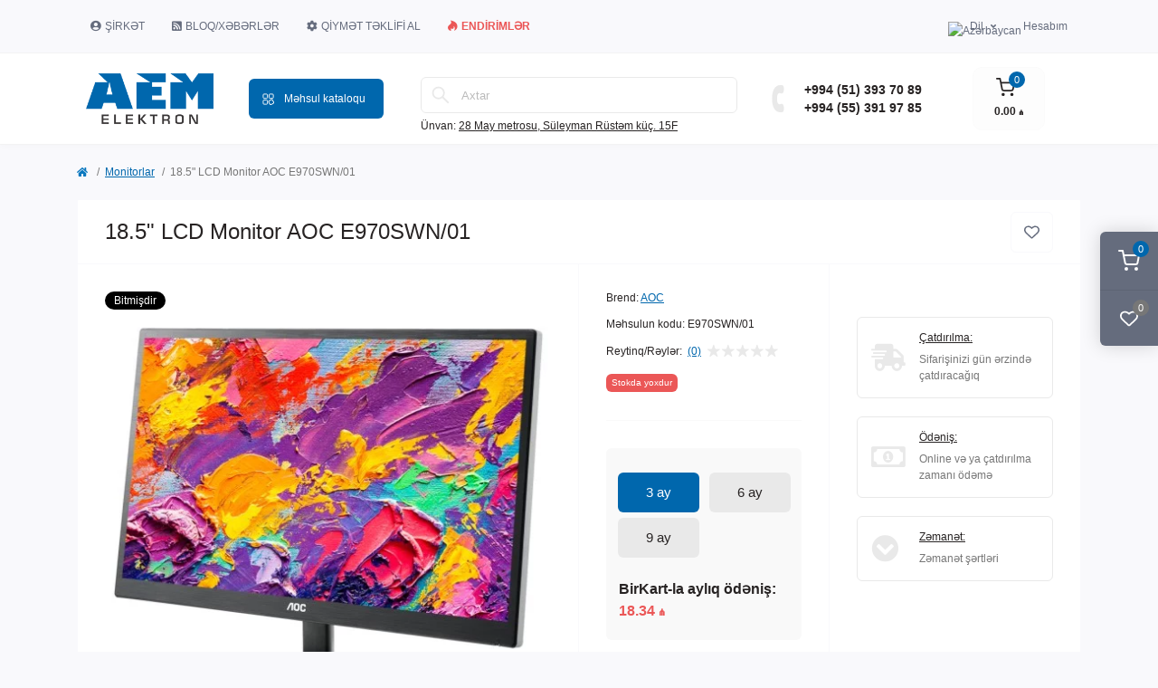

--- FILE ---
content_type: text/html; charset=utf-8
request_url: https://aem-elektron.az/monitor/lcd-monitor-aoc-e970swn-01.html
body_size: 27441
content:
<!DOCTYPE html>
<!--[if IE]><![endif]-->
<!--[if IE 8 ]><html prefix="og: https://ogp.me/ns# fb: https://ogp.me/ns/fb# product: https://ogp.me/ns/product# business: https://ogp.me/ns/business# place: http://ogp.me/ns/place#"  dir="ltr" lang="az" class="ie8"><![endif]-->
<!--[if IE 9 ]><html prefix="og: https://ogp.me/ns# fb: https://ogp.me/ns/fb# product: https://ogp.me/ns/product# business: https://ogp.me/ns/business# place: http://ogp.me/ns/place#"  dir="ltr" lang="az" class="ie9"><![endif]-->
<!--[if (gt IE 9)|!(IE)]><!-->
<html prefix="og: https://ogp.me/ns# fb: https://ogp.me/ns/fb# product: https://ogp.me/ns/product# business: https://ogp.me/ns/business# place: http://ogp.me/ns/place#"  dir="ltr" lang="az" class="body-product">
<!--<![endif]-->
<head>
<meta charset="UTF-8" />
<meta name="viewport" content="width=device-width, initial-scale=1.0">
<meta http-equiv="X-UA-Compatible" content="IE=edge">
<title>18.5&quot; LCD Monitor AOC E970SWN/01 Topdan və Pərakəndə</title>
<meta property="og:title" content="18.5&amp;quot; LCD Monitor AOC E970SWN/01 Topdan və Pərakəndə" />
<meta property="og:description" content="18.5 düymlük LCD Monitor AOC E970SWN/01 Bakıda Topdan və Pərakəndə satışı" />
<meta property="og:site_name" content="«AEM Elektron»" />
<meta property="og:url" content="https://aem-elektron.az/monitor/lcd-monitor-aoc-e970swn-01.html" />
<meta property="og:image" content="https://aem-elektron.az/image/catalog/tovar/monitorlar/e970swn-pic1.jpg" />
<meta property="og:image:type" content="image/jpeg" />
<meta property="og:image:width" content="900" />
<meta property="og:image:height" content="780" />
<meta property="og:image:alt" content="18.5&amp;quot; LCD Monitor AOC E970SWN/01" />
<meta property="og:type" content="product" />
<base href="https://aem-elektron.az/" />
<meta name="description" content="18.5 düymlük LCD Monitor AOC E970SWN/01 Bakıda Topdan və Pərakəndə satışı" />
<meta name="keywords" content="lcd monitor aoc, aoc monitor, aoc e970swn, aoc monitorlari bakida, aoc monitorlarin satisi," />
<link rel="preload" as="image" href="https://aem-elektron.az/image/cache/webp/catalog/tovar/monitorlar/e970swn-pic1-500x500.webp">
<link rel="preload" as="image" href="https://aem-elektron.az/image/catalog/aem_elektron-min.png">
<link href="min/cache/593f5fbc8797414261584c532f1d6dd0.css?20260115111551" rel="stylesheet" media="screen" />
<script src="min/cache/6d5c2a3cb1585d8200339ccde6f9eb2d.js?20260115111551"></script>
<link href="https://aem-elektron.az/monitor/lcd-monitor-aoc-e970swn-01.html" rel="canonical" />
<link href="https://aem-elektron.az/image/catalog/icons/favicon-aem-elektron.png" rel="icon" />
<script>
    let octFonts = localStorage.getItem('octFonts');
    if (octFonts !== null) {
        var octHead  = document.getElementsByTagName('head')[0];
        var octLink  = document.createElement('link');
        octLink.rel  = 'stylesheet';
        octLink.type = 'text/css';
        //octLink.href = location.protocol + '//' + location.host + '/catalog/view/theme/oct_remarket/stylesheet/oct-fonts.css';
        octLink.href = '/catalog/view/theme/oct_remarket/stylesheet/oct-fonts.css';
        octLink.media = 'all';
        octHead.appendChild(octLink);
    }
</script>
<!-- CustomCode header code --> 
<script type="application/ld+json">
{
  "@context": "https://schema.org/",
  "@type": "WebSite",
  "name": "AEM Elektron",
  "url": "https://aem-elektron.az",
  "potentialAction": {
    "@type": "SearchAction",
    "target": "https://aem-elektron.az/search/?search={search_term_string}",
    "query-input": "required name=search_term_string"
  }
}
</script>

<!-- Google Tag Manager -->
<script>(function(w,d,s,l,i){w[l]=w[l]||[];w[l].push({'gtm.start':
new Date().getTime(),event:'gtm.js'});var f=d.getElementsByTagName(s)[0],
j=d.createElement(s),dl=l!='dataLayer'?'&l='+l:'';j.async=true;j.src=
'https://www.googletagmanager.com/gtm.js?id='+i+dl;f.parentNode.insertBefore(j,f);
})(window,document,'script','dataLayer','GTM-WVDFPDG');</script>
<!-- End Google Tag Manager -->

<script async src="https://pagead2.googlesyndication.com/pagead/js/adsbygoogle.js?client=ca-pub-1084608729921387" crossorigin="anonymous"></script>

<!-- Begin Talk-Me {literal} -->
<script>
    (function(){(function c(d,w,m,i) {
        window.supportAPIMethod = m;
        var s = d.createElement('script');
        s.id = 'supportScript'; 
        var id = '3757784c14bda972326210c400b353c7';
        s.src = (!i ? 'https://lcab.talk-me.ru/support/support.js' : 'https://static.site-chat.me/support/support.int.js') + '?h=' + id;
        s.onerror = i ? undefined : function(){c(d,w,m,true)};
        w[m] = w[m] ? w[m] : function(){(w[m].q = w[m].q ? w[m].q : []).push(arguments);};
        (d.head ? d.head : d.body).appendChild(s);
    })(document,window,'TalkMe')})();
</script>
 <!--{/literal} End Talk-Me -->

<!-- CustomCode header css -->



<!--microdatapro 7.8 open graph start -->
<meta property="og:locale" content="az-az">
<meta property="og:rich_attachment" content="true">
<meta property="og:site_name" content="«AEM Elektron»">
<meta property="og:type" content="product" />
<meta property="og:title" content="18.5&quot; LCD Monitor AOC E970SWN/01 Topdan və Pərakəndə" />
<meta property="og:description" content="18.5 düymlük LCD Monitor AOC E970SWN/01 Bakıda Topdan və Pərakəndə satışı" />
<meta property="og:image" content="https://aem-elektron.az/image/cache/webp/catalog/tovar/monitorlar/e970swn-pic1-1000x1000.webp" />
<meta property="og:image:secure_url" content="https://aem-elektron.az/image/cache/webp/catalog/tovar/monitorlar/e970swn-pic1-1000x1000.webp" />
<meta property="og:image:width" content="1200"> 
<meta property="og:image:height" content="600">
<meta property="og:image" content="https://aem-elektron.az/image/cache/webp/catalog/tovar/monitorlar/e970swn-pic1-500x500.webp" />
<meta property="og:image:secure_url" content="https://aem-elektron.az/image/cache/webp/catalog/tovar/monitorlar/e970swn-pic1-500x500.webp" />
<meta property="og:image" content="https://aem-elektron.az/image/cache/webp/catalog/tovar/monitorlar/e970swn_pic1-500x500.webp" />
<meta property="og:image:secure_url" content="https://aem-elektron.az/image/cache/webp/catalog/tovar/monitorlar/e970swn_pic1-500x500.webp" />
<meta property="og:image" content="https://aem-elektron.az/image/cache/webp/catalog/tovar/monitorlar/e970swn_pic2-500x500.webp" />
<meta property="og:image:secure_url" content="https://aem-elektron.az/image/cache/webp/catalog/tovar/monitorlar/e970swn_pic2-500x500.webp" />
<meta property="og:image" content="https://aem-elektron.az/image/cache/webp/catalog/tovar/monitorlar/e970swn_4-500x500.webp" />
<meta property="og:image:secure_url" content="https://aem-elektron.az/image/cache/webp/catalog/tovar/monitorlar/e970swn_4-500x500.webp" />
<meta property="og:image" content="https://aem-elektron.az/image/cache/webp/catalog/tovar/monitorlar/e970swn_pic3-500x500.webp" />
<meta property="og:image:secure_url" content="https://aem-elektron.az/image/cache/webp/catalog/tovar/monitorlar/e970swn_pic3-500x500.webp" />
<meta property="og:url" content="https://aem-elektron.az/monitor/lcd-monitor-aoc-e970swn-01.html">
<meta property="business:contact_data:street_address" content="Metro 28 May , st. Suleiman Rustam 15F" />
<meta property="business:contact_data:locality" content="Baku" />
<meta property="business:contact_data:postal_code" content="AZ1014" />
<meta property="business:contact_data:country_name" content="Azerbaijan" />
<meta property="place:location:latitude" content="40.3804253" />
<meta property="place:location:longitude" content="49.8461362" />
<meta property="business:contact_data:email" content="sales@aem-elektron.az"/>
<meta property="business:contact_data:phone_number" content="+(994) 12 596-08-70"/>
<meta property="product:product_link" content="https://aem-elektron.az/monitor/lcd-monitor-aoc-e970swn-01.html">
<meta property="product:brand" content="AOC">
<meta property="product:category" content="Monitorlar">
<meta property="product:availability" content="pending">
<meta property="product:condition" content="new">
<meta property="product:target_gender" content="">
<meta property="product:price:amount" content="55.01">
<meta property="product:price:currency" content="AZN">
<!--microdatapro 7.8 open graph end -->
 
<link rel="alternate" hreflang="ru" href="https://aem-elektron.az/ru/monitor/lcd-monitor-aoc-e970swn-01.html" />

<link rel="alternate" hreflang="az" href="https://aem-elektron.az/monitor/lcd-monitor-aoc-e970swn-01.html" />
<style>
a.knopka {
  color: rgb(39, 35, 35); /* цвет текста */
  text-decoration: none; /* убирать подчёркивание у ссылок */
  user-select: none; /* убирать выделение текста */
  background: rgb(255, 255, 255); /* фон кнопки */
  font-size: 18px; /* размер шрифта */
  padding: 1em 2em; /* отступ от текста */
  outline: none; /* убирать контур в Mozilla */
} 
a.knopka:hover { background: rgb(0 103 172); box-shadow: 0 4px 15px rgb(0 0 0 / 27%); color: #fff;} /* при наведении курсора мышки */
a.knopka:active { background: rgb(35 123 181); } /* при нажатии */

.button {
    background-color: #4CAF50; /* Green */
    border: none;
    color: white;
    padding: 16px 32px;
    text-align: center;
    text-decoration: none;
    display: inline-block;
    font-size: 16px;
    margin: 4px 2px;
    -webkit-transition-duration: 0.0s; /* Safari */
    transition-duration: 0.0s;
    cursor: pointer;
}

.button1 {
    background-color: white; 
    color: black; 
    border: 2px solid #4CAF50;}

.button1:hover {
    background-color: #4CAF50;
    color: white;
    box-shadow: 0 4px 15px rgb(0 0 0 / 27%);
}

.button2 {
    background-color: white; 
    color: black; 
    border: 2px solid #008CBA;
}

.button2:hover {
    background-color: #008CBA;
    color: white;
}

.button3 {
    background-color: white; 
    color: black; 
    border: 2px solid #f44336;
}

.button3:hover {
    background-color: #f44336;
    color: white;
}

.button4 {
    background-color: white;
    color: black;
    border: 2px solid #e7e7e7;
}

.button4:hover {background-color: #e7e7e7;}

.button5 {
    background-color: white;
    color: black;
    border: 2px solid #555555;
}

.button5:hover {
    background-color: #555555;
    color: white;
}

.btnz {
  box-sizing: border-box;
  -webkit-appearance: none;
     -moz-appearance: none;
          appearance: none;
  background-color: transparent;
  border: 2px solid #e74c3c;
  border-radius: 0;
  color: #e74c3c;
  cursor: pointer;
  display: -webkit-box;
  display: -webkit-flex;
  display: -ms-flexbox;
  display: flex;
  -webkit-align-self: center;
      -ms-flex-item-align: center;
          align-self: center;
  font-size: 1rem;
  font-weight: 400;
  line-height: 1;
  margin: 20px;
  padding: 1.2em 2.8em;
  text-decoration: none;
  text-align: center;
  text-transform: uppercase;
  font-family: 'Montserrat', sans-serif;
  font-weight: 700;
}
.btnz:hover, .btn:focus {
  color: #fff;
  outline: 0;
}

.third {
  border-color: #292e4b;
  color: #fff;
  box-shadow: 0 0 40px 40px #0f121c inset, 0 0 0 0 #1d1f2f;
  -webkit-transition: all 150ms ease-in-out;
  transition: all 150ms ease-in-out;
}
.third:hover {
  box-shadow: 0 0 40px 40px #172434 inset, -15px -15px 15px -8px rgb(123 51 90 / 50%), -15px 15px 15px -8px rgb(0 160 249 / 44%), 15px -15px 15px -8px rgb(255 0 0 / 50%), 15px 15px 15px -8px rgb(99 244 14 / 42%);
}
.product-calculat .row {justify-content: flex-start;flex-direction: row;}.product-calculat .item {width: 100px;height: 50px;margin-left: 1px;padding: 5px;}.product-calculat .item button {width:100%} span.val_cat {color: #eb5757;}</style></head>
<body>
<div class="oct-fixed-bar fixed-right d-none d-lg-block">
        <div onclick="octPopupCart();" class="oct-fixed-bar-item oct-fixed-bar-item-cart" title="Səbət">
        <img src="catalog/view/theme/oct_remarket/img/sprite.svg#include--fixed-bar-cart" alt="Səbət" width="24" height="24">
        <span class="oct-fixed-bar-quantity oct-fixed-bar-quantity-cart">0</span>
    </div>
            <a href="https://aem-elektron.az/index.php?route=product/compare" class="oct-fixed-bar-item oct-fixed-bar-item-compare" title="Müqayisə siyahısı">
        <img src="catalog/view/theme/oct_remarket/img/sprite.svg#include--fixed-bar-compare" alt="Müqayisə siyahısı" width="24" height="24">
        <span class="oct-fixed-bar-quantity oct-fixed-bar-compare-quantity">0</span>
    </a>
            <a href="https://aem-elektron.az/index.php?route=account/wishlist" class="oct-fixed-bar-item oct-fixed-bar-item-wishlist" title="İstək siyahısı">
        <img src="catalog/view/theme/oct_remarket/img/sprite.svg#include--fixed-bar-wishlist" alt="İstək siyahısı" width="24" height="20">
        <span class="oct-fixed-bar-quantity oct-fixed-bar-wishlist-quantity">0</span>
    </a>
            </div>
<nav id="rm_mobile_nav" class="d-lg-none fixed-top d-flex align-items-center justify-content-between">
    <button type="button" id="rm_mobile_menu_button" class="rm-btn primary rm_mobile_sidebar_toggle" onclick="rmSidebar('Menyu', 'menu');" aria-label="Menu">
        <span class="rm-btn-icon">
            <span></span>
            <span></span>
            <span></span>
        </span>
    </button>
    <div class="rm-mobile-nav-buttons d-flex">
                <button type="button"  class="rm-mobile-nav-buttons-btn rm-mobile-locatons-btn" onclick="rmSidebar('Ünvan', 'locations');" aria-label="Locations">
            <img src="catalog/view/theme/oct_remarket/img/sprite.svg#include--mobile-locations-icon" alt="" width="20" height="20">
        </button>
                        <button type="button" class="rm-mobile-nav-buttons-btn rm-mobile-contacts-btn" onclick="rmSidebar('Əlaqə', 'contacts');" aria-label="Contacts">
            <img src="catalog/view/theme/oct_remarket/img/sprite.svg#include--mobile-contacts-icon" alt="" width="21" height="21">
        </button>
            </div>
</nav>

<div id="rm_sidebar" class="rm-sidebar">
    <div class="rm-sidebar-content">
        <div class="rm-sidebar-title d-flex alig-items-center justify-content-between">
            <span class="rm-sidebar-title-text">Menyu</span>
            <span class="rm-sidebar-title-close modal-close">
                <span aria-hidden="true" class="modal-close-icon modal-close-left"></span>
                <span aria-hidden="true" class="modal-close-icon modal-close-right"></span>
            </span>
        </div>
        <div id="rm_sidebar_content"></div>
    </div>
</div>
<nav id="top" class="top-nav d-none d-lg-block">
	<div class="container d-flex justify-content-between">
	  			<ul class="top-nav-info-list list-unstyled d-flex align-items-center text-uppercase">
						<li><a href="javascript:void(0);"><div class="dropdown"><i class="fas fa-user-circle"></i>Şirkət<div class="dropdown-content"><a href="/about.html">Haqqımızda</a><a href="/sertifikatlarimiz.html">Sertifikatlarımız</a><a href="/terefdaslar.html">Partnyorlarımız</a><a href="/brendler.html">Brendlər</a></div></div></a></li>
						<li><a href="/blog/"><i class="fas fa-rss-square"></i>Bloq/Xəbərlər</a></li>
						<li><a href="/videomushahide-destinin-sechimi.html"><i class="fas fa-cog"></i>Qiymət təklifi al</a></li>
						<li><a href="/aksiyalar/"><font color="#eb5757"><b><i class="fab fa-hotjar"></i>Endirimlər</b></font></a></li>
					</ul>
				<div class="top-nav-account-links list-unstyled d-flex">
			
<div id="oct_desktop_language" class="top-nav-account-links-item rm-dropdown-box">

<div id="language" class="language">
<button class="btn-lang rm-dropdown-toggle d-flex align-items-center">
<img src="catalog/language/az-az/az-az.png" alt="Azərbaycan" title="Azərbaycan" class="lang" width="16" height="11" />
<span>Dil</span>
</button>
<div id="form-language">

<div class="rm-dropdown">
<ul class="rm-dropdown-inner list-unstyled">
<li>
 <button class="btn-block language-select" onclick="window.location = 'https://aem-elektron.az/ru/monitor/lcd-monitor-aoc-e970swn-01.html'"><img src="catalog/language/ru-ru/ru-ru.png" alt="Русский" title="Русский" width="16" height="11" /> Русский</button>
</li>
<li>
 <button class="btn-block language-select active-item" onclick="window.location = 'https://aem-elektron.az/monitor/lcd-monitor-aoc-e970swn-01.html'"><img src="catalog/language/az-az/az-az.png" alt="Azərbaycan" title="Azərbaycan" width="16" height="11" /> Azərbaycan</button>
</li>
</ul>
</div>

 <input type="hidden" name="code" value="" />
 <input type="hidden" name="redirect" value="" />
</div>
</div>

</div>


			
            			<div class="top-nav-account-links-item rm-dropdown-box">
								<span onclick="octPopupLogin();" title="Hesabım" class="d-flex align-items-center" role="button" aria-haspopup="true">Hesabım</span>
					        </div>
            		</div>
	</div>
</nav>
<header>
  <div class="container-fluid container-sm">
    <div class="row align-items-center flex-column flex-md-row">
		    	<div class="col-md-3 col-lg-2 order-0">
            <div id="logo" class="d-flex align-items-center justify-content-center">
    			    			<a href="https://aem-elektron.az/">
    				<img src="https://aem-elektron.az/image/catalog/aem_elektron-min.png" title="«AEM Elektron»" alt="«AEM Elektron»" class="img-fluid" width="141" height="64" />
    			</a>
    			            </div>
		</div>
		        <div class="col-2 d-none d-lg-block order-1">
            <button id="menu_toggle_button" type="button" aria-label="Menu" class="rm-btn primary d-flex align-items-center justify-content-between">
                <span class="rm-btn-icon">
                    <img class="catalog-icon" src="catalog/view/theme/oct_remarket/img/sprite.svg#include--footer-catalog-icon" alt="" width="14" height="14">
                    <img class="close-icon" src="catalog/view/theme/oct_remarket/img/sprite.svg#include--close-catalog-icon" alt="" width="14" height="14">
                </span>
                <span class="rm-btn-text">Məhsul kataloqu</span>
            </button>
        </div>
        <div class="col-12 col-md-6 col-lg-4 order-3 order-md-2 mt-lg-2 mt-xl-3">
            <div id="search" class="rm-search">
    <input id="input_search" type="text" name="search" value="" placeholder="Axtar" class="w-100 h-100">
    <button type="button" aria-label="Search" id="rm-search-button" class="btn-search d-flex align-items-center justify-content-center"><img src="catalog/view/theme/oct_remarket/img/sprite.svg#include--header-search-icon" alt="" width="20" height="20" /></button>
	<div id="rm_livesearch_close" onclick="clearLiveSearch();" class="d-flex align-items-center justify-content-center"><img src="catalog/view/theme/oct_remarket/img/sprite.svg#include--livesearch-close-icon" alt="" width="25" height="25" /></div>
	<div id="rm_livesearch"></div>
</div>

<script>
function clearLiveSearch() {
	$('#rm_livesearch_close').removeClass('visible');
    $('#rm_overlay').removeClass('active');
	$('#rm_livesearch').removeClass('expanded');
	$('#rm_livesearch').html('');
	$('#input_search').val('').removeClass('active');
}

$(document).ready(function() {
	let timer, delay = 500;

    $('#input_search').keyup(function(event) {
	    switch(event.keyCode) {
			case 37:
			case 39:
			case 38:
			case 40:
				return;
			case 27:
				clearLiveSearch();
				return;
		  }

	    clearTimeout(timer);

	    timer = setTimeout(function() {
	        let value = $('#search input[name=\'search\']').val();

			if (value.length >= 2) {
				let key = encodeURIComponent(value);
				octsearch.search(key, 'desktop');
			} else if (value.length === 0) {
				clearLiveSearch();
			}

	    }, delay );
	});
});

var octsearch = {
	'search': function(key, type) {
		$.ajax({
			url: 'index.php?route=octemplates/module/oct_live_search',
			type: 'post',
			data: 'key=' + key,
			dataType: 'html',
			cache: false,
			success: function(data) {
				$('#rm_livesearch').html(data).addClass('expanded');

				if(data = data.match(/livesearch/g)) {
					$('#rm_livesearch_close').addClass('visible');
	                $('#input_search, #rm_overlay').addClass('active');
                    $('#rm_overlay').addClass('transparent');

				} else {
					$('#rm_livesearch_close').removeClass('visible');
	                $('#input_search, #rm_overlay').removeClass('active');
				}
			}
		});
	}
}
</script>

                		<div class="rm-header-address d-none d-lg-block">
    	        <div class="rm-dropdown-box w-100">
                    <div class="rm-dropdown-toggle">
                        <span>Ünvan:</span>
                        <span class="rm-header-address-link">28 May metrosu, Süleyman Rüstəm küç. 15F</span>
                    </div>
    				<div class="rm-dropdown">
    					<div id="rm_header_locations" class="rm-dropdown-inner">
                            <div class="rm-header-location-inner">
                                <div class="rm-header-location active">
                                    <div class="d-flex align-items-center">
                                        <div class="rm-header-location-address">28 May metrosu, Süleyman Rüstəm küç. 15F</div>
                                                                                <button class="rm-btn secondary ml-auto">
                                            <span class="rm-btn-icon"><img src="catalog/view/theme/oct_remarket/img/sprite.svg#include--header-location-chevron" alt="" width="18" height="12"></span>
                                        </button>
                                                                            </div>
                                                                        <div class="rm-header-location-collapsed">
                                                                                <div class="rm-header-location-phones">
                                            <span>Əlaqə nömrələrimiz:</span>
                                                                                        <a href="tel:+994513937089">+994 (51) 393 70 89</a>
                                                                                        <a href="tel:+994553919785">+994 (55) 391 97 85</a>
                                                                                    </div>
                                                                                                                        <div class="rm-header-location-shedule">
                                                                                        <span>Bayram günləri istisna:</span><br>
                                                                                        <span>Be-Ş: 09:00 - 19:00</span><br>
                                                                                        <span>B: qeyri-iş günü</span><br>
                                                                                    </div>
                                                                                                                        <div class="rm-header-location-map">
                					    	<div id="oct-contact-map" class="not_in"></div>
                					    <script>
                                            var width = document.documentElement.clientWidth;

                                            if (width > 992) {
                    					    	$('.rm-dropdown-toggle').on('mouseenter mouseleave', function() {
                    						    	octShowMap('<iframe src="https://www.google.com/maps/embed?pb=!1m14!1m8!1m3!1d12157.093583843021!2d49.8451067!3d40.3806329!3m2!1i1024!2i768!4f13.1!3m3!1m2!1s0x0%3A0xa8fb50366e39610d!2sAEM%20Elektron%20-%2028%20May!5e0!3m2!1sru!2s!4v1656499458793!5m2!1sru!2s" height="450" style="width: 100%; border:0;" allowfullscreen="" loading="lazy" referrerpolicy="no-referrer-when-downgrade"></iframe>', '#oct-contact-map');
                    							});
                                            } else {
                                                $('.rm-dropdown-toggle').on('click', function() {
                    						    	octShowMap('<iframe src="https://www.google.com/maps/embed?pb=!1m14!1m8!1m3!1d12157.093583843021!2d49.8451067!3d40.3806329!3m2!1i1024!2i768!4f13.1!3m3!1m2!1s0x0%3A0xa8fb50366e39610d!2sAEM%20Elektron%20-%2028%20May!5e0!3m2!1sru!2s!4v1656499458793!5m2!1sru!2s" height="450" style="width: 100%; border:0;" allowfullscreen="" loading="lazy" referrerpolicy="no-referrer-when-downgrade"></iframe>', '#oct-contact-map');
                    							});
                                            }
                					    </script>
                                        </div>
                					                                        </div>
                                                                    </div>
                                                                                        		                                                        		<div id="rm-header-location-1" class="rm-header-location">
                                    <div class="d-flex align-items-center">
                    					                    					<div class="rm-header-location-address">"Sədərək" Ticarət Mərkəzi. Şirniyyat bazarı.</div>
                    					                                        <button class="rm-btn secondary ml-auto">
                                            <span class="rm-btn-icon"><img src="catalog/view/theme/oct_remarket/img/sprite.svg#include--header-location-chevron" alt="" width="18" height="12"></span>
                                        </button>
                                    </div>
                                                                        <div class="rm-header-location-collapsed">
                                                        						<div class="rm-header-location-phones">
                							<span>Əlaqə nömrələrimiz:</span>
            								            								<a href="tel:+994553919785">+994 (55) 391 97 85</a>
            								                						</div>
                						                						                						<div class="rm-header-location-shedule">
            								            								<span>Bayram günləri istisna:</span><br>
            								            								<span>Be-B: 09:00 - 17:00</span><br>
            								                						</div>
                						                            			                            			<div id="oct-header-location-map-1" class="rm-header-location-map not_in"></div>
                                        <script>
                                        $('body').on('click', '#rm-header-location-1', function(){
                                            octShowMap('<iframe src="https://www.google.com/maps/embed?pb=!1m14!1m8!1m3!1d12166.003342306623!2d49.7825612!3d40.3312345!3m2!1i1024!2i768!4f13.1!3m3!1m2!1s0x0%3A0xfffa87e0a497b7d2!2zQUVNIEVsZWt0cm9uIChTyZlkyZlyyZlrIGZpbGlhbMSxKQ!5e0!3m2!1sru!2s!4v1652097132873!5m2!1sru!2s" height="450" style="width: 100%; border:0;" allowfullscreen="" loading="lazy" referrerpolicy="no-referrer-when-downgrade"></iframe>', '#oct-header-location-map-1');
                                        });
                                        </script>
                            			                                    </div>
                        			                        		</div>
                        		                                                        		<div id="rm-header-location-2" class="rm-header-location">
                                    <div class="d-flex align-items-center">
                    					                    					<div class="rm-header-location-address">28 May metrosu, Süleyman Rüstəm küç. 18</div>
                    					                                        <button class="rm-btn secondary ml-auto">
                                            <span class="rm-btn-icon"><img src="catalog/view/theme/oct_remarket/img/sprite.svg#include--header-location-chevron" alt="" width="18" height="12"></span>
                                        </button>
                                    </div>
                                                                        <div class="rm-header-location-collapsed">
                                                        						<div class="rm-header-location-phones">
                							<span>Əlaqə nömrələrimiz:</span>
            								            								<a href="tel:+994512157932">+994 (51) 215 79 32</a>
            								                						</div>
                						                						                						<div class="rm-header-location-shedule">
            								            								<span>Bayram günləri istisna:</span><br>
            								            								<span>Be-Ş: 09:00 - 19:00</span><br>
            								            								<span>B: qeyri-iş günü</span><br>
            								                						</div>
                						                            			                            			<div id="oct-header-location-map-2" class="rm-header-location-map not_in"></div>
                                        <script>
                                        $('body').on('click', '#rm-header-location-2', function(){
                                            octShowMap('<iframe src="https://www.google.com/maps/embed?pb=!1m14!1m8!1m3!1d12156.944236514846!2d49.8453521!3d40.3814605!3m2!1i1024!2i768!4f13.1!3m3!1m2!1s0x0%3A0xbcb03ce0b4a3258d!2sDahua%20Store%20%26%20Service!5e0!3m2!1sru!2s!4v1652097521140!5m2!1sru!2s" height="450" style="width: 100%; border:0;" allowfullscreen="" loading="lazy" referrerpolicy="no-referrer-when-downgrade"></iframe>', '#oct-header-location-map-2');
                                        });
                                        </script>
                            			                                    </div>
                        			                        		</div>
                        		                                                        </div>
                            <div class="d-flex justify-content-center rm-header-location-contacts-btn">
                                <a href="https://aem-elektron.az/contact-us/" class="rm-btn secondary">
                                    <span class="rm-btn-text">Filiallarımız</span>
                                </a>
                            </div>
    				    </div>
    				</div>
    			</div>
    		</div>
    		        </div>
				<div class="col-12 col-md-3 col-lg-2 d-none d-md-flex justify-content-center order-2 order-md-3">
          <div class="rm-header-phones d-flex align-items-center">
            <div class="rm-header-phones-icon">
              <img src="catalog/view/theme/oct_remarket/img/sprite.svg#include--header-phones-icon" alt="" width="30" height="30">
            </div>
            <div class="rm-header-phones-list">
                        <a href="tel:+994513937089" class="rm-header-phones-list-item">+994 (51) 393 70 89</a>
                        <a href="tel:+994553919785" class="rm-header-phones-list-item">+994 (55) 391 97 85</a>
                                    </div>
          </div>
        </div>
                <div class="col-md-2 d-lg-flex justify-content-center order-4">
            <button title="Səbət" id="cart" class="rm-header-cart d-flex flex-column align-items-center" type="button" onclick="octPopupCart();">
<span class="rm-header-cart-icon position-relative">
    <img src="catalog/view/theme/oct_remarket/img/sprite.svg#include--header-cart-icon" alt="cart-icon" width="21" height="21">
    <span class="rm-header-cart-quantity">0</span>
</span>
<span class="rm-header-cart-text">0.00 ₼</span>
</button>

        </div>
        <div id="rm-menu" class="rm-menu d-flex">
    <nav>
        <ul class="rm-menu-list list-unstyled">
                        <li class="rm-menu-list-item">
                <div class="d-flex align-items-center justify-content-between">
                    <a href="https://aem-elektron.az/surveillance-system/"  class="rm-menu-list-item-link d-flex align-items-center">
                                                    <img class="rm-menu-list-item-icon" src="https://aem-elektron.az/image/catalog/icons/category/cctv-kamera.svg" alt="Videomüşahidə sistemləri" width="50" height="50">
                                                <span class="rm-menu-list-item-name">Videomüşahidə sistemləri</span>
                    </a>
                                            <span class="rm-menu-list-item-chevron"></span>
                                    </div>
                                                <div class="rm-menu-list-item-child">
                                        <ul class="rm-menu-list list-unstyled">
                                                <li class="rm-menu-list-item">
                            <div class="d-flex align-items-center justify-content-between">
                                <a href="https://aem-elektron.az/surveillance-system/hdcvi-kamera/" class="rm-menu-list-item-link d-flex align-items-center">
                                    <span class="rm-menu-list-item-name">HDCVI Kameralar</span>
                                </a>
                                                                    <span class="rm-menu-list-item-chevron"></span>
                                                            </div>
                                                        <div class="rm-menu-list-item-child rm-menu-list-item-child-2">
                                <ul class="rm-menu-list list-unstyled">
                                                                        <li class="rm-menu-list-item">
                                        <div class="d-flex align-items-center justify-content-between">
                                            <a href="https://aem-elektron.az/surveillance-system/hdcvi-kamera/1-mp-hdcvi-kameralar/" class="rm-menu-list-item-link d-flex align-items-center">
                                                <span class="rm-menu-list-item-name">1 mpx HD-CVI Kameralar</span>
                                            </a>
                                                                                    </div>
                                                                            </li>
                                                                        <li class="rm-menu-list-item">
                                        <div class="d-flex align-items-center justify-content-between">
                                            <a href="https://aem-elektron.az/surveillance-system/hdcvi-kamera/2-mp-hdcvi-kameralar/" class="rm-menu-list-item-link d-flex align-items-center">
                                                <span class="rm-menu-list-item-name">2 mpx HD-CVI Kameralar</span>
                                            </a>
                                                                                    </div>
                                                                            </li>
                                                                        <li class="rm-menu-list-item">
                                        <div class="d-flex align-items-center justify-content-between">
                                            <a href="https://aem-elektron.az/surveillance-system/hdcvi-kamera/4-mp-hdcvi-kameralar/" class="rm-menu-list-item-link d-flex align-items-center">
                                                <span class="rm-menu-list-item-name">4 mpx HD-CVI Kameralar</span>
                                            </a>
                                                                                    </div>
                                                                            </li>
                                                                        <li class="rm-menu-list-item">
                                        <div class="d-flex align-items-center justify-content-between">
                                            <a href="https://aem-elektron.az/surveillance-system/hdcvi-kamera/5-mp-hdcvi-kameralar/" class="rm-menu-list-item-link d-flex align-items-center">
                                                <span class="rm-menu-list-item-name">5 mpx HD-CVI Kameralar</span>
                                            </a>
                                                                                    </div>
                                                                            </li>
                                                                        <li class="rm-menu-list-item">
                                        <div class="d-flex align-items-center justify-content-between">
                                            <a href="https://aem-elektron.az/surveillance-system/hdcvi-kamera/6-mp-hdcvi-kameralar/" class="rm-menu-list-item-link d-flex align-items-center">
                                                <span class="rm-menu-list-item-name">6 mpx HD-CVI Kameralar</span>
                                            </a>
                                                                                    </div>
                                                                            </li>
                                                                        <li class="rm-menu-list-item">
                                        <div class="d-flex align-items-center justify-content-between">
                                            <a href="https://aem-elektron.az/surveillance-system/hdcvi-kamera/8-mp-hdcvi-kameralar/" class="rm-menu-list-item-link d-flex align-items-center">
                                                <span class="rm-menu-list-item-name">8 mpx HD-CVI Kameralar</span>
                                            </a>
                                                                                    </div>
                                                                            </li>
                                                                                                        </ul>
                            </div>
                                                    </li>
                                                <li class="rm-menu-list-item">
                            <div class="d-flex align-items-center justify-content-between">
                                <a href="https://aem-elektron.az/surveillance-system/turbo-hd-kameralar/" class="rm-menu-list-item-link d-flex align-items-center">
                                    <span class="rm-menu-list-item-name">Turbo HD Kameralar</span>
                                </a>
                                                            </div>
                                                    </li>
                                                <li class="rm-menu-list-item">
                            <div class="d-flex align-items-center justify-content-between">
                                <a href="https://aem-elektron.az/surveillance-system/ip-camera/" class="rm-menu-list-item-link d-flex align-items-center">
                                    <span class="rm-menu-list-item-name">IP Kameralar</span>
                                </a>
                                                                    <span class="rm-menu-list-item-chevron"></span>
                                                            </div>
                                                        <div class="rm-menu-list-item-child rm-menu-list-item-child-2">
                                <ul class="rm-menu-list list-unstyled">
                                                                        <li class="rm-menu-list-item">
                                        <div class="d-flex align-items-center justify-content-between">
                                            <a href="https://aem-elektron.az/surveillance-system/ip-camera/2-mpx-ip-kameralar/" class="rm-menu-list-item-link d-flex align-items-center">
                                                <span class="rm-menu-list-item-name">2 mpx IP Kameralar</span>
                                            </a>
                                                                                    </div>
                                                                            </li>
                                                                        <li class="rm-menu-list-item">
                                        <div class="d-flex align-items-center justify-content-between">
                                            <a href="https://aem-elektron.az/surveillance-system/ip-camera/3-mp-ip-kameralar/" class="rm-menu-list-item-link d-flex align-items-center">
                                                <span class="rm-menu-list-item-name">3 mpx IP Kameralar</span>
                                            </a>
                                                                                    </div>
                                                                            </li>
                                                                        <li class="rm-menu-list-item">
                                        <div class="d-flex align-items-center justify-content-between">
                                            <a href="https://aem-elektron.az/surveillance-system/ip-camera/4-mp-ip-kameralar/" class="rm-menu-list-item-link d-flex align-items-center">
                                                <span class="rm-menu-list-item-name">4 mpx IP Kameralar</span>
                                            </a>
                                                                                    </div>
                                                                            </li>
                                                                        <li class="rm-menu-list-item">
                                        <div class="d-flex align-items-center justify-content-between">
                                            <a href="https://aem-elektron.az/surveillance-system/ip-camera/5-mp-ip-kameralar/" class="rm-menu-list-item-link d-flex align-items-center">
                                                <span class="rm-menu-list-item-name">5 mpx IP Kameralar</span>
                                            </a>
                                                                                    </div>
                                                                            </li>
                                                                        <li class="rm-menu-list-item">
                                        <div class="d-flex align-items-center justify-content-between">
                                            <a href="https://aem-elektron.az/surveillance-system/ip-camera/2-mp-ip-kameralar/" class="rm-menu-list-item-link d-flex align-items-center">
                                                <span class="rm-menu-list-item-name">8 mpx IP Kameralar</span>
                                            </a>
                                                                                    </div>
                                                                            </li>
                                                                        <li class="rm-menu-list-item">
                                        <div class="d-flex align-items-center justify-content-between">
                                            <a href="https://aem-elektron.az/surveillance-system/ip-camera/12-mpx-ip-kameralar/" class="rm-menu-list-item-link d-flex align-items-center">
                                                <span class="rm-menu-list-item-name">12 mpx IP Kameralar</span>
                                            </a>
                                                                                    </div>
                                                                            </li>
                                                                                                        </ul>
                            </div>
                                                    </li>
                                                <li class="rm-menu-list-item">
                            <div class="d-flex align-items-center justify-content-between">
                                <a href="https://aem-elektron.az/surveillance-system/wifi-daye-kamera/" class="rm-menu-list-item-link d-flex align-items-center">
                                    <span class="rm-menu-list-item-name">WiFi Dayə Kameraları</span>
                                </a>
                                                            </div>
                                                    </li>
                                                <li class="rm-menu-list-item">
                            <div class="d-flex align-items-center justify-content-between">
                                <a href="https://aem-elektron.az/surveillance-system/xususi-teyinatli-kameralar/" class="rm-menu-list-item-link d-flex align-items-center">
                                    <span class="rm-menu-list-item-name">Xüsusi təyinatlı kameralar</span>
                                </a>
                                                            </div>
                                                    </li>
                                                <li class="rm-menu-list-item">
                            <div class="d-flex align-items-center justify-content-between">
                                <a href="https://aem-elektron.az/surveillance-system/videoregistratory-hdcvi/" class="rm-menu-list-item-link d-flex align-items-center">
                                    <span class="rm-menu-list-item-name">HDCVI Videoreqistrator</span>
                                </a>
                                                            </div>
                                                    </li>
                                                <li class="rm-menu-list-item">
                            <div class="d-flex align-items-center justify-content-between">
                                <a href="https://aem-elektron.az/surveillance-system/xvr-videoregistrator/" class="rm-menu-list-item-link d-flex align-items-center">
                                    <span class="rm-menu-list-item-name">XVR Videoreqistrator</span>
                                </a>
                                                            </div>
                                                    </li>
                                                <li class="rm-menu-list-item">
                            <div class="d-flex align-items-center justify-content-between">
                                <a href="https://aem-elektron.az/surveillance-system/videoregistratory-nvr/" class="rm-menu-list-item-link d-flex align-items-center">
                                    <span class="rm-menu-list-item-name">Videoregistrator NVR</span>
                                </a>
                                                            </div>
                                                    </li>
                                                <li class="rm-menu-list-item">
                            <div class="d-flex align-items-center justify-content-between">
                                <a href="https://aem-elektron.az/surveillance-system/videoregistratory-dvr/" class="rm-menu-list-item-link d-flex align-items-center">
                                    <span class="rm-menu-list-item-name">Videoregistrator DVR</span>
                                </a>
                                                            </div>
                                                    </li>
                                                <li class="rm-menu-list-item">
                            <div class="d-flex align-items-center justify-content-between">
                                <a href="https://aem-elektron.az/surveillance-system/dahua-server-platformalari/" class="rm-menu-list-item-link d-flex align-items-center">
                                    <span class="rm-menu-list-item-name">Server platformaları</span>
                                </a>
                                                            </div>
                                                    </li>
                                                <li class="rm-menu-list-item">
                            <div class="d-flex align-items-center justify-content-between">
                                <a href="https://aem-elektron.az/meiset-avadanliqlari/domofon-dvernoj-zvonok/" class="rm-menu-list-item-link d-flex align-items-center">
                                    <span class="rm-menu-list-item-name">Domofon, Qapı zəngləri</span>
                                </a>
                                                            </div>
                                                    </li>
                                                <li class="rm-menu-list-item">
                            <div class="d-flex align-items-center justify-content-between">
                                <a href="https://aem-elektron.az/surveillance-system/dvr-kabel-oturuculer/" class="rm-menu-list-item-link d-flex align-items-center">
                                    <span class="rm-menu-list-item-name">Kabel və Ötürücülər</span>
                                </a>
                                                            </div>
                                                    </li>
                                                <li class="rm-menu-list-item">
                            <div class="d-flex align-items-center justify-content-between">
                                <a href="https://aem-elektron.az/surveillance-system/wireless-products/" class="rm-menu-list-item-link d-flex align-items-center">
                                    <span class="rm-menu-list-item-name">Simsiz məhsullar</span>
                                </a>
                                                            </div>
                                                    </li>
                                                <li class="rm-menu-list-item">
                            <div class="d-flex align-items-center justify-content-between">
                                <a href="https://aem-elektron.az/surveillance-system/access-control-az/" class="rm-menu-list-item-link d-flex align-items-center">
                                    <span class="rm-menu-list-item-name">Girişə Nəzarət Sistemləri</span>
                                </a>
                                                                    <span class="rm-menu-list-item-chevron"></span>
                                                            </div>
                                                        <div class="rm-menu-list-item-child rm-menu-list-item-child-2">
                                <ul class="rm-menu-list list-unstyled">
                                                                        <li class="rm-menu-list-item">
                                        <div class="d-flex align-items-center justify-content-between">
                                            <a href="https://aem-elektron.az/surveillance-system/access-control-az/terminallar/" class="rm-menu-list-item-link d-flex align-items-center">
                                                <span class="rm-menu-list-item-name">Terminallar</span>
                                            </a>
                                                                                    </div>
                                                                            </li>
                                                                        <li class="rm-menu-list-item">
                                        <div class="d-flex align-items-center justify-content-between">
                                            <a href="https://aem-elektron.az/surveillance-system/access-control-az/kontrollerler/" class="rm-menu-list-item-link d-flex align-items-center">
                                                <span class="rm-menu-list-item-name">Kontrollerlər</span>
                                            </a>
                                                                                    </div>
                                                                            </li>
                                                                        <li class="rm-menu-list-item">
                                        <div class="d-flex align-items-center justify-content-between">
                                            <a href="https://aem-elektron.az/surveillance-system/access-control-az/oxuyucular/" class="rm-menu-list-item-link d-flex align-items-center">
                                                <span class="rm-menu-list-item-name">Oxuyucular</span>
                                            </a>
                                                                                    </div>
                                                                            </li>
                                                                        <li class="rm-menu-list-item">
                                        <div class="d-flex align-items-center justify-content-between">
                                            <a href="https://aem-elektron.az/surveillance-system/access-control-az/identifikatorlar/" class="rm-menu-list-item-link d-flex align-items-center">
                                                <span class="rm-menu-list-item-name">İdentifikatorlar</span>
                                            </a>
                                                                                    </div>
                                                                            </li>
                                                                        <li class="rm-menu-list-item">
                                        <div class="d-flex align-items-center justify-content-between">
                                            <a href="https://aem-elektron.az/surveillance-system/access-control-az/elektron-kilidler/" class="rm-menu-list-item-link d-flex align-items-center">
                                                <span class="rm-menu-list-item-name">Kilid və Qıfıllar</span>
                                            </a>
                                                                                    </div>
                                                                            </li>
                                                                        <li class="rm-menu-list-item">
                                        <div class="d-flex align-items-center justify-content-between">
                                            <a href="https://aem-elektron.az/surveillance-system/access-control-az/ac-aksesuarlar/" class="rm-menu-list-item-link d-flex align-items-center">
                                                <span class="rm-menu-list-item-name">Aksesuarlar</span>
                                            </a>
                                                                                    </div>
                                                                            </li>
                                                                        <li class="rm-menu-list-item">
                                        <div class="d-flex align-items-center justify-content-between">
                                            <a href="https://aem-elektron.az/surveillance-system/access-control-az/metal-detektorlar/" class="rm-menu-list-item-link d-flex align-items-center">
                                                <span class="rm-menu-list-item-name">Metal detektorlar</span>
                                            </a>
                                                                                    </div>
                                                                            </li>
                                                                        <li class="rm-menu-list-item">
                                        <div class="d-flex align-items-center justify-content-between">
                                            <a href="https://aem-elektron.az/surveillance-system/access-control-az/shlaqbaum-sistemleri/" class="rm-menu-list-item-link d-flex align-items-center">
                                                <span class="rm-menu-list-item-name">Şlaqbaum</span>
                                            </a>
                                                                                    </div>
                                                                            </li>
                                                                        <li class="rm-menu-list-item">
                                        <div class="d-flex align-items-center justify-content-between">
                                            <a href="https://aem-elektron.az/surveillance-system/access-control-az/turniketler/" class="rm-menu-list-item-link d-flex align-items-center">
                                                <span class="rm-menu-list-item-name">Turniketlər</span>
                                            </a>
                                                                                    </div>
                                                                            </li>
                                                                        <li class="rm-menu-list-item">
                                        <div class="d-flex align-items-center justify-content-between">
                                            <a href="https://aem-elektron.az/surveillance-system/access-control-az/teplovizor-avadanliqlari/" class="rm-menu-list-item-link d-flex align-items-center">
                                                <span class="rm-menu-list-item-name">Teplovizor avadanlıqları</span>
                                            </a>
                                                                                    </div>
                                                                            </li>
                                                                                                        </ul>
                            </div>
                                                    </li>
                                                <li class="rm-menu-list-item">
                            <div class="d-flex align-items-center justify-content-between">
                                <a href="https://aem-elektron.az/surveillance-system/video-aksessuari/" class="rm-menu-list-item-link d-flex align-items-center">
                                    <span class="rm-menu-list-item-name">Aksessuarlar</span>
                                </a>
                                                                    <span class="rm-menu-list-item-chevron"></span>
                                                            </div>
                                                        <div class="rm-menu-list-item-child rm-menu-list-item-child-2">
                                <ul class="rm-menu-list list-unstyled">
                                                                        <li class="rm-menu-list-item">
                                        <div class="d-flex align-items-center justify-content-between">
                                            <a href="https://aem-elektron.az/surveillance-system/video-aksessuari/camera-lens/" class="rm-menu-list-item-link d-flex align-items-center">
                                                <span class="rm-menu-list-item-name">Kameralar üçün linzalar</span>
                                            </a>
                                                                                    </div>
                                                                            </li>
                                                                        <li class="rm-menu-list-item">
                                        <div class="d-flex align-items-center justify-content-between">
                                            <a href="https://aem-elektron.az/surveillance-system/video-aksessuari/video-transiver-resiver/" class="rm-menu-list-item-link d-flex align-items-center">
                                                <span class="rm-menu-list-item-name">Transiver, Resiver, Siqnal uzadıcıları</span>
                                            </a>
                                                                                    </div>
                                                                            </li>
                                                                        <li class="rm-menu-list-item">
                                        <div class="d-flex align-items-center justify-content-between">
                                            <a href="https://aem-elektron.az/surveillance-system/video-aksessuari/vide-storage/" class="rm-menu-list-item-link d-flex align-items-center">
                                                <span class="rm-menu-list-item-name">HDD, SSD, Micro CD</span>
                                            </a>
                                                                                    </div>
                                                                            </li>
                                                                        <li class="rm-menu-list-item">
                                        <div class="d-flex align-items-center justify-content-between">
                                            <a href="https://aem-elektron.az/surveillance-system/video-aksessuari/enerji_techizat%C4%B1_istochniki_pitaniya/" class="rm-menu-list-item-link d-flex align-items-center">
                                                <span class="rm-menu-list-item-name">Enerji təchizatı</span>
                                            </a>
                                                                                    </div>
                                                                            </li>
                                                                        <li class="rm-menu-list-item">
                                        <div class="d-flex align-items-center justify-content-between">
                                            <a href="https://aem-elektron.az/surveillance-system/video-aksessuari/mikrofonlar/" class="rm-menu-list-item-link d-flex align-items-center">
                                                <span class="rm-menu-list-item-name">Mikrofonlar</span>
                                            </a>
                                                                                    </div>
                                                                            </li>
                                                                        <li class="rm-menu-list-item">
                                        <div class="d-flex align-items-center justify-content-between">
                                            <a href="https://aem-elektron.az/surveillance-system/video-aksessuari/kronshtejn/" class="rm-menu-list-item-link d-flex align-items-center">
                                                <span class="rm-menu-list-item-name">Kronşteyn, Adapter, Paylayıcı qutular</span>
                                            </a>
                                                                                    </div>
                                                                            </li>
                                                                        <li class="rm-menu-list-item">
                                        <div class="d-flex align-items-center justify-content-between">
                                            <a href="https://aem-elektron.az/surveillance-system/video-aksessuari/gunesh-panelleri/" class="rm-menu-list-item-link d-flex align-items-center">
                                                <span class="rm-menu-list-item-name">Günəş panelləri</span>
                                            </a>
                                                                                    </div>
                                                                            </li>
                                                                                                        </ul>
                            </div>
                                                    </li>
                                                                    </ul>
                                    </div>
                            </li>
                        <li class="rm-menu-list-item">
                <div class="d-flex align-items-center justify-content-between">
                    <a href="https://aem-elektron.az/sebeke-avadanliqi/"  class="rm-menu-list-item-link d-flex align-items-center">
                                                    <img class="rm-menu-list-item-icon" src="https://aem-elektron.az/image/catalog/icons/category/router.svg" alt="Şəbəkə avadanlıqları" width="50" height="50">
                                                <span class="rm-menu-list-item-name">Şəbəkə avadanlıqları</span>
                    </a>
                                            <span class="rm-menu-list-item-chevron"></span>
                                    </div>
                                                <div class="rm-menu-list-item-child">
                                        <ul class="rm-menu-list list-unstyled">
                                                <li class="rm-menu-list-item">
                            <div class="d-flex align-items-center justify-content-between">
                                <a href="https://aem-elektron.az/sebeke-avadanliqi/wifi-guclendirici/" class="rm-menu-list-item-link d-flex align-items-center">
                                    <span class="rm-menu-list-item-name">Wi-Fi Siqnal Gücləndiricilər</span>
                                </a>
                                                            </div>
                                                    </li>
                                                <li class="rm-menu-list-item">
                            <div class="d-flex align-items-center justify-content-between">
                                <a href="https://aem-elektron.az/sebeke-avadanliqi/wifi-adapter-usilitel/" class="rm-menu-list-item-link d-flex align-items-center">
                                    <span class="rm-menu-list-item-name">WiFi Adapter</span>
                                </a>
                                                            </div>
                                                    </li>
                                                <li class="rm-menu-list-item">
                            <div class="d-flex align-items-center justify-content-between">
                                <a href="https://aem-elektron.az/sebeke-avadanliqi/router/" class="rm-menu-list-item-link d-flex align-items-center">
                                    <span class="rm-menu-list-item-name">Router</span>
                                </a>
                                                                    <span class="rm-menu-list-item-chevron"></span>
                                                            </div>
                                                        <div class="rm-menu-list-item-child rm-menu-list-item-child-2">
                                <ul class="rm-menu-list list-unstyled">
                                                                        <li class="rm-menu-list-item">
                                        <div class="d-flex align-items-center justify-content-between">
                                            <a href="https://aem-elektron.az/sebeke-avadanliqi/router/3g-4g-router/" class="rm-menu-list-item-link d-flex align-items-center">
                                                <span class="rm-menu-list-item-name">3G/4G Router</span>
                                            </a>
                                                                                    </div>
                                                                            </li>
                                                                                                        </ul>
                            </div>
                                                    </li>
                                                <li class="rm-menu-list-item">
                            <div class="d-flex align-items-center justify-content-between">
                                <a href="https://aem-elektron.az/sebeke-avadanliqi/modemler/" class="rm-menu-list-item-link d-flex align-items-center">
                                    <span class="rm-menu-list-item-name">Modem</span>
                                </a>
                                                            </div>
                                                    </li>
                                                <li class="rm-menu-list-item">
                            <div class="d-flex align-items-center justify-content-between">
                                <a href="https://aem-elektron.az/sebeke-avadanliqi/kommutator-switch/" class="rm-menu-list-item-link d-flex align-items-center">
                                    <span class="rm-menu-list-item-name">Switch</span>
                                </a>
                                                            </div>
                                                    </li>
                                                <li class="rm-menu-list-item">
                            <div class="d-flex align-items-center justify-content-between">
                                <a href="https://aem-elektron.az/sebeke-avadanliqi/access-point/" class="rm-menu-list-item-link d-flex align-items-center">
                                    <span class="rm-menu-list-item-name">Access Point</span>
                                </a>
                                                            </div>
                                                    </li>
                                                <li class="rm-menu-list-item">
                            <div class="d-flex align-items-center justify-content-between">
                                <a href="https://aem-elektron.az/sebeke-avadanliqi/antenalar/" class="rm-menu-list-item-link d-flex align-items-center">
                                    <span class="rm-menu-list-item-name">Antenalar</span>
                                </a>
                                                            </div>
                                                    </li>
                                                <li class="rm-menu-list-item">
                            <div class="d-flex align-items-center justify-content-between">
                                <a href="https://aem-elektron.az/sebeke-avadanliqi/sebeke-karti-adapter/" class="rm-menu-list-item-link d-flex align-items-center">
                                    <span class="rm-menu-list-item-name">Şəbəkə kartı</span>
                                </a>
                                                            </div>
                                                    </li>
                                                <li class="rm-menu-list-item">
                            <div class="d-flex align-items-center justify-content-between">
                                <a href="https://aem-elektron.az/sebeke-avadanliqi/kabeller/" class="rm-menu-list-item-link d-flex align-items-center">
                                    <span class="rm-menu-list-item-name">Kabel, Konnektorlar</span>
                                </a>
                                                            </div>
                                                    </li>
                                                <li class="rm-menu-list-item">
                            <div class="d-flex align-items-center justify-content-between">
                                <a href="https://aem-elektron.az/sebeke-avadanliqi/injectors-media-converters/" class="rm-menu-list-item-link d-flex align-items-center">
                                    <span class="rm-menu-list-item-name">Enjektorlar, Media çeviriciləri</span>
                                </a>
                                                            </div>
                                                    </li>
                                                <li class="rm-menu-list-item">
                            <div class="d-flex align-items-center justify-content-between">
                                <a href="https://aem-elektron.az/sebeke-avadanliqi/transceiver/" class="rm-menu-list-item-link d-flex align-items-center">
                                    <span class="rm-menu-list-item-name">SFP Modul, transiverlər</span>
                                </a>
                                                            </div>
                                                    </li>
                                                <li class="rm-menu-list-item">
                            <div class="d-flex align-items-center justify-content-between">
                                <a href="https://aem-elektron.az/sebeke-avadanliqi/filterler--adapterler/" class="rm-menu-list-item-link d-flex align-items-center">
                                    <span class="rm-menu-list-item-name">Filter və Adapterlər</span>
                                </a>
                                                            </div>
                                                    </li>
                                                                    </ul>
                                    </div>
                            </li>
                        <li class="rm-menu-list-item">
                <div class="d-flex align-items-center justify-content-between">
                    <a href="https://aem-elektron.az/chantalar-pul-kiseleri-ve-chexollar/"  class="rm-menu-list-item-link d-flex align-items-center">
                                                    <img class="rm-menu-list-item-icon" src="https://aem-elektron.az/image/catalog/icons/category/notebook-bags.svg" alt="Çantalar, Bel çantaları və Çexollar" width="50" height="50">
                                                <span class="rm-menu-list-item-name">Çantalar, Bel çantaları və Çexollar</span>
                    </a>
                                            <span class="rm-menu-list-item-chevron"></span>
                                    </div>
                                                <div class="rm-menu-list-item-child">
                                        <ul class="rm-menu-list list-unstyled">
                                                <li class="rm-menu-list-item">
                            <div class="d-flex align-items-center justify-content-between">
                                <a href="https://aem-elektron.az/chantalar-pul-kiseleri-ve-chexollar/bags-canta/" class="rm-menu-list-item-link d-flex align-items-center">
                                    <span class="rm-menu-list-item-name">Noutbuk çantaları</span>
                                </a>
                                                            </div>
                                                    </li>
                                                <li class="rm-menu-list-item">
                            <div class="d-flex align-items-center justify-content-between">
                                <a href="https://aem-elektron.az/chantalar-pul-kiseleri-ve-chexollar/idman-ve-seyahet-chantalari/" class="rm-menu-list-item-link d-flex align-items-center">
                                    <span class="rm-menu-list-item-name">İdman və Səyahət çantaları</span>
                                </a>
                                                            </div>
                                                    </li>
                                                <li class="rm-menu-list-item">
                            <div class="d-flex align-items-center justify-content-between">
                                <a href="https://aem-elektron.az/chantalar-pul-kiseleri-ve-chexollar/kemer-chantalari-ve-cross-bodi/" class="rm-menu-list-item-link d-flex align-items-center">
                                    <span class="rm-menu-list-item-name">Kəmər çantaları və Cross-bodi</span>
                                </a>
                                                            </div>
                                                    </li>
                                                <li class="rm-menu-list-item">
                            <div class="d-flex align-items-center justify-content-between">
                                <a href="https://aem-elektron.az/chantalar-pul-kiseleri-ve-chexollar/sheher-bel-chantalari/" class="rm-menu-list-item-link d-flex align-items-center">
                                    <span class="rm-menu-list-item-name">Şəhər bel çantaları</span>
                                </a>
                                                            </div>
                                                    </li>
                                                <li class="rm-menu-list-item">
                            <div class="d-flex align-items-center justify-content-between">
                                <a href="https://aem-elektron.az/chantalar-pul-kiseleri-ve-chexollar/kasessuar-cantalari/" class="rm-menu-list-item-link d-flex align-items-center">
                                    <span class="rm-menu-list-item-name">Aksesuarlar üçün çantalar</span>
                                </a>
                                                            </div>
                                                    </li>
                                                <li class="rm-menu-list-item">
                            <div class="d-flex align-items-center justify-content-between">
                                <a href="https://aem-elektron.az/chantalar-pul-kiseleri-ve-chexollar/termocanta-ve-termoslar/" class="rm-menu-list-item-link d-flex align-items-center">
                                    <span class="rm-menu-list-item-name">Termoçanta və Termoslar</span>
                                </a>
                                                            </div>
                                                    </li>
                                                                    </ul>
                                    </div>
                            </li>
                        <li class="rm-menu-list-item">
                <div class="d-flex align-items-center justify-content-between">
                    <a href="https://aem-elektron.az/mobile-accessories/"  class="rm-menu-list-item-link d-flex align-items-center">
                                                    <img class="rm-menu-list-item-icon" src="https://aem-elektron.az/image/catalog/icons/category/smartphone.svg" alt="Telefon aksesuarları" width="50" height="50">
                                                <span class="rm-menu-list-item-name">Telefon aksesuarları</span>
                    </a>
                                            <span class="rm-menu-list-item-chevron"></span>
                                    </div>
                                                <div class="rm-menu-list-item-child">
                                        <ul class="rm-menu-list list-unstyled">
                                                <li class="rm-menu-list-item">
                            <div class="d-flex align-items-center justify-content-between">
                                <a href="https://aem-elektron.az/batteries-energy/powerbank/" class="rm-menu-list-item-link d-flex align-items-center">
                                    <span class="rm-menu-list-item-name">Power Bank</span>
                                </a>
                                                            </div>
                                                    </li>
                                                <li class="rm-menu-list-item">
                            <div class="d-flex align-items-center justify-content-between">
                                <a href="https://aem-elektron.az/mobile-accessories/telefon-qulaqciqlari/" class="rm-menu-list-item-link d-flex align-items-center">
                                    <span class="rm-menu-list-item-name">Qulaqlıqlar</span>
                                </a>
                                                            </div>
                                                    </li>
                                                <li class="rm-menu-list-item">
                            <div class="d-flex align-items-center justify-content-between">
                                <a href="https://aem-elektron.az/mobile-accessories/enerji-toplama-uchun-kabeller/" class="rm-menu-list-item-link d-flex align-items-center">
                                    <span class="rm-menu-list-item-name">Enerji toplama üçün kabellər</span>
                                </a>
                                                            </div>
                                                    </li>
                                                <li class="rm-menu-list-item">
                            <div class="d-flex align-items-center justify-content-between">
                                <a href="https://aem-elektron.az/mobile-accessories/adapter-sarj-cihazlari/" class="rm-menu-list-item-link d-flex align-items-center">
                                    <span class="rm-menu-list-item-name">Enerji toplama cihazları</span>
                                </a>
                                                            </div>
                                                    </li>
                                                <li class="rm-menu-list-item">
                            <div class="d-flex align-items-center justify-content-between">
                                <a href="https://aem-elektron.az/mobile-accessories/telefon-tutan-holder/" class="rm-menu-list-item-link d-flex align-items-center">
                                    <span class="rm-menu-list-item-name">Phone Holders</span>
                                </a>
                                                            </div>
                                                    </li>
                                                                    </ul>
                                    </div>
                            </li>
                        <li class="rm-menu-list-item">
                <div class="d-flex align-items-center justify-content-between">
                    <a href="javascript:void(0);"  class="rm-menu-list-item-link d-flex align-items-center">
                                                    <img class="rm-menu-list-item-icon" src="https://aem-elektron.az/image/catalog/icons/category/desktop.svg" alt="Noutbuklar və kompüter texnikası" width="50" height="50">
                                                <span class="rm-menu-list-item-name">Noutbuklar və kompüter texnikası</span>
                    </a>
                                            <span class="rm-menu-list-item-chevron"></span>
                                    </div>
                                                <div class="rm-menu-list-item-child">
                                        <ul class="rm-menu-list list-unstyled">
                                                <li class="rm-menu-list-item">
                            <div class="d-flex align-items-center justify-content-between">
                                <a href="https://aem-elektron.az/monitor/" class="rm-menu-list-item-link d-flex align-items-center">
                                    <span class="rm-menu-list-item-name">Monitorlar</span>
                                </a>
                                                            </div>
                                                    </li>
                                                <li class="rm-menu-list-item">
                            <div class="d-flex align-items-center justify-content-between">
                                <a href="https://aem-elektron.az/komputer-hisseleri/" class="rm-menu-list-item-link d-flex align-items-center">
                                    <span class="rm-menu-list-item-name">Kompüter Hissələri</span>
                                </a>
                                                                    <span class="rm-menu-list-item-chevron"></span>
                                                            </div>
                                                        <div class="rm-menu-list-item-child rm-menu-list-item-child-2">
                                <ul class="rm-menu-list list-unstyled">
                                                                        <li class="rm-menu-list-item">
                                        <div class="d-flex align-items-center justify-content-between">
                                            <a href="https://aem-elektron.az/komputer-hisseleri/sert-disk-hdd/" class="rm-menu-list-item-link d-flex align-items-center">
                                                <span class="rm-menu-list-item-name">SSD, Sərt disklər</span>
                                            </a>
                                                                                    </div>
                                                                            </li>
                                                                        <li class="rm-menu-list-item">
                                        <div class="d-flex align-items-center justify-content-between">
                                            <a href="https://aem-elektron.az/komputer-hisseleri/yaddas-ram/" class="rm-menu-list-item-link d-flex align-items-center">
                                                <span class="rm-menu-list-item-name">Operativ yaddaş (RAM)</span>
                                            </a>
                                                                                    </div>
                                                                            </li>
                                                                        <li class="rm-menu-list-item">
                                        <div class="d-flex align-items-center justify-content-between">
                                            <a href="https://aem-elektron.az/komputer-hisseleri/processor/" class="rm-menu-list-item-link d-flex align-items-center">
                                                <span class="rm-menu-list-item-name">Prosessorlar</span>
                                            </a>
                                                                                    </div>
                                                                            </li>
                                                                        <li class="rm-menu-list-item">
                                        <div class="d-flex align-items-center justify-content-between">
                                            <a href="https://aem-elektron.az/komputer-hisseleri/ana-plata/" class="rm-menu-list-item-link d-flex align-items-center">
                                                <span class="rm-menu-list-item-name">Ana platalar</span>
                                            </a>
                                                                                    </div>
                                                                            </li>
                                                                        <li class="rm-menu-list-item">
                                        <div class="d-flex align-items-center justify-content-between">
                                            <a href="https://aem-elektron.az/komputer-hisseleri/cooler/" class="rm-menu-list-item-link d-flex align-items-center">
                                                <span class="rm-menu-list-item-name">Kulerlər</span>
                                            </a>
                                                                                            <span class="rm-menu-list-item-chevron"></span>
                                                                                    </div>
                                                                                <div class="rm-menu-list-item-child rm-menu-list-item-child-2">
                                            <ul class="rm-menu-list list-unstyled">
                                                                                                <li class="rm-menu-list-item">
                                                    <a href="https://aem-elektron.az/komputer-hisseleri/cooler/cpu-cooling/" class="rm-menu-list-item-link d-flex align-items-center">
                                                        <span class="rm-menu-list-item-name">CPU Klulerlər</span>
                                                    </a>
                                                </li>
                                                                                                <li class="rm-menu-list-item">
                                                    <a href="https://aem-elektron.az/komputer-hisseleri/cooler/graphics-cooler/" class="rm-menu-list-item-link d-flex align-items-center">
                                                        <span class="rm-menu-list-item-name">Qrafik kart kulerləri</span>
                                                    </a>
                                                </li>
                                                                                                <li class="rm-menu-list-item">
                                                    <a href="https://aem-elektron.az/komputer-hisseleri/cooler/case-cooler/" class="rm-menu-list-item-link d-flex align-items-center">
                                                        <span class="rm-menu-list-item-name">Korpus kulerləri</span>
                                                    </a>
                                                </li>
                                                                                                <li class="rm-menu-list-item">
                                                    <a href="https://aem-elektron.az/komputer-hisseleri/cooler/ventilyator-fan/" class="rm-menu-list-item-link d-flex align-items-center">
                                                        <span class="rm-menu-list-item-name">Sərinkeşlər</span>
                                                    </a>
                                                </li>
                                                                                                                                            </ul>
                                        </div>
                                                                            </li>
                                                                        <li class="rm-menu-list-item">
                                        <div class="d-flex align-items-center justify-content-between">
                                            <a href="https://aem-elektron.az/komputer-hisseleri/videokart/" class="rm-menu-list-item-link d-flex align-items-center">
                                                <span class="rm-menu-list-item-name">Video kartlar</span>
                                            </a>
                                                                                    </div>
                                                                            </li>
                                                                        <li class="rm-menu-list-item">
                                        <div class="d-flex align-items-center justify-content-between">
                                            <a href="https://aem-elektron.az/komputer-hisseleri/qida-bloku/" class="rm-menu-list-item-link d-flex align-items-center">
                                                <span class="rm-menu-list-item-name">Qida bloku (PSU)</span>
                                            </a>
                                                                                    </div>
                                                                            </li>
                                                                        <li class="rm-menu-list-item">
                                        <div class="d-flex align-items-center justify-content-between">
                                            <a href="https://aem-elektron.az/komputer-hisseleri/korpus/" class="rm-menu-list-item-link d-flex align-items-center">
                                                <span class="rm-menu-list-item-name">Korpuslar</span>
                                            </a>
                                                                                    </div>
                                                                            </li>
                                                                        <li class="rm-menu-list-item">
                                        <div class="d-flex align-items-center justify-content-between">
                                            <a href="https://aem-elektron.az/komputer-hisseleri/dvd-optik-disk/" class="rm-menu-list-item-link d-flex align-items-center">
                                                <span class="rm-menu-list-item-name">Optik disk daşıyıcı</span>
                                            </a>
                                                                                    </div>
                                                                            </li>
                                                                        <li class="rm-menu-list-item">
                                        <div class="d-flex align-items-center justify-content-between">
                                            <a href="https://aem-elektron.az/komputer-hisseleri/kabel-sleyf-adapter/" class="rm-menu-list-item-link d-flex align-items-center">
                                                <span class="rm-menu-list-item-name">Kabel, Şleyflər, Adapterlər</span>
                                            </a>
                                                                                            <span class="rm-menu-list-item-chevron"></span>
                                                                                    </div>
                                                                                <div class="rm-menu-list-item-child rm-menu-list-item-child-2">
                                            <ul class="rm-menu-list list-unstyled">
                                                                                                <li class="rm-menu-list-item">
                                                    <a href="https://aem-elektron.az/komputer-hisseleri/kabel-sleyf-adapter/vga-kabel-adapter/" class="rm-menu-list-item-link d-flex align-items-center">
                                                        <span class="rm-menu-list-item-name">VGA Kabellər, Adapterlər</span>
                                                    </a>
                                                </li>
                                                                                                <li class="rm-menu-list-item">
                                                    <a href="https://aem-elektron.az/komputer-hisseleri/kabel-sleyf-adapter/sata-kabel-adapter/" class="rm-menu-list-item-link d-flex align-items-center">
                                                        <span class="rm-menu-list-item-name">SATA Kabel və Adapter</span>
                                                    </a>
                                                </li>
                                                                                                                                            </ul>
                                        </div>
                                                                            </li>
                                                                                                        </ul>
                            </div>
                                                    </li>
                                                <li class="rm-menu-list-item">
                            <div class="d-flex align-items-center justify-content-between">
                                <a href="https://aem-elektron.az/interaktiv-lovheler/" class="rm-menu-list-item-link d-flex align-items-center">
                                    <span class="rm-menu-list-item-name">İnteraktiv lövhələr</span>
                                </a>
                                                            </div>
                                                    </li>
                                                <li class="rm-menu-list-item">
                            <div class="d-flex align-items-center justify-content-between">
                                <a href="https://aem-elektron.az/noutbuk-aksesuarlari/" class="rm-menu-list-item-link d-flex align-items-center">
                                    <span class="rm-menu-list-item-name">Noutbuk aksesuarları</span>
                                </a>
                                                                    <span class="rm-menu-list-item-chevron"></span>
                                                            </div>
                                                        <div class="rm-menu-list-item-child rm-menu-list-item-child-2">
                                <ul class="rm-menu-list list-unstyled">
                                                                        <li class="rm-menu-list-item">
                                        <div class="d-flex align-items-center justify-content-between">
                                            <a href="https://aem-elektron.az/noutbuk-aksesuarlari/akkumulyator/" class="rm-menu-list-item-link d-flex align-items-center">
                                                <span class="rm-menu-list-item-name">Batareyalar</span>
                                            </a>
                                                                                    </div>
                                                                            </li>
                                                                        <li class="rm-menu-list-item">
                                        <div class="d-flex align-items-center justify-content-between">
                                            <a href="https://aem-elektron.az/noutbuk-aksesuarlari/soyuducu/" class="rm-menu-list-item-link d-flex align-items-center">
                                                <span class="rm-menu-list-item-name">Soyuducu altlıqlar</span>
                                            </a>
                                                                                    </div>
                                                                            </li>
                                                                        <li class="rm-menu-list-item">
                                        <div class="d-flex align-items-center justify-content-between">
                                            <a href="https://aem-elektron.az/noutbuk-aksesuarlari/klaviatura/" class="rm-menu-list-item-link d-flex align-items-center">
                                                <span class="rm-menu-list-item-name">Klaviaturalar</span>
                                            </a>
                                                                                    </div>
                                                                            </li>
                                                                        <li class="rm-menu-list-item">
                                        <div class="d-flex align-items-center justify-content-between">
                                            <a href="https://aem-elektron.az/noutbuk-aksesuarlari/mouse-sichan/" class="rm-menu-list-item-link d-flex align-items-center">
                                                <span class="rm-menu-list-item-name">Noutbuklara Siçan</span>
                                            </a>
                                                                                    </div>
                                                                            </li>
                                                                        <li class="rm-menu-list-item">
                                        <div class="d-flex align-items-center justify-content-between">
                                            <a href="https://aem-elektron.az/noutbuk-aksesuarlari/adapter/" class="rm-menu-list-item-link d-flex align-items-center">
                                                <span class="rm-menu-list-item-name">Adapterlər</span>
                                            </a>
                                                                                    </div>
                                                                            </li>
                                                                        <li class="rm-menu-list-item">
                                        <div class="d-flex align-items-center justify-content-between">
                                            <a href="https://aem-elektron.az/noutbuk-aksesuarlari/temizleyici-vasiteler/" class="rm-menu-list-item-link d-flex align-items-center">
                                                <span class="rm-menu-list-item-name">Təmizləyici vasitələr</span>
                                            </a>
                                                                                    </div>
                                                                            </li>
                                                                        									<li class="rm-menu-list-landings">
										<ul>
																																			<li class="d-flex flex-column align-items-start">
													<strong></strong>
																										<a href="https://aem-elektron.az/chantalar-pul-kiseleri-ve-chexollar/bags-canta/" title="Noutbuk çantaları">Noutbuk çantaları</a>
																									</li>
																																	</ul>
									</li>
									                                </ul>
                            </div>
                                                    </li>
                                                <li class="rm-menu-list-item">
                            <div class="d-flex align-items-center justify-content-between">
                                <a href="https://aem-elektron.az/komputer-aksesuarlari/" class="rm-menu-list-item-link d-flex align-items-center">
                                    <span class="rm-menu-list-item-name">Kompüter Aksesuarları</span>
                                </a>
                                                                    <span class="rm-menu-list-item-chevron"></span>
                                                            </div>
                                                        <div class="rm-menu-list-item-child rm-menu-list-item-child-2">
                                <ul class="rm-menu-list list-unstyled">
                                                                        <li class="rm-menu-list-item">
                                        <div class="d-flex align-items-center justify-content-between">
                                            <a href="https://aem-elektron.az/komputer-aksesuarlari/mouse/" class="rm-menu-list-item-link d-flex align-items-center">
                                                <span class="rm-menu-list-item-name">Siçan</span>
                                            </a>
                                                                                    </div>
                                                                            </li>
                                                                        <li class="rm-menu-list-item">
                                        <div class="d-flex align-items-center justify-content-between">
                                            <a href="https://aem-elektron.az/komputer-aksesuarlari/web-ip-kamera/" class="rm-menu-list-item-link d-flex align-items-center">
                                                <span class="rm-menu-list-item-name">WEB/IP kameralar</span>
                                            </a>
                                                                                    </div>
                                                                            </li>
                                                                        <li class="rm-menu-list-item">
                                        <div class="d-flex align-items-center justify-content-between">
                                            <a href="https://aem-elektron.az/komputer-aksesuarlari/naushnik-qulaqciqlar/" class="rm-menu-list-item-link d-flex align-items-center">
                                                <span class="rm-menu-list-item-name">Qulaqlıqlar</span>
                                            </a>
                                                                                    </div>
                                                                            </li>
                                                                        <li class="rm-menu-list-item">
                                        <div class="d-flex align-items-center justify-content-between">
                                            <a href="https://aem-elektron.az/komputer-aksesuarlari/mikrofon/" class="rm-menu-list-item-link d-flex align-items-center">
                                                <span class="rm-menu-list-item-name">Mikrofonlar</span>
                                            </a>
                                                                                    </div>
                                                                            </li>
                                                                        <li class="rm-menu-list-item">
                                        <div class="d-flex align-items-center justify-content-between">
                                            <a href="https://aem-elektron.az/komputer-aksesuarlari/kolonki/" class="rm-menu-list-item-link d-flex align-items-center">
                                                <span class="rm-menu-list-item-name">Kalonkalar</span>
                                            </a>
                                                                                    </div>
                                                                            </li>
                                                                        <li class="rm-menu-list-item">
                                        <div class="d-flex align-items-center justify-content-between">
                                            <a href="https://aem-elektron.az/komputer-aksesuarlari/usb-flash-1/" class="rm-menu-list-item-link d-flex align-items-center">
                                                <span class="rm-menu-list-item-name">USB Flash Kart</span>
                                            </a>
                                                                                    </div>
                                                                            </li>
                                                                        <li class="rm-menu-list-item">
                                        <div class="d-flex align-items-center justify-content-between">
                                            <a href="https://aem-elektron.az/komputer-aksesuarlari/kartreader-hub/" class="rm-menu-list-item-link d-flex align-items-center">
                                                <span class="rm-menu-list-item-name">USB hub, Card reader, Bluetooth</span>
                                            </a>
                                                                                    </div>
                                                                            </li>
                                                                        <li class="rm-menu-list-item">
                                        <div class="d-flex align-items-center justify-content-between">
                                            <a href="https://aem-elektron.az/komputer-aksesuarlari/klaviaturalar-keyboards/" class="rm-menu-list-item-link d-flex align-items-center">
                                                <span class="rm-menu-list-item-name">Klaviaturalar</span>
                                            </a>
                                                                                    </div>
                                                                            </li>
                                                                        <li class="rm-menu-list-item">
                                        <div class="d-flex align-items-center justify-content-between">
                                            <a href="https://aem-elektron.az/komputer-aksesuarlari/vneshnie-hdd/" class="rm-menu-list-item-link d-flex align-items-center">
                                                <span class="rm-menu-list-item-name">Xarici Sərt disk</span>
                                            </a>
                                                                                    </div>
                                                                            </li>
                                                                        <li class="rm-menu-list-item">
                                        <div class="d-flex align-items-center justify-content-between">
                                            <a href="https://aem-elektron.az/komputer-aksesuarlari/mouse-pad/" class="rm-menu-list-item-link d-flex align-items-center">
                                                <span class="rm-menu-list-item-name">Mouse altlığı</span>
                                            </a>
                                                                                    </div>
                                                                            </li>
                                                                        <li class="rm-menu-list-item">
                                        <div class="d-flex align-items-center justify-content-between">
                                            <a href="https://aem-elektron.az/komputer-aksesuarlari/temizleyici-vasiteler-1/" class="rm-menu-list-item-link d-flex align-items-center">
                                                <span class="rm-menu-list-item-name">Təmizləyici vasitələr</span>
                                            </a>
                                                                                    </div>
                                                                            </li>
                                                                                                        </ul>
                            </div>
                                                    </li>
                                                <li class="rm-menu-list-item">
                            <div class="d-flex align-items-center justify-content-between">
                                <a href="https://aem-elektron.az/ustroystva-vvoda/" class="rm-menu-list-item-link d-flex align-items-center">
                                    <span class="rm-menu-list-item-name">Daxiletmə qurğuları</span>
                                </a>
                                                                    <span class="rm-menu-list-item-chevron"></span>
                                                            </div>
                                                        <div class="rm-menu-list-item-child rm-menu-list-item-child-2">
                                <ul class="rm-menu-list list-unstyled">
                                                                        <li class="rm-menu-list-item">
                                        <div class="d-flex align-items-center justify-content-between">
                                            <a href="https://aem-elektron.az/ustroystva-vvoda/klaviaturalar/" class="rm-menu-list-item-link d-flex align-items-center">
                                                <span class="rm-menu-list-item-name">Klaviaturalar</span>
                                            </a>
                                                                                    </div>
                                                                            </li>
                                                                        <li class="rm-menu-list-item">
                                        <div class="d-flex align-items-center justify-content-between">
                                            <a href="https://aem-elektron.az/ustroystva-vvoda/mouse-mishka/" class="rm-menu-list-item-link d-flex align-items-center">
                                                <span class="rm-menu-list-item-name">Siçan</span>
                                            </a>
                                                                                    </div>
                                                                            </li>
                                                                        <li class="rm-menu-list-item">
                                        <div class="d-flex align-items-center justify-content-between">
                                            <a href="https://aem-elektron.az/ustroystva-vvoda/oyun-avadanliqlari/" class="rm-menu-list-item-link d-flex align-items-center">
                                                <span class="rm-menu-list-item-name">Oyun avadanlığları</span>
                                            </a>
                                                                                    </div>
                                                                            </li>
                                                                        <li class="rm-menu-list-item">
                                        <div class="d-flex align-items-center justify-content-between">
                                            <a href="https://aem-elektron.az/ustroystva-vvoda/maus_altligi/" class="rm-menu-list-item-link d-flex align-items-center">
                                                <span class="rm-menu-list-item-name">Siçanaltı xalça</span>
                                            </a>
                                                                                    </div>
                                                                            </li>
                                                                                                        </ul>
                            </div>
                                                    </li>
                                                <li class="rm-menu-list-item">
                            <div class="d-flex align-items-center justify-content-between">
                                <a href="https://aem-elektron.az/audio-avadanliq/" class="rm-menu-list-item-link d-flex align-items-center">
                                    <span class="rm-menu-list-item-name">Qulaqlıq və Audiotexnika</span>
                                </a>
                                                                    <span class="rm-menu-list-item-chevron"></span>
                                                            </div>
                                                        <div class="rm-menu-list-item-child rm-menu-list-item-child-2">
                                <ul class="rm-menu-list list-unstyled">
                                                                        <li class="rm-menu-list-item">
                                        <div class="d-flex align-items-center justify-content-between">
                                            <a href="https://aem-elektron.az/audio-avadanliq/portativ-kalonkalar/" class="rm-menu-list-item-link d-flex align-items-center">
                                                <span class="rm-menu-list-item-name">Portativ akustika</span>
                                            </a>
                                                                                    </div>
                                                                            </li>
                                                                        <li class="rm-menu-list-item">
                                        <div class="d-flex align-items-center justify-content-between">
                                            <a href="https://aem-elektron.az/audio-avadanliq/akustik-avadanliq/" class="rm-menu-list-item-link d-flex align-items-center">
                                                <span class="rm-menu-list-item-name">Akustik avadanlıq </span>
                                            </a>
                                                                                    </div>
                                                                            </li>
                                                                        <li class="rm-menu-list-item">
                                        <div class="d-flex align-items-center justify-content-between">
                                            <a href="https://aem-elektron.az/audio-avadanliq/fm-modulator/" class="rm-menu-list-item-link d-flex align-items-center">
                                                <span class="rm-menu-list-item-name">FM Modulyator</span>
                                            </a>
                                                                                    </div>
                                                                            </li>
                                                                        <li class="rm-menu-list-item">
                                        <div class="d-flex align-items-center justify-content-between">
                                            <a href="https://aem-elektron.az/audio-avadanliq/qulaqciq-ve-qarnituralar/" class="rm-menu-list-item-link d-flex align-items-center">
                                                <span class="rm-menu-list-item-name">Qulaqlıqlar</span>
                                            </a>
                                                                                            <span class="rm-menu-list-item-chevron"></span>
                                                                                    </div>
                                                                                <div class="rm-menu-list-item-child rm-menu-list-item-child-2">
                                            <ul class="rm-menu-list list-unstyled">
                                                                                                <li class="rm-menu-list-item">
                                                    <a href="https://aem-elektron.az/audio-avadanliq/qulaqciq-ve-qarnituralar/qulaqciqlar/" class="rm-menu-list-item-link d-flex align-items-center">
                                                        <span class="rm-menu-list-item-name">Qulaqlıqlar</span>
                                                    </a>
                                                </li>
                                                                                                <li class="rm-menu-list-item">
                                                    <a href="https://aem-elektron.az/audio-avadanliq/qulaqciq-ve-qarnituralar/bluetooth-qulaqciq/" class="rm-menu-list-item-link d-flex align-items-center">
                                                        <span class="rm-menu-list-item-name">Bluetooth qulaqcıqlar</span>
                                                    </a>
                                                </li>
                                                                                                <li class="rm-menu-list-item">
                                                    <a href="https://aem-elektron.az/audio-avadanliq/qulaqciq-ve-qarnituralar/bluetooth-qarnitur/" class="rm-menu-list-item-link d-flex align-items-center">
                                                        <span class="rm-menu-list-item-name">Bluetooth-qarnitur</span>
                                                    </a>
                                                </li>
                                                                                                <li class="rm-menu-list-item">
                                                    <a href="https://aem-elektron.az/audio-avadanliq/qulaqciq-ve-qarnituralar/telefon-qulaqciqi/" class="rm-menu-list-item-link d-flex align-items-center">
                                                        <span class="rm-menu-list-item-name">Telefon Qulaqlıqları</span>
                                                    </a>
                                                </li>
                                                                                                                                            </ul>
                                        </div>
                                                                            </li>
                                                                                                        </ul>
                            </div>
                                                    </li>
                                                <li class="rm-menu-list-item">
                            <div class="d-flex align-items-center justify-content-between">
                                <a href="https://aem-elektron.az/audio-avadanliq/qulaqciq-ve-qarnituralar/" class="rm-menu-list-item-link d-flex align-items-center">
                                    <span class="rm-menu-list-item-name">Qulaqlıqlar</span>
                                </a>
                                                                    <span class="rm-menu-list-item-chevron"></span>
                                                            </div>
                                                        <div class="rm-menu-list-item-child rm-menu-list-item-child-2">
                                <ul class="rm-menu-list list-unstyled">
                                                                        <li class="rm-menu-list-item">
                                        <div class="d-flex align-items-center justify-content-between">
                                            <a href="https://aem-elektron.az/audio-avadanliq/qulaqciq-ve-qarnituralar/qulaqciqlar/" class="rm-menu-list-item-link d-flex align-items-center">
                                                <span class="rm-menu-list-item-name">Qulaqlıqlar</span>
                                            </a>
                                                                                    </div>
                                                                            </li>
                                                                        <li class="rm-menu-list-item">
                                        <div class="d-flex align-items-center justify-content-between">
                                            <a href="https://aem-elektron.az/audio-avadanliq/qulaqciq-ve-qarnituralar/bluetooth-qulaqciq/" class="rm-menu-list-item-link d-flex align-items-center">
                                                <span class="rm-menu-list-item-name">Bluetooth qulaqcıqlar</span>
                                            </a>
                                                                                    </div>
                                                                            </li>
                                                                        <li class="rm-menu-list-item">
                                        <div class="d-flex align-items-center justify-content-between">
                                            <a href="https://aem-elektron.az/audio-avadanliq/qulaqciq-ve-qarnituralar/bluetooth-qarnitur/" class="rm-menu-list-item-link d-flex align-items-center">
                                                <span class="rm-menu-list-item-name">Bluetooth-qarnitur</span>
                                            </a>
                                                                                    </div>
                                                                            </li>
                                                                        <li class="rm-menu-list-item">
                                        <div class="d-flex align-items-center justify-content-between">
                                            <a href="https://aem-elektron.az/audio-avadanliq/qulaqciq-ve-qarnituralar/telefon-qulaqciqi/" class="rm-menu-list-item-link d-flex align-items-center">
                                                <span class="rm-menu-list-item-name">Telefon Qulaqlıqları</span>
                                            </a>
                                                                                    </div>
                                                                            </li>
                                                                                                        </ul>
                            </div>
                                                    </li>
                                                <li class="rm-menu-list-item">
                            <div class="d-flex align-items-center justify-content-between">
                                <a href="https://aem-elektron.az/informasiya-dasiyicilari/" class="rm-menu-list-item-link d-flex align-items-center">
                                    <span class="rm-menu-list-item-name">İnformasiya daşıyıcıları</span>
                                </a>
                                                                    <span class="rm-menu-list-item-chevron"></span>
                                                            </div>
                                                        <div class="rm-menu-list-item-child rm-menu-list-item-child-2">
                                <ul class="rm-menu-list list-unstyled">
                                                                        <li class="rm-menu-list-item">
                                        <div class="d-flex align-items-center justify-content-between">
                                            <a href="https://aem-elektron.az/informasiya-dasiyicilari/hdd-ssd/" class="rm-menu-list-item-link d-flex align-items-center">
                                                <span class="rm-menu-list-item-name">HDD və SSD</span>
                                            </a>
                                                                                    </div>
                                                                            </li>
                                                                        <li class="rm-menu-list-item">
                                        <div class="d-flex align-items-center justify-content-between">
                                            <a href="https://aem-elektron.az/informasiya-dasiyicilari/xarici-sert-disk/" class="rm-menu-list-item-link d-flex align-items-center">
                                                <span class="rm-menu-list-item-name">Xarici Sərt disk</span>
                                            </a>
                                                                                    </div>
                                                                            </li>
                                                                        <li class="rm-menu-list-item">
                                        <div class="d-flex align-items-center justify-content-between">
                                            <a href="https://aem-elektron.az/informasiya-dasiyicilari/usb-flash/" class="rm-menu-list-item-link d-flex align-items-center">
                                                <span class="rm-menu-list-item-name">USB Flash</span>
                                            </a>
                                                                                    </div>
                                                                            </li>
                                                                        <li class="rm-menu-list-item">
                                        <div class="d-flex align-items-center justify-content-between">
                                            <a href="https://aem-elektron.az/informasiya-dasiyicilari/mikro-kartlar/" class="rm-menu-list-item-link d-flex align-items-center">
                                                <span class="rm-menu-list-item-name">Yaddaş kartları</span>
                                            </a>
                                                                                    </div>
                                                                            </li>
                                                                        <li class="rm-menu-list-item">
                                        <div class="d-flex align-items-center justify-content-between">
                                            <a href="https://aem-elektron.az/informasiya-dasiyicilari/cd-dvd-disk/" class="rm-menu-list-item-link d-flex align-items-center">
                                                <span class="rm-menu-list-item-name">CD-DVD</span>
                                            </a>
                                                                                    </div>
                                                                            </li>
                                                                        <li class="rm-menu-list-item">
                                        <div class="d-flex align-items-center justify-content-between">
                                            <a href="https://aem-elektron.az/informasiya-dasiyicilari/hdd-box/" class="rm-menu-list-item-link d-flex align-items-center">
                                                <span class="rm-menu-list-item-name">HDD Box</span>
                                            </a>
                                                                                    </div>
                                                                            </li>
                                                                        <li class="rm-menu-list-item">
                                        <div class="d-flex align-items-center justify-content-between">
                                            <a href="https://aem-elektron.az/informasiya-dasiyicilari/card-reader/" class="rm-menu-list-item-link d-flex align-items-center">
                                                <span class="rm-menu-list-item-name">Card Reader</span>
                                            </a>
                                                                                    </div>
                                                                            </li>
                                                                                                        </ul>
                            </div>
                                                    </li>
                                                <li class="rm-menu-list-item">
                            <div class="d-flex align-items-center justify-content-between">
                                <a href="https://aem-elektron.az/audio-video-kommutatory-splitter-switch/" class="rm-menu-list-item-link d-flex align-items-center">
                                    <span class="rm-menu-list-item-name">KVM Kommutator, Splitter, Extender</span>
                                </a>
                                                                    <span class="rm-menu-list-item-chevron"></span>
                                                            </div>
                                                        <div class="rm-menu-list-item-child rm-menu-list-item-child-2">
                                <ul class="rm-menu-list list-unstyled">
                                                                        <li class="rm-menu-list-item">
                                        <div class="d-flex align-items-center justify-content-between">
                                            <a href="https://aem-elektron.az/audio-video-kommutatory-splitter-switch/audio-video-kommutator-splitter/" class="rm-menu-list-item-link d-flex align-items-center">
                                                <span class="rm-menu-list-item-name">Audio-Video Kommutator, Splitter, Extender</span>
                                            </a>
                                                                                    </div>
                                                                            </li>
                                                                        <li class="rm-menu-list-item">
                                        <div class="d-flex align-items-center justify-content-between">
                                            <a href="https://aem-elektron.az/audio-video-kommutatory-splitter-switch/vga-switch-kommutatory/" class="rm-menu-list-item-link d-flex align-items-center">
                                                <span class="rm-menu-list-item-name">VGA kommutator</span>
                                            </a>
                                                                                    </div>
                                                                            </li>
                                                                        <li class="rm-menu-list-item">
                                        <div class="d-flex align-items-center justify-content-between">
                                            <a href="https://aem-elektron.az/audio-video-kommutatory-splitter-switch/hdmi-switch-kommutatory/" class="rm-menu-list-item-link d-flex align-items-center">
                                                <span class="rm-menu-list-item-name">HDMI kommutator</span>
                                            </a>
                                                                                    </div>
                                                                            </li>
                                                                        <li class="rm-menu-list-item">
                                        <div class="d-flex align-items-center justify-content-between">
                                            <a href="https://aem-elektron.az/audio-video-kommutatory-splitter-switch/dvi-switch-kommutatory/" class="rm-menu-list-item-link d-flex align-items-center">
                                                <span class="rm-menu-list-item-name">DVI kommutator</span>
                                            </a>
                                                                                    </div>
                                                                            </li>
                                                                        <li class="rm-menu-list-item">
                                        <div class="d-flex align-items-center justify-content-between">
                                            <a href="https://aem-elektron.az/audio-video-kommutatory-splitter-switch/audio-video-switch-kommutatory/" class="rm-menu-list-item-link d-flex align-items-center">
                                                <span class="rm-menu-list-item-name">Audio-Video kommutator</span>
                                            </a>
                                                                                    </div>
                                                                            </li>
                                                                        <li class="rm-menu-list-item">
                                        <div class="d-flex align-items-center justify-content-between">
                                            <a href="https://aem-elektron.az/audio-video-kommutatory-splitter-switch/kvm-switch-kommutator/" class="rm-menu-list-item-link d-flex align-items-center">
                                                <span class="rm-menu-list-item-name">KVM kommutator</span>
                                            </a>
                                                                                    </div>
                                                                            </li>
                                                                        <li class="rm-menu-list-item">
                                        <div class="d-flex align-items-center justify-content-between">
                                            <a href="https://aem-elektron.az/audio-video-kommutatory-splitter-switch/extender-1/" class="rm-menu-list-item-link d-flex align-items-center">
                                                <span class="rm-menu-list-item-name">Extender - Siqnal uzadıcıları</span>
                                            </a>
                                                                                    </div>
                                                                            </li>
                                                                                                        </ul>
                            </div>
                                                    </li>
                                                <li class="rm-menu-list-item">
                            <div class="d-flex align-items-center justify-content-between">
                                <a href="https://aem-elektron.az/office/" class="rm-menu-list-item-link d-flex align-items-center">
                                    <span class="rm-menu-list-item-name">Ofis avadanlıqları</span>
                                </a>
                                                                    <span class="rm-menu-list-item-chevron"></span>
                                                            </div>
                                                        <div class="rm-menu-list-item-child rm-menu-list-item-child-2">
                                <ul class="rm-menu-list list-unstyled">
                                                                        <li class="rm-menu-list-item">
                                        <div class="d-flex align-items-center justify-content-between">
                                            <a href="https://aem-elektron.az/office/printer-scaner-mfu/" class="rm-menu-list-item-link d-flex align-items-center">
                                                <span class="rm-menu-list-item-name">Printerlər və MFP</span>
                                            </a>
                                                                                    </div>
                                                                            </li>
                                                                        <li class="rm-menu-list-item">
                                        <div class="d-flex align-items-center justify-content-between">
                                            <a href="https://aem-elektron.az/office/surge-protectors/" class="rm-menu-list-item-link d-flex align-items-center">
                                                <span class="rm-menu-list-item-name">Şəbəkə filterləri</span>
                                            </a>
                                                                                    </div>
                                                                            </li>
                                                                        <li class="rm-menu-list-item">
                                        <div class="d-flex align-items-center justify-content-between">
                                            <a href="https://aem-elektron.az/office/ibp-stabilizator/" class="rm-menu-list-item-link d-flex align-items-center">
                                                <span class="rm-menu-list-item-name">UPS və Stabilizator</span>
                                            </a>
                                                                                    </div>
                                                                            </li>
                                                                                                        </ul>
                            </div>
                                                    </li>
                                                						<li class="rm-menu-list-landings">
							<ul>
																																</ul>
						</li>
						                    </ul>
                                    </div>
                            </li>
                        <li class="rm-menu-list-item">
                <div class="d-flex align-items-center justify-content-between">
                    <a href="https://aem-elektron.az/server-avadanliqlari/"  class="rm-menu-list-item-link d-flex align-items-center">
                                                    <img class="rm-menu-list-item-icon" src="https://aem-elektron.az/image/catalog/icons/category/server-equipment.svg" alt="Server avadanlıqları" width="50" height="50">
                                                <span class="rm-menu-list-item-name">Server avadanlıqları</span>
                    </a>
                                            <span class="rm-menu-list-item-chevron"></span>
                                    </div>
                                                <div class="rm-menu-list-item-child">
                                        <ul class="rm-menu-list list-unstyled">
                                                <li class="rm-menu-list-item">
                            <div class="d-flex align-items-center justify-content-between">
                                <a href="https://aem-elektron.az/server-avadanliqlari/server-shkaflari/" class="rm-menu-list-item-link d-flex align-items-center">
                                    <span class="rm-menu-list-item-name">Server şkafları</span>
                                </a>
                                                            </div>
                                                    </li>
                                                <li class="rm-menu-list-item">
                            <div class="d-flex align-items-center justify-content-between">
                                <a href="https://aem-elektron.az/server-avadanliqlari/patch-panel/" class="rm-menu-list-item-link d-flex align-items-center">
                                    <span class="rm-menu-list-item-name">Patch Panel</span>
                                </a>
                                                            </div>
                                                    </li>
                                                <li class="rm-menu-list-item">
                            <div class="d-flex align-items-center justify-content-between">
                                <a href="https://aem-elektron.az/server-avadanliqlari/server-polkalar/" class="rm-menu-list-item-link d-flex align-items-center">
                                    <span class="rm-menu-list-item-name">Server polkalar və hissələr</span>
                                </a>
                                                            </div>
                                                    </li>
                                                <li class="rm-menu-list-item">
                            <div class="d-flex align-items-center justify-content-between">
                                <a href="https://aem-elektron.az/server-avadanliqlari/server-platform/" class="rm-menu-list-item-link d-flex align-items-center">
                                    <span class="rm-menu-list-item-name">Server platformaları</span>
                                </a>
                                                            </div>
                                                    </li>
                                                <li class="rm-menu-list-item">
                            <div class="d-flex align-items-center justify-content-between">
                                <a href="https://aem-elektron.az/server-avadanliqlari/server-udliniteli/" class="rm-menu-list-item-link d-flex align-items-center">
                                    <span class="rm-menu-list-item-name">Şəbəkə filterləri</span>
                                </a>
                                                            </div>
                                                    </li>
                                                <li class="rm-menu-list-item">
                            <div class="d-flex align-items-center justify-content-between">
                                <a href="https://aem-elektron.az/server-avadanliqlari/ibp-stabilizatorlar/" class="rm-menu-list-item-link d-flex align-items-center">
                                    <span class="rm-menu-list-item-name">UPS və Stabilizator</span>
                                </a>
                                                            </div>
                                                    </li>
                                                                    </ul>
                                    </div>
                            </li>
                        <li class="rm-menu-list-item">
                <div class="d-flex align-items-center justify-content-between">
                    <a href="https://aem-elektron.az/tv-audio-ve-video/"  class="rm-menu-list-item-link d-flex align-items-center">
                                                    <img class="rm-menu-list-item-icon" src="https://aem-elektron.az/image/catalog/icons/category/tv.svg" alt="TV, Audio və Video" width="50" height="50">
                                                <span class="rm-menu-list-item-name">TV, Audio və Video</span>
                    </a>
                                            <span class="rm-menu-list-item-chevron"></span>
                                    </div>
                                                <div class="rm-menu-list-item-child">
                                        <ul class="rm-menu-list list-unstyled">
                                                <li class="rm-menu-list-item">
                            <div class="d-flex align-items-center justify-content-between">
                                <a href="https://aem-elektron.az/audio-avadanliq/portativ-kalonkalar/" class="rm-menu-list-item-link d-flex align-items-center">
                                    <span class="rm-menu-list-item-name">Portativ akustika</span>
                                </a>
                                                            </div>
                                                    </li>
                                                <li class="rm-menu-list-item">
                            <div class="d-flex align-items-center justify-content-between">
                                <a href="https://aem-elektron.az/tv-audio-ve-video/televizorlar/" class="rm-menu-list-item-link d-flex align-items-center">
                                    <span class="rm-menu-list-item-name">Televizorlar</span>
                                </a>
                                                            </div>
                                                    </li>
                                                <li class="rm-menu-list-item">
                            <div class="d-flex align-items-center justify-content-between">
                                <a href="https://aem-elektron.az/audio-avadanliq/akustik-avadanliq/" class="rm-menu-list-item-link d-flex align-items-center">
                                    <span class="rm-menu-list-item-name">Akustik avadanlıq </span>
                                </a>
                                                            </div>
                                                    </li>
                                                <li class="rm-menu-list-item">
                            <div class="d-flex align-items-center justify-content-between">
                                <a href="https://aem-elektron.az/tv-audio-ve-video/tv-bokslar/" class="rm-menu-list-item-link d-flex align-items-center">
                                    <span class="rm-menu-list-item-name">TV Bokslar</span>
                                </a>
                                                            </div>
                                                    </li>
                                                <li class="rm-menu-list-item">
                            <div class="d-flex align-items-center justify-content-between">
                                <a href="https://aem-elektron.az/audio-avadanliq/fm-modulator/" class="rm-menu-list-item-link d-flex align-items-center">
                                    <span class="rm-menu-list-item-name">FM Modulyator</span>
                                </a>
                                                            </div>
                                                    </li>
                                                <li class="rm-menu-list-item">
                            <div class="d-flex align-items-center justify-content-between">
                                <a href="https://aem-elektron.az/tv-audio-ve-video/tuner/" class="rm-menu-list-item-link d-flex align-items-center">
                                    <span class="rm-menu-list-item-name">Tünerlər</span>
                                </a>
                                                            </div>
                                                    </li>
                                                <li class="rm-menu-list-item">
                            <div class="d-flex align-items-center justify-content-between">
                                <a href="https://aem-elektron.az/tv-audio-ve-video/tv-uchun-kronshteynler/" class="rm-menu-list-item-link d-flex align-items-center">
                                    <span class="rm-menu-list-item-name">TV üçün Kronşteynlər, TV dayaqlar, Bərkidmələr</span>
                                </a>
                                                            </div>
                                                    </li>
                                                                    </ul>
                                    </div>
                            </li>
                        <li class="rm-menu-list-item">
                <div class="d-flex align-items-center justify-content-between">
                    <a href="https://aem-elektron.az/office/"  class="rm-menu-list-item-link d-flex align-items-center">
                                                    <img class="rm-menu-list-item-icon" src="https://aem-elektron.az/image/catalog/icons/category/office.svg" alt="Ofis avadanlıqları" width="50" height="50">
                                                <span class="rm-menu-list-item-name">Ofis avadanlıqları</span>
                    </a>
                                            <span class="rm-menu-list-item-chevron"></span>
                                    </div>
                                                <div class="rm-menu-list-item-child">
                                        <ul class="rm-menu-list list-unstyled">
                                                <li class="rm-menu-list-item">
                            <div class="d-flex align-items-center justify-content-between">
                                <a href="https://aem-elektron.az/office/printer-scaner-mfu/" class="rm-menu-list-item-link d-flex align-items-center">
                                    <span class="rm-menu-list-item-name">Printerlər və MFP</span>
                                </a>
                                                            </div>
                                                    </li>
                                                <li class="rm-menu-list-item">
                            <div class="d-flex align-items-center justify-content-between">
                                <a href="https://aem-elektron.az/office/surge-protectors/" class="rm-menu-list-item-link d-flex align-items-center">
                                    <span class="rm-menu-list-item-name">Şəbəkə filterləri</span>
                                </a>
                                                            </div>
                                                    </li>
                                                <li class="rm-menu-list-item">
                            <div class="d-flex align-items-center justify-content-between">
                                <a href="https://aem-elektron.az/office/ibp-stabilizator/" class="rm-menu-list-item-link d-flex align-items-center">
                                    <span class="rm-menu-list-item-name">UPS və Stabilizator</span>
                                </a>
                                                            </div>
                                                    </li>
                                                <li class="rm-menu-list-item">
                            <div class="d-flex align-items-center justify-content-between">
                                <a href="https://aem-elektron.az/audio-konferenc-sistemy/" class="rm-menu-list-item-link d-flex align-items-center">
                                    <span class="rm-menu-list-item-name">Audio və Konfrans sistemləri</span>
                                </a>
                                                                    <span class="rm-menu-list-item-chevron"></span>
                                                            </div>
                                                        <div class="rm-menu-list-item-child rm-menu-list-item-child-2">
                                <ul class="rm-menu-list list-unstyled">
                                                                        <li class="rm-menu-list-item">
                                        <div class="d-flex align-items-center justify-content-between">
                                            <a href="https://aem-elektron.az/audio-konferenc-sistemy/konferenc-sistemy/" class="rm-menu-list-item-link d-flex align-items-center">
                                                <span class="rm-menu-list-item-name">Konfrans sistemləri</span>
                                            </a>
                                                                                    </div>
                                                                            </li>
                                                                        <li class="rm-menu-list-item">
                                        <div class="d-flex align-items-center justify-content-between">
                                            <a href="https://aem-elektron.az/audio-konferenc-sistemy/nastennye-kolonki/" class="rm-menu-list-item-link d-flex align-items-center">
                                                <span class="rm-menu-list-item-name">Divar kalonkaları</span>
                                            </a>
                                                                                    </div>
                                                                            </li>
                                                                        <li class="rm-menu-list-item">
                                        <div class="d-flex align-items-center justify-content-between">
                                            <a href="https://aem-elektron.az/audio-konferenc-sistemy/potolochnye-kolonki/" class="rm-menu-list-item-link d-flex align-items-center">
                                                <span class="rm-menu-list-item-name">Tavan kalonkaları</span>
                                            </a>
                                                                                    </div>
                                                                            </li>
                                                                        <li class="rm-menu-list-item">
                                        <div class="d-flex align-items-center justify-content-between">
                                            <a href="https://aem-elektron.az/audio-konferenc-sistemy/professionalnye-kolonki/" class="rm-menu-list-item-link d-flex align-items-center">
                                                <span class="rm-menu-list-item-name">Professional kalonkalar</span>
                                            </a>
                                                                                    </div>
                                                                            </li>
                                                                        <li class="rm-menu-list-item">
                                        <div class="d-flex align-items-center justify-content-between">
                                            <a href="https://aem-elektron.az/audio-konferenc-sistemy/rupor/" class="rm-menu-list-item-link d-flex align-items-center">
                                                <span class="rm-menu-list-item-name">Rupor</span>
                                            </a>
                                                                                    </div>
                                                                            </li>
                                                                        <li class="rm-menu-list-item">
                                        <div class="d-flex align-items-center justify-content-between">
                                            <a href="https://aem-elektron.az/audio-konferenc-sistemy/usiliteli/" class="rm-menu-list-item-link d-flex align-items-center">
                                                <span class="rm-menu-list-item-name">Səs gücləndiriciləri (Usilitel)</span>
                                            </a>
                                                                                    </div>
                                                                            </li>
                                                                        <li class="rm-menu-list-item">
                                        <div class="d-flex align-items-center justify-content-between">
                                            <a href="https://aem-elektron.az/audio-konferenc-sistemy/mikrofoni/" class="rm-menu-list-item-link d-flex align-items-center">
                                                <span class="rm-menu-list-item-name">Mikrofonlar</span>
                                            </a>
                                                                                    </div>
                                                                            </li>
                                                                        <li class="rm-menu-list-item">
                                        <div class="d-flex align-items-center justify-content-between">
                                            <a href="https://aem-elektron.az/audio-konferenc-sistemy/kronshteyn/" class="rm-menu-list-item-link d-flex align-items-center">
                                                <span class="rm-menu-list-item-name">Kronşteyn</span>
                                            </a>
                                                                                    </div>
                                                                            </li>
                                                                        <li class="rm-menu-list-item">
                                        <div class="d-flex align-items-center justify-content-between">
                                            <a href="https://aem-elektron.az/audio-konferenc-sistemy/kabeli/" class="rm-menu-list-item-link d-flex align-items-center">
                                                <span class="rm-menu-list-item-name">Kabellər</span>
                                            </a>
                                                                                    </div>
                                                                            </li>
                                                                        <li class="rm-menu-list-item">
                                        <div class="d-flex align-items-center justify-content-between">
                                            <a href="https://aem-elektron.az/audio-konferenc-sistemy/paging-system/" class="rm-menu-list-item-link d-flex align-items-center">
                                                <span class="rm-menu-list-item-name">Paging sistemlər</span>
                                            </a>
                                                                                    </div>
                                                                            </li>
                                                                                                        </ul>
                            </div>
                                                    </li>
                                                                    </ul>
                                    </div>
                            </li>
                        <li class="rm-menu-list-item">
                <div class="d-flex align-items-center justify-content-between">
                    <a href="https://aem-elektron.az/meiset-avadanliqlari/"  class="rm-menu-list-item-link d-flex align-items-center">
                                                    <img class="rm-menu-list-item-icon" src="https://aem-elektron.az/image/catalog/icons/category/vacuum-cleaner.svg" alt="Elektronika və məişət texnikası" width="50" height="50">
                                                <span class="rm-menu-list-item-name">Elektronika və məişət texnikası</span>
                    </a>
                                            <span class="rm-menu-list-item-chevron"></span>
                                    </div>
                                                <div class="rm-menu-list-item-child">
                                        <ul class="rm-menu-list list-unstyled">
                                                <li class="rm-menu-list-item">
                            <div class="d-flex align-items-center justify-content-between">
                                <a href="https://aem-elektron.az/meiset-avadanliqlari/extension-cords_surge-protectors/" class="rm-menu-list-item-link d-flex align-items-center">
                                    <span class="rm-menu-list-item-name">Uzadıcılar və Razetka</span>
                                </a>
                                                            </div>
                                                    </li>
                                                <li class="rm-menu-list-item">
                            <div class="d-flex align-items-center justify-content-between">
                                <a href="https://aem-elektron.az/meiset-avadanliqlari/energosberegayushie-lampy/" class="rm-menu-list-item-link d-flex align-items-center">
                                    <span class="rm-menu-list-item-name">Enerji ehtiyyatlı lampalar</span>
                                </a>
                                                            </div>
                                                    </li>
                                                <li class="rm-menu-list-item">
                            <div class="d-flex align-items-center justify-content-between">
                                <a href="https://aem-elektron.az/meiset-avadanliqlari/agilli-ev/" class="rm-menu-list-item-link d-flex align-items-center">
                                    <span class="rm-menu-list-item-name">Ağıllı ev</span>
                                </a>
                                                                    <span class="rm-menu-list-item-chevron"></span>
                                                            </div>
                                                        <div class="rm-menu-list-item-child rm-menu-list-item-child-2">
                                <ul class="rm-menu-list list-unstyled">
                                                                        <li class="rm-menu-list-item">
                                        <div class="d-flex align-items-center justify-content-between">
                                            <a href="https://aem-elektron.az/meiset-avadanliqlari/agilli-ev/agilli-ishiqlandirma/" class="rm-menu-list-item-link d-flex align-items-center">
                                                <span class="rm-menu-list-item-name">Ağıllı işıqlandırma</span>
                                            </a>
                                                                                    </div>
                                                                            </li>
                                                                        <li class="rm-menu-list-item">
                                        <div class="d-flex align-items-center justify-content-between">
                                            <a href="https://aem-elektron.az/meiset-avadanliqlari/agilli-ev/agilli-rozetkalar/" class="rm-menu-list-item-link d-flex align-items-center">
                                                <span class="rm-menu-list-item-name">Ağıllı rozetkalar</span>
                                            </a>
                                                                                    </div>
                                                                            </li>
                                                                        <li class="rm-menu-list-item">
                                        <div class="d-flex align-items-center justify-content-between">
                                            <a href="https://aem-elektron.az/meiset-avadanliqlari/agilli-ev/sensorlar-ve-detektorlar/" class="rm-menu-list-item-link d-flex align-items-center">
                                                <span class="rm-menu-list-item-name">Sensorlar və detektorlar</span>
                                            </a>
                                                                                    </div>
                                                                            </li>
                                                                        <li class="rm-menu-list-item">
                                        <div class="d-flex align-items-center justify-content-between">
                                            <a href="https://aem-elektron.az/meiset-avadanliqlari/agilli-ev/robot-tozsoranlar/" class="rm-menu-list-item-link d-flex align-items-center">
                                                <span class="rm-menu-list-item-name">Robot tozsoranlar</span>
                                            </a>
                                                                                    </div>
                                                                            </li>
                                                                                                        </ul>
                            </div>
                                                    </li>
                                                <li class="rm-menu-list-item">
                            <div class="d-flex align-items-center justify-content-between">
                                <a href="https://aem-elektron.az/meiset-avadanliqlari/domofon-dvernoj-zvonok/" class="rm-menu-list-item-link d-flex align-items-center">
                                    <span class="rm-menu-list-item-name">Domofon, Qapı zəngləri</span>
                                </a>
                                                            </div>
                                                    </li>
                                                <li class="rm-menu-list-item">
                            <div class="d-flex align-items-center justify-content-between">
                                <a href="https://aem-elektron.az/batteries-energy/" class="rm-menu-list-item-link d-flex align-items-center">
                                    <span class="rm-menu-list-item-name">Akkumulyator, batareya, PowerBank</span>
                                </a>
                                                                    <span class="rm-menu-list-item-chevron"></span>
                                                            </div>
                                                        <div class="rm-menu-list-item-child rm-menu-list-item-child-2">
                                <ul class="rm-menu-list list-unstyled">
                                                                        <li class="rm-menu-list-item">
                                        <div class="d-flex align-items-center justify-content-between">
                                            <a href="https://aem-elektron.az/batteries-energy/powerbank/" class="rm-menu-list-item-link d-flex align-items-center">
                                                <span class="rm-menu-list-item-name">Power Bank</span>
                                            </a>
                                                                                    </div>
                                                                            </li>
                                                                        <li class="rm-menu-list-item">
                                        <div class="d-flex align-items-center justify-content-between">
                                            <a href="https://aem-elektron.az/batteries-energy/batteries-and-accumulators/" class="rm-menu-list-item-link d-flex align-items-center">
                                                <span class="rm-menu-list-item-name">Akkumulyator və batareyalar</span>
                                            </a>
                                                                                    </div>
                                                                            </li>
                                                                        <li class="rm-menu-list-item">
                                        <div class="d-flex align-items-center justify-content-between">
                                            <a href="https://aem-elektron.az/batteries-energy/adapters-for-devices/" class="rm-menu-list-item-link d-flex align-items-center">
                                                <span class="rm-menu-list-item-name">Adapter</span>
                                            </a>
                                                                                    </div>
                                                                            </li>
                                                                                                        </ul>
                            </div>
                                                    </li>
                                                                    </ul>
                                    </div>
                            </li>
                        <li class="rm-menu-list-item">
                <div class="d-flex align-items-center justify-content-between">
                    <a href="https://aem-elektron.az/repair-tools/"  class="rm-menu-list-item-link d-flex align-items-center">
                                                    <img class="rm-menu-list-item-icon" src="https://aem-elektron.az/image/catalog/icons/category/tools.svg" alt="Alətlər" width="50" height="50">
                                                <span class="rm-menu-list-item-name">Alətlər</span>
                    </a>
                                            <span class="rm-menu-list-item-chevron"></span>
                                    </div>
                                                <div class="rm-menu-list-item-child">
                                        <ul class="rm-menu-list list-unstyled">
                                                <li class="rm-menu-list-item">
                            <div class="d-flex align-items-center justify-content-between">
                                <a href="https://aem-elektron.az/repair-tools/screwdriver/" class="rm-menu-list-item-link d-flex align-items-center">
                                    <span class="rm-menu-list-item-name">Vintaçarlar</span>
                                </a>
                                                            </div>
                                                    </li>
                                                <li class="rm-menu-list-item">
                            <div class="d-flex align-items-center justify-content-between">
                                <a href="https://aem-elektron.az/repair-tools/pliers/" class="rm-menu-list-item-link d-flex align-items-center">
                                    <span class="rm-menu-list-item-name">Kəlbətin, Rezak</span>
                                </a>
                                                            </div>
                                                    </li>
                                                <li class="rm-menu-list-item">
                            <div class="d-flex align-items-center justify-content-between">
                                <a href="https://aem-elektron.az/repair-tools/krimper_stripper/" class="rm-menu-list-item-link d-flex align-items-center">
                                    <span class="rm-menu-list-item-name">Sıxıcı və Soyucu alətlər</span>
                                </a>
                                                            </div>
                                                    </li>
                                                <li class="rm-menu-list-item">
                            <div class="d-flex align-items-center justify-content-between">
                                <a href="https://aem-elektron.az/repair-tools/soldering/" class="rm-menu-list-item-link d-flex align-items-center">
                                    <span class="rm-menu-list-item-name">Payalnik, Qaynaqlar</span>
                                </a>
                                                            </div>
                                                    </li>
                                                <li class="rm-menu-list-item">
                            <div class="d-flex align-items-center justify-content-between">
                                <a href="https://aem-elektron.az/repair-tools/box/" class="rm-menu-list-item-link d-flex align-items-center">
                                    <span class="rm-menu-list-item-name">Keys, Çanta və Qutular</span>
                                </a>
                                                            </div>
                                                    </li>
                                                <li class="rm-menu-list-item">
                            <div class="d-flex align-items-center justify-content-between">
                                <a href="https://aem-elektron.az/repair-tools/termokley-pistoleti/" class="rm-menu-list-item-link d-flex align-items-center">
                                    <span class="rm-menu-list-item-name">Tapanca kley, teprmokley</span>
                                </a>
                                                            </div>
                                                    </li>
                                                <li class="rm-menu-list-item">
                            <div class="d-flex align-items-center justify-content-between">
                                <a href="https://aem-elektron.az/repair-tools/drel-shurupovert/" class="rm-menu-list-item-link d-flex align-items-center">
                                    <span class="rm-menu-list-item-name">Vintaçan drel</span>
                                </a>
                                                            </div>
                                                    </li>
                                                <li class="rm-menu-list-item">
                            <div class="d-flex align-items-center justify-content-between">
                                <a href="https://aem-elektron.az/repair-tools/tester/" class="rm-menu-list-item-link d-flex align-items-center">
                                    <span class="rm-menu-list-item-name">Tester, Mesafeolçen, Detektorlar</span>
                                </a>
                                                            </div>
                                                    </li>
                                                <li class="rm-menu-list-item">
                            <div class="d-flex align-items-center justify-content-between">
                                <a href="https://aem-elektron.az/repair-tools/tweezers/" class="rm-menu-list-item-link d-flex align-items-center">
                                    <span class="rm-menu-list-item-name">Pinsetlər və Maşalar</span>
                                </a>
                                                            </div>
                                                    </li>
                                                <li class="rm-menu-list-item">
                            <div class="d-flex align-items-center justify-content-between">
                                <a href="https://aem-elektron.az/repair-tools/set/" class="rm-menu-list-item-link d-flex align-items-center">
                                    <span class="rm-menu-list-item-name">Alət dəstləri</span>
                                </a>
                                                            </div>
                                                    </li>
                                                <li class="rm-menu-list-item">
                            <div class="d-flex align-items-center justify-content-between">
                                <a href="https://aem-elektron.az/repair-tools/other-tools/" class="rm-menu-list-item-link d-flex align-items-center">
                                    <span class="rm-menu-list-item-name">Digər alətlər - skalpel, qayçı, bıçaq, nadfil</span>
                                </a>
                                                            </div>
                                                    </li>
                                                <li class="rm-menu-list-item">
                            <div class="d-flex align-items-center justify-content-between">
                                <a href="https://aem-elektron.az/rashodnye-materialy/" class="rm-menu-list-item-link d-flex align-items-center">
                                    <span class="rm-menu-list-item-name">İstehlak materialları</span>
                                </a>
                                                                    <span class="rm-menu-list-item-chevron"></span>
                                                            </div>
                                                        <div class="rm-menu-list-item-child rm-menu-list-item-child-2">
                                <ul class="rm-menu-list list-unstyled">
                                                                        <li class="rm-menu-list-item">
                                        <div class="d-flex align-items-center justify-content-between">
                                            <a href="https://aem-elektron.az/rashodnye-materialy/print-paint/" class="rm-menu-list-item-link d-flex align-items-center">
                                                <span class="rm-menu-list-item-name">Printer boyaları</span>
                                            </a>
                                                                                    </div>
                                                                            </li>
                                                                        <li class="rm-menu-list-item">
                                        <div class="d-flex align-items-center justify-content-between">
                                            <a href="https://aem-elektron.az/rashodnye-materialy/materiali-dlya-payki/" class="rm-menu-list-item-link d-flex align-items-center">
                                                <span class="rm-menu-list-item-name">Lehimləmə materialları</span>
                                            </a>
                                                                                    </div>
                                                                            </li>
                                                                        <li class="rm-menu-list-item">
                                        <div class="d-flex align-items-center justify-content-between">
                                            <a href="https://aem-elektron.az/rashodnye-materialy/himicheskie-tovary/" class="rm-menu-list-item-link d-flex align-items-center">
                                                <span class="rm-menu-list-item-name">Kimyəvi məhsullar</span>
                                            </a>
                                                                                    </div>
                                                                            </li>
                                                                        <li class="rm-menu-list-item">
                                        <div class="d-flex align-items-center justify-content-between">
                                            <a href="https://aem-elektron.az/rashodnye-materialy/baglamalar-ve-stapeller/" class="rm-menu-list-item-link d-flex align-items-center">
                                                <span class="rm-menu-list-item-name">Bağlama və Ştapellər</span>
                                            </a>
                                                                                    </div>
                                                                            </li>
                                                                                                        </ul>
                            </div>
                                                    </li>
                                                                    </ul>
                                    </div>
                            </li>
                        <li class="rm-menu-list-item">
                <div class="d-flex align-items-center justify-content-between">
                    <a href="https://aem-elektron.az/kable/"  class="rm-menu-list-item-link d-flex align-items-center">
                                                    <img class="rm-menu-list-item-icon" src="https://aem-elektron.az/image/catalog/icons/category/cable.svg" alt="Kabel məhsulları" width="50" height="50">
                                                <span class="rm-menu-list-item-name">Kabel məhsulları</span>
                    </a>
                                            <span class="rm-menu-list-item-chevron"></span>
                                    </div>
                                                <div class="rm-menu-list-item-child">
                                        <ul class="rm-menu-list list-unstyled">
                                                <li class="rm-menu-list-item">
                            <div class="d-flex align-items-center justify-content-between">
                                <a href="https://aem-elektron.az/kable/cctv-kabel/" class="rm-menu-list-item-link d-flex align-items-center">
                                    <span class="rm-menu-list-item-name">CCTV Kabel</span>
                                </a>
                                                            </div>
                                                    </li>
                                                <li class="rm-menu-list-item">
                            <div class="d-flex align-items-center justify-content-between">
                                <a href="https://aem-elektron.az/kable/utp-ftp-cable/" class="rm-menu-list-item-link d-flex align-items-center">
                                    <span class="rm-menu-list-item-name">Şəbəkə kabeli</span>
                                </a>
                                                            </div>
                                                    </li>
                                                <li class="rm-menu-list-item">
                            <div class="d-flex align-items-center justify-content-between">
                                <a href="https://aem-elektron.az/kable/lan-cable/" class="rm-menu-list-item-link d-flex align-items-center">
                                    <span class="rm-menu-list-item-name">Şəbəkə kabelləri (Patch-cord)</span>
                                </a>
                                                            </div>
                                                    </li>
                                                <li class="rm-menu-list-item">
                            <div class="d-flex align-items-center justify-content-between">
                                <a href="https://aem-elektron.az/kable/usb-cable/" class="rm-menu-list-item-link d-flex align-items-center">
                                    <span class="rm-menu-list-item-name">USB Kabellər</span>
                                </a>
                                                            </div>
                                                    </li>
                                                <li class="rm-menu-list-item">
                            <div class="d-flex align-items-center justify-content-between">
                                <a href="https://aem-elektron.az/kable/vga-cable/" class="rm-menu-list-item-link d-flex align-items-center">
                                    <span class="rm-menu-list-item-name">VGA Kabellər, Adapterlər</span>
                                </a>
                                                            </div>
                                                    </li>
                                                <li class="rm-menu-list-item">
                            <div class="d-flex align-items-center justify-content-between">
                                <a href="https://aem-elektron.az/kable/audio-kabel/" class="rm-menu-list-item-link d-flex align-items-center">
                                    <span class="rm-menu-list-item-name">AUDIO Kabel</span>
                                </a>
                                                            </div>
                                                    </li>
                                                <li class="rm-menu-list-item">
                            <div class="d-flex align-items-center justify-content-between">
                                <a href="https://aem-elektron.az/kable/dvi-kabel-adapter/" class="rm-menu-list-item-link d-flex align-items-center">
                                    <span class="rm-menu-list-item-name">DVİ kabel və Adapter</span>
                                </a>
                                                            </div>
                                                    </li>
                                                <li class="rm-menu-list-item">
                            <div class="d-flex align-items-center justify-content-between">
                                <a href="https://aem-elektron.az/kable/hdmi-kabel/" class="rm-menu-list-item-link d-flex align-items-center">
                                    <span class="rm-menu-list-item-name">HDMI kabel</span>
                                </a>
                                                            </div>
                                                    </li>
                                                <li class="rm-menu-list-item">
                            <div class="d-flex align-items-center justify-content-between">
                                <a href="https://aem-elektron.az/kable/opticeskiy_kabel/" class="rm-menu-list-item-link d-flex align-items-center">
                                    <span class="rm-menu-list-item-name">Optik kabel</span>
                                </a>
                                                            </div>
                                                    </li>
                                                <li class="rm-menu-list-item">
                            <div class="d-flex align-items-center justify-content-between">
                                <a href="https://aem-elektron.az/kable/opticeskie_adapteri_perexodniki/" class="rm-menu-list-item-link d-flex align-items-center">
                                    <span class="rm-menu-list-item-name">Optik adapter, Perexodnik</span>
                                </a>
                                                            </div>
                                                    </li>
                                                <li class="rm-menu-list-item">
                            <div class="d-flex align-items-center justify-content-between">
                                <a href="https://aem-elektron.az/kable/adapteri-perexodnik/" class="rm-menu-list-item-link d-flex align-items-center">
                                    <span class="rm-menu-list-item-name">Adapter, Perexodnik, Konnektor</span>
                                </a>
                                                            </div>
                                                    </li>
                                                <li class="rm-menu-list-item">
                            <div class="d-flex align-items-center justify-content-between">
                                <a href="https://aem-elektron.az/kable/switch-extender-splitter/" class="rm-menu-list-item-link d-flex align-items-center">
                                    <span class="rm-menu-list-item-name">Kommutator, Splitter, Extender</span>
                                </a>
                                                                    <span class="rm-menu-list-item-chevron"></span>
                                                            </div>
                                                        <div class="rm-menu-list-item-child rm-menu-list-item-child-2">
                                <ul class="rm-menu-list list-unstyled">
                                                                        <li class="rm-menu-list-item">
                                        <div class="d-flex align-items-center justify-content-between">
                                            <a href="https://aem-elektron.az/kable/switch-extender-splitter/hdmi-splitter/" class="rm-menu-list-item-link d-flex align-items-center">
                                                <span class="rm-menu-list-item-name">HDMI Splitter</span>
                                            </a>
                                                                                    </div>
                                                                            </li>
                                                                        <li class="rm-menu-list-item">
                                        <div class="d-flex align-items-center justify-content-between">
                                            <a href="https://aem-elektron.az/kable/switch-extender-splitter/vga-switch-kommutator/" class="rm-menu-list-item-link d-flex align-items-center">
                                                <span class="rm-menu-list-item-name">VGA kommutator</span>
                                            </a>
                                                                                    </div>
                                                                            </li>
                                                                        <li class="rm-menu-list-item">
                                        <div class="d-flex align-items-center justify-content-between">
                                            <a href="https://aem-elektron.az/kable/switch-extender-splitter/hdmi-switch-kommutator/" class="rm-menu-list-item-link d-flex align-items-center">
                                                <span class="rm-menu-list-item-name">HDMI kommutator</span>
                                            </a>
                                                                                    </div>
                                                                            </li>
                                                                        <li class="rm-menu-list-item">
                                        <div class="d-flex align-items-center justify-content-between">
                                            <a href="https://aem-elektron.az/kable/switch-extender-splitter/dvi-switch-kommutator/" class="rm-menu-list-item-link d-flex align-items-center">
                                                <span class="rm-menu-list-item-name">DVI kommutator</span>
                                            </a>
                                                                                    </div>
                                                                            </li>
                                                                        <li class="rm-menu-list-item">
                                        <div class="d-flex align-items-center justify-content-between">
                                            <a href="https://aem-elektron.az/kable/switch-extender-splitter/audio-vide-switch-kommutatory/" class="rm-menu-list-item-link d-flex align-items-center">
                                                <span class="rm-menu-list-item-name">Audio kommutator</span>
                                            </a>
                                                                                    </div>
                                                                            </li>
                                                                        <li class="rm-menu-list-item">
                                        <div class="d-flex align-items-center justify-content-between">
                                            <a href="https://aem-elektron.az/kable/switch-extender-splitter/kvm-switch-kommutatorlar/" class="rm-menu-list-item-link d-flex align-items-center">
                                                <span class="rm-menu-list-item-name">KVM kommutator</span>
                                            </a>
                                                                                    </div>
                                                                            </li>
                                                                        <li class="rm-menu-list-item">
                                        <div class="d-flex align-items-center justify-content-between">
                                            <a href="https://aem-elektron.az/kable/switch-extender-splitter/extender/" class="rm-menu-list-item-link d-flex align-items-center">
                                                <span class="rm-menu-list-item-name">Extender - Siqnal uzadıcıları</span>
                                            </a>
                                                                                    </div>
                                                                            </li>
                                                                                                        </ul>
                            </div>
                                                    </li>
                                                                    </ul>
                                    </div>
                            </li>
                        <li class="rm-menu-list-item">
                <div class="d-flex align-items-center justify-content-between">
                    <a href="https://aem-elektron.az/aksiyalar/"  class="rm-menu-list-item-link d-flex align-items-center">
                                                    <img class="rm-menu-list-item-icon" src="https://aem-elektron.az/image/catalog/icons/category/sales-icon-a-hover.svg" alt="Aksiyalar" width="50" height="50">
                                                <span class="rm-menu-list-item-name">Aksiyalar</span>
                    </a>
                                    </div>
                                            </li>
                    </ul>
    </nav>
</div>

    </div>
  </div>
</header>

<div id="product-product" class="container">
    <nav aria-label="breadcrumb">
	<ul class="breadcrumb rm-breadcrumb">
						<li class="breadcrumb-item rm-breadcrumb-item"><a href="https://aem-elektron.az/"><i class="fa fa-home"></i></a></li>
								<li class="breadcrumb-item rm-breadcrumb-item"><a href="https://aem-elektron.az/monitor/">Monitorlar</a></li>
								<li class="breadcrumb-item rm-breadcrumb-item">18.5&quot; LCD Monitor AOC E970SWN/01</li>
				</ul>
</nav>

    <div class="content-top-box">

</div>
    <div class="rm-product-mobile-fixed fixed-bottom d-lg-none d-flex align-items-center justify-content-between w-100">
        <div class="rm-product-mobile-fixed-price d-flex flex-column">
                            <span class="rm-product-mobile-fixed-price-new">55.01 ₼</span>
                    </div>
        <div class="rm-product-mobile-fixed-buttons d-flex align-items-center">
            <button type="button" class="rm-btn wishlist" onclick="wishlist.add('2335');" title="Arzu siyahısına əlavə et">
                <span class="rm-btn-icon"><img src="catalog/view/theme/oct_remarket/img/sprite.svg#include--fixed-product-button-wishlist-icon" alt="Arzu siyahısına əlavə et" width="20" height="17"></span>
            </button>
            <button type="button" class="rm-btn compare" onclick="compare.add('2335');" title="Müqayisə et">
                <span class="rm-btn-icon"><img src="catalog/view/theme/oct_remarket/img/sprite.svg#include--fixed-product-button-compare-icon" alt="Müqayisə et" width="18" height="18"></span>
            </button>
                    </div>
    </div>
    <main>
        <div id="content" class="rm-content rm-product">
            <div class="rm-product-top d-flex flex-column flex-md-row align-items-center justify-content-between">
                <div class="rm-product-title order-1 order-md-0">				<h1>18.5&quot; LCD Monitor AOC E970SWN/01</h1>
        	</div>
                                <div class="d-none d-lg-flex align-items-center flex-column flex-lg-row rm-product-top-buttons order-0 order-md-1">
                    <button type="button" class="rm-product-top-button rm-product-top-button-wishlist d-flex align-items-center justify-content-center" onclick="wishlist.add('2335');" title="Arzu siyahısına əlavə et">
                        <span class="rm-product-top-button-icon"></span>
                        <span class="rm-product-top-button-text d-lg-none">Arzu siyahısına əlavə et</span>
                    </button>
                    <button type="button" class="rm-product-top-button rm-product-top-button-compare d-flex align-items-center justify-content-center" onclick="compare.add('2335');" title="Müqayisə et">
                        <span class="rm-product-top-button-icon"></span>
                        <span class="rm-product-top-button-text d-lg-none">Müqayisə et</span>
                    </button>
                </div>
                            </div>
            <div class="row no-gutters">
                <div class="col-lg-12 col-xl-6">
                    <div class="rm-product-images h-100">
            			            			<div class="rm-module-stickers">
            				            					            					<div class="rm-module-stickers-sticker rm-product-stickers-stickers_sold">
            						Bitmişdir
            					</div>
            					            				            			</div>
            			                                                                                    <div class="rm-product-images-main">
                                    <div class="rm-product-slide">
                                        <a href="https://aem-elektron.az/image/cache/webp/catalog/tovar/monitorlar/e970swn-pic1-1000x1000.webp" class="oct-gallery" onclick="return false;">
                                            <img src="https://aem-elektron.az/image/cache/webp/catalog/tovar/monitorlar/e970swn-pic1-500x500.webp" class="img-fluid" alt="18.5&quot; LCD Monitor AOC E970SWN/01" title="18.5&quot; LCD Monitor AOC E970SWN/01" width="500" height="500" />
                                        </a>
                                    </div>
                                                                                                                                                                                                                                        
			   
                                            <div class="rm-product-slide">
                                                <a href="https://aem-elektron.az/image/cache/webp/catalog/tovar/monitorlar/e970swn_pic1-1000x1000.webp" class="oct-gallery" onclick="return false;">
                                                    <img src="https://aem-elektron.az/image/cache/webp/catalog/tovar/monitorlar/e970swn_pic1-500x500.webp" class="img-fluid" alt="18.5&quot; LCD Monitor AOC E970SWN/01" title="18.5&quot; LCD Monitor AOC E970SWN/01" width="500" height="500" />
                                                </a>
                                            </div>

			   
                                                                                                                                                            
			   
                                            <div class="rm-product-slide">
                                                <a href="https://aem-elektron.az/image/cache/webp/catalog/tovar/monitorlar/e970swn_pic2-1000x1000.webp" class="oct-gallery" onclick="return false;">
                                                    <img src="https://aem-elektron.az/image/cache/webp/catalog/tovar/monitorlar/e970swn_pic2-500x500.webp" class="img-fluid" alt="18.5&quot; LCD Monitor AOC E970SWN/01" title="18.5&quot; LCD Monitor AOC E970SWN/01" width="500" height="500" />
                                                </a>
                                            </div>

			   
                                                                                                                                                            
			   
                                            <div class="rm-product-slide">
                                                <a href="https://aem-elektron.az/image/cache/webp/catalog/tovar/monitorlar/e970swn_4-1000x1000.webp" class="oct-gallery" onclick="return false;">
                                                    <img src="https://aem-elektron.az/image/cache/webp/catalog/tovar/monitorlar/e970swn_4-500x500.webp" class="img-fluid" alt="18.5&quot; LCD Monitor AOC E970SWN/01" title="18.5&quot; LCD Monitor AOC E970SWN/01" width="500" height="500" />
                                                </a>
                                            </div>

			   
                                                                                                                                                            
			   
                                            <div class="rm-product-slide">
                                                <a href="https://aem-elektron.az/image/cache/webp/catalog/tovar/monitorlar/e970swn_pic3-1000x1000.webp" class="oct-gallery" onclick="return false;">
                                                    <img src="https://aem-elektron.az/image/cache/webp/catalog/tovar/monitorlar/e970swn_pic3-500x500.webp" class="img-fluid" alt="18.5&quot; LCD Monitor AOC E970SWN/01" title="18.5&quot; LCD Monitor AOC E970SWN/01" width="500" height="500" />
                                                </a>
                                            </div>

			   
                                                                                                            </div>
                                                                                        <div class="rm-product-images-additional d-none d-md-block">
                                                                            
			   
                                        <div class="rm-product-images-additional-item">
                                            <a href="https://aem-elektron.az/image/cache/webp/catalog/tovar/monitorlar/e970swn-pic1-500x500.webp" onClick="return false;" data-href="https://aem-elektron.az/image/cache/webp/catalog/tovar/monitorlar/e970swn-pic1-500x500.webp">
                                                <img src="https://aem-elektron.az/image/cache/webp/catalog/tovar/monitorlar/e970swn-pic1-80x80.webp" title="18.5&quot; LCD Monitor AOC E970SWN/01" alt="18.5&quot; LCD Monitor AOC E970SWN/01" width="80" height="80" />
                                            </a>
                                        </div>

			   
                                                                            
			   
                                        <div class="rm-product-images-additional-item">
                                            <a href="https://aem-elektron.az/image/cache/webp/catalog/tovar/monitorlar/e970swn_pic1-500x500.webp" onClick="return false;" data-href="https://aem-elektron.az/image/cache/webp/catalog/tovar/monitorlar/e970swn_pic1-500x500.webp">
                                                <img src="https://aem-elektron.az/image/cache/webp/catalog/tovar/monitorlar/e970swn_pic1-80x80.webp" title="18.5&quot; LCD Monitor AOC E970SWN/01" alt="18.5&quot; LCD Monitor AOC E970SWN/01" width="80" height="80" />
                                            </a>
                                        </div>

			   
                                                                            
			   
                                        <div class="rm-product-images-additional-item">
                                            <a href="https://aem-elektron.az/image/cache/webp/catalog/tovar/monitorlar/e970swn_pic2-500x500.webp" onClick="return false;" data-href="https://aem-elektron.az/image/cache/webp/catalog/tovar/monitorlar/e970swn_pic2-500x500.webp">
                                                <img src="https://aem-elektron.az/image/cache/webp/catalog/tovar/monitorlar/e970swn_pic2-80x80.webp" title="18.5&quot; LCD Monitor AOC E970SWN/01" alt="18.5&quot; LCD Monitor AOC E970SWN/01" width="80" height="80" />
                                            </a>
                                        </div>

			   
                                                                            
			   
                                        <div class="rm-product-images-additional-item">
                                            <a href="https://aem-elektron.az/image/cache/webp/catalog/tovar/monitorlar/e970swn_4-500x500.webp" onClick="return false;" data-href="https://aem-elektron.az/image/cache/webp/catalog/tovar/monitorlar/e970swn_4-500x500.webp">
                                                <img src="https://aem-elektron.az/image/cache/webp/catalog/tovar/monitorlar/e970swn_4-80x80.webp" title="18.5&quot; LCD Monitor AOC E970SWN/01" alt="18.5&quot; LCD Monitor AOC E970SWN/01" width="80" height="80" />
                                            </a>
                                        </div>

			   
                                                                            
			   
                                        <div class="rm-product-images-additional-item">
                                            <a href="https://aem-elektron.az/image/cache/webp/catalog/tovar/monitorlar/e970swn_pic3-500x500.webp" onClick="return false;" data-href="https://aem-elektron.az/image/cache/webp/catalog/tovar/monitorlar/e970swn_pic3-500x500.webp">
                                                <img src="https://aem-elektron.az/image/cache/webp/catalog/tovar/monitorlar/e970swn_pic3-80x80.webp" title="18.5&quot; LCD Monitor AOC E970SWN/01" alt="18.5&quot; LCD Monitor AOC E970SWN/01" width="80" height="80" />
                                            </a>
                                        </div>

			   
                                                                    </div>
                                                        <script>
                                $(function() {
                                    setTimeout(function() {
                                        $('#image-additional').slick('refresh');
                                        $('.image-additional-box').addClass('overflow-visible');
                                    }, 500);

                                                            			var sliderProducts = $('.rm-product-images-main a');

                        			sliderProducts.on('click', function(e) {
                        				e.preventDefault();

                        				var totalSlides = $(this).parents('.rm-product-images-main').slick("getSlick").slideCount,
                        				dataIndex = $(this).parents('.rm-product-slide').data('slick-index'),
                        				trueIndex;

                        				switch(true) {
                        					case (dataIndex < 0):
                        						trueIndex = totalSlides+dataIndex;

                        						break;
                        					case (dataIndex >= totalSlides):
                        						trueIndex = dataIndex%totalSlides;

                        						break;
                        					default:
                        						trueIndex = dataIndex;
                        				}

                        				$.fancybox.open(sliderProducts, {backFocus: false, hideScrollbar: false, loop : true}, trueIndex);

                        				return false;
                        			});
                        			
                                                                        $('.rm-product-images-main').slick({
                                        infinite: true,
                                        slidesToShow: 1,
                                        slidesToScroll: 1,
                                        fade: false,
                                        draggable: false,
                                        asNavFor: '.rm-product-images-additional',
                                        dots: false,
                                        arrows: false,
                                        responsive: [
                                            {
                                                breakpoint: 768,
                                                settings: {
                                                    dots: true                                                }
                                            }
                                        ]
                                    });
                                    $('.rm-product-images-additional').slick({
                                        infinite: true,
                                        slidesToShow: 5,
                                        slidesToScroll: 1,
                                        focusOnSelect: true,
                                        asNavFor: '.rm-product-images-main',
                                        dots: false,
                                        prevArrow: "<button type='button' class='slick-prev pull-left'>&lt;</button>",
                                        nextArrow: "<button type='button' class='slick-next pull-right'>&gt;</button>",
                                        responsive: [
                                            {
                                                breakpoint: 1600,
                                                settings: {
                                                    slidesToShow: 4,
                                                    slidesToScroll: 1
                                                }
                                            }, {
                                                breakpoint: 1200,
                                                settings: {
                                                    slidesToShow: 5,
                                                    slidesToScroll: 1
                                                }
                                            }, {
                                                breakpoint: 992,
                                                settings: {
                                                    slidesToShow: 3,
                                                    slidesToScroll: 1
                                                }
                                            }, {
                                                breakpoint: 376,
                                                settings: {
                                                    slidesToShow: 2,
                                                    slidesToScroll: 1
                                                }
                                            }
                                        ]
                                    });
                                                                    });
                            </script>
                                            </div>
                </div>
                <div id="product" class="col-md-6 col-lg-6 col-xl-3">
                    <div class="rm-product-center h-100">
                        <div class="rm-product-center-info">
                                                            <div class="rm-product-center-info-item">
                                    <span class="rm-product-center-info-item-title">Brend:</span>
                                    <span>
                                        <a href="https://aem-elektron.az/aoc_international.html">AOC</a>
                                    </span>
                                </div>
                                                                                        <div class="rm-product-center-info-item">
                                    <span class="rm-product-center-info-item-title">Məhsulun kodu:</span>
                                    <span>E970SWN/01</span>
                                </div>
                                                                                        <div class="rm-product-center-info-item rm-product-center-info-item-reviews d-flex align-items-center">
                                    <span class="rm-product-center-info-item-title">Reytinq/Rəylər:</span>
                                    <span class="blue-link" id="reviews-quick-view" onclick="$('a[href=\'#product_reviews\']').trigger('click');scrollToElement('.tab-content');">(0)</span>
                                    <div class="rm-module-rating-stars d-flex align-items-center">
                                                                                                                                    <span class="rm-module-rating-star"></span>
                                                                                                                                                                                <span class="rm-module-rating-star"></span>
                                                                                                                                                                                <span class="rm-module-rating-star"></span>
                                                                                                                                                                                <span class="rm-module-rating-star"></span>
                                                                                                                                                                                <span class="rm-module-rating-star"></span>
                                                                                                                        </div>
                                </div>
                                                        <div class="rm-module-stock rm-out-of-stock">Stokda yoxdur</div>
                        </div>

			
      
                        
			
	        <div class="product-calculat">
		        <div class="row">
				    					    <div class="item">
						    <button class="rm-btn secondary rm-product-btn activ" data-valcal="18.34 ₼"><span class="rm-btn-text">3 ay</span></button>
						</div>
										    <div class="item">
						    <button class="rm-btn secondary rm-product-btn" data-valcal="9.17 ₼"><span class="rm-btn-text">6 ay</span></button>
						</div>
										    <div class="item">
						    <button class="rm-btn secondary rm-product-btn" data-valcal="6.11 ₼"><span class="rm-btn-text">9 ay</span></button>
						</div>
									</div>
				<div class="calculat_value">BirKart-la aylıq ödəniş: <span class="val_cat">18.34 ₼</span></div>
		    </div>
					
                        <div class="rm-product-center-price">
                                                            <span>55.01 ₼</span>
                                                                                                                                        </div>
                                                                    </div>
                </div>
                <div class="col-md-6 col-lg-6 col-xl-3">
                    <div class="rm-product-right">
                                                                                                    <div class="rm-product-advantages">
                                                                <a href="/catdirilma.html"  data-rel="6"  class="rm-product-advantages-item d-flex align-items-center agree">
                                    <span class="rm-product-advantages-item-image">
                                        <i class="fas fa-shipping-fast"></i>
                                    </span>
                                    <span class="rm-product-advantages-item-info d-flex flex-column">
                                        <span class="rm-product-advantages-item-title">Çatdırılma:</span>
                                        <span class="rm-product-advantages-item-text">Sifarişinizi gün ərzində çatdıracağıq</span>
                                    </span>
                                </a>
                                                                <a href="/payment.html"  data-rel="28"  class="rm-product-advantages-item d-flex align-items-center agree">
                                    <span class="rm-product-advantages-item-image">
                                        <i class="far fa-money-bill-alt"></i>
                                    </span>
                                    <span class="rm-product-advantages-item-info d-flex flex-column">
                                        <span class="rm-product-advantages-item-title">Ödəniş:</span>
                                        <span class="rm-product-advantages-item-text">Online və ya çatdırılma zamanı ödəmə</span>
                                    </span>
                                </a>
                                                                <a href="/zemanet.html"  data-rel="27"  class="rm-product-advantages-item d-flex align-items-center agree">
                                    <span class="rm-product-advantages-item-image">
                                        <i class="fas fa-chevron-circle-down"></i>
                                    </span>
                                    <span class="rm-product-advantages-item-info d-flex flex-column">
                                        <span class="rm-product-advantages-item-title">Zəmanət:</span>
                                        <span class="rm-product-advantages-item-text">Zəmanət şərtləri</span>
                                    </span>
                                </a>
                                                            </div>
                            					                    </div>
                </div>
            </div>
        </div>
        <div class="row row-padding-top rm-product-tabs">
            <div class="col-12">
                <ul id="oct-tabs" class="nav nav-tabs">
                                            <li class="nav-item">
                            <a class="nav-link d-flex align-items-center active" data-toggle="tab" href="#product_description"><span class="nav-link-text">Məhsulun təsviri</span></a>
                        </li>
                    
								
                    
			
                                            <li class="nav-item">
                            <a class="nav-link d-flex align-items-center" data-toggle="tab" href="#product_reviews"><span class="nav-link-text">Reytinq və Rəylər</span><span class="nav-link-qty">0</span></a>
                        </li>
                                                                <li class="nav-item">
                            <a class="nav-link d-flex align-items-center" data-toggle="tab" href="#product_questions"><span class="nav-link-text">Sual ver</span><span class="nav-link-qty">0</span></a>
                        </li>
                                                                            </ul>
            </div>
        </div>
        <script>
        $.fn.octTabbing=function(t){return this.each(function(){$(this).on("click",function(t){let i=0;$(this).prevAll().each(function(){i+=$(this).width()});document.getElementById("oct-tabs").scrollWidth;let n=i-($(this).parent().width()-$(this).width())/2;n<0&&(n=0),$(this).parent().animate({scrollLeft:n},300)})})};
        $('#oct-tabs li').octTabbing();
        </script>
        <div class="tab-content">
                            <div class="tab-pane rm-content rm-product-tabs-description show active" id="product_description">
                    <p><strong>18.5" Монитор AOC E970SWN</strong></p>

<p><strong>Монитор AOC e970Swn</strong> представлен в классическом дизайне, имеет черную расцветку и элегантную устойчивую подставку. Экран на 18.5” обладает разрешением 1366х768 и дополняется специальным матовым покрытием. Размеры видимой области составляют 41х23 см, а углы обзора по вертикали/горизонтали равны 65/90 градусов. Уровень яркости равен 200 кд/м², а параметры контрастности составляют 700:1.<br />
Модель AOC e970Swn/01 оснащена VGA-интерфейсом и позволяет регулировать уровень наклона. Используется конструкция VESA 100x100. Монитор оснащен встроенным блоком питания на 18 Вт, весит 2.15 кг, а его габариты без учета подставки составляют 43.7х27.2х4.8 см. В комплектацию включены диск с необходимым ПО и кабели питания и VGA.</p>

<p>Данный монитор с LED подсветкой является хорошим вариантом для стандартных офисных и домашних приложений. Представленная в элегантном корпусе черного цвета с шероховатой фактурой, эта широкоформатная модель с регулировкой угла наклона оснащена TN-панелью с временем отклика 5 мс, что обеспечивает четкое изображение без размытия. Интеллектуальные программы, такие как Screen+ и i-Menu, повышают удобство работы и помогают снижать энергопотребление. Экологически безопасная серия 70 соответствует строгим требованиям сертификатов защиты окружающей среды Energy Star 6.0 и EPEAT Silver, и поддерживает использование настенных креплений VESA и кенсингтонских замков. Откройте для себя все преимущества мониторов серии !</p>


			
                                    </div>
            
								
            
			
                            <div class="tab-pane rm-content rm-product-tabs-reviews rm-store-reviews" id="product_reviews">
                    <div class="rm-store-reviews-top d-flex flex-column flex-md-row justify-content-between">
                        <div class="d-flex flex-column align-items-start">
                            <div class="rm-store-reviews-top-title align-items-center d-none d-md-flex">Reytinq və Rəylər</div>
                            <div class="rm-store-reviews-top-value d-none d-md-block">0<span>/ 5</span></div>
                            <div class="rm-store-reviews-top-value-text d-none d-md-block">məhsulun reytinqi</div>
                                                            <button type="button" class="rm-btn dark" data-toggle="modal" data-target="#rm-popup-review">Rəy yazmaq</button>
                                <div class="modal" id="rm-popup-review" tabindex="-1" role="dialog" aria-hidden="true">
                                    <div class="modal-dialog modal-dialog-centered wide" role="document">
                                        <div class="modal-content">
                                            <div class="modal-header">
                                                <div class="modal-title">Rəy yazmaq</div>
                                                <button type="button" class="modal-close" data-dismiss="modal" aria-label="Close">
                                                    <span aria-hidden="true" class="modal-close-icon modal-close-left"></span>
                                                    <span aria-hidden="true" class="modal-close-icon modal-close-right"></span>
                                                </button>
                                            </div>
                                            <div class="modal-body">
                                                <form id="form-review" class="d-flex flex-column flex-md-row">
                                                    <div class="modal-body-left d-flex flex-column align-items-center">
                                                        <img src="https://aem-elektron.az/image/cache/webp/catalog/tovar/monitorlar/e970swn-pic1-500x500.webp" class="modal-body-img d-none d-md-block mx-auto" title="18.5&quot; LCD Monitor AOC E970SWN/01" alt="18.5&quot; LCD Monitor AOC E970SWN/01">
                                                        <div class="modal-product-title">18.5&quot; LCD Monitor AOC E970SWN/01</div>
                                                        <div class="rm-review-block mt-4 mt-md-auto text-center">
                                                            <div class="control-label">Reytinq:</div>
                                                            <div class="rm-module-rating-stars d-flex align-items-center justify-content-center">
                                                                <label class="rm-module-rating-star"><input class="d-none" type="radio" name="rating" value="1"/></label>
                                                                <label class="rm-module-rating-star"><input class="d-none" type="radio" name="rating" value="2"/></label>
                                                                <label class="rm-module-rating-star"><input class="d-none" type="radio" name="rating" value="3"/></label>
                                                                <label class="rm-module-rating-star"><input class="d-none" type="radio" name="rating" value="4"/></label>
                                                                <label class="rm-module-rating-star"><input class="d-none" type="radio" name="rating" value="5"/></label>
                                                            </div>
                                                            <script>
                                                                $(document).ready(function() {
                                                                    $('#form-review .rm-module-rating-star').on('click', function() {
                                                                        if ($(this).hasClass('rm-module-rating-star-is')) {
                                                                            $(this).nextAll().removeClass('rm-module-rating-star-is');
                                                                        } else {
                                                                            $(this).addClass('rm-module-rating-star-is');
                                                                            $(this).prevAll().addClass('rm-module-rating-star-is');
                                                                        }
                                                                    });
                                                                });
                                                            </script>
                                                        </div>
                                                    </div>
                                                    <div class="modal-body-right">
                                                        <div class="form-group">
                                                            <input type="text" name="name" class="form-control" id="InputName" placeholder="Adınız">
                                                        </div>
                                                        <div class="form-group">
                                                            <textarea id="input-review" name="text" class="form-control" placeholder="Rəyiniz"></textarea>
                                                        </div>
                                                        <div class="rm-modal-comment"><span class="text-danger">Qeyd:</span> HTML etiketləri işləmir!</div>
                                                        <div class="form-group">
                                                            <script src="//www.google.com/recaptcha/api.js"></script>
<fieldset>
  <legend class="rm-content-title mb-0">Doğrulama Kodu</legend>
  <div class="form-group required">
  	    <label class="col-sm-2 rm-control-label captcha-control-label">Lütfen captcha doğrulamasını tamamlayın.</label>
    <div class="col-sm-10 g-recaptcha" data-sitekey="6LcO6sQdAAAAAPM-h_fWI5QvlyrQEuVfaiqx8XdW"></div>
    	  </div>
</fieldset>

                                                        </div>
                                                        <button type="button" id="button-review" class="rm-btn dark">Davam et</button>
                                                    </div>
                                                </form>
                                            </div>
                                        </div>
                                    </div>
                                </div>
                                                    </div>
                        <div class="rm-product-reviews-top-right d-none d-md-block">
                                                            <div class="rm-product-reviews-rating-item d-flex align-items-center">
                                    <div class="rm-product-reviews-rating-stars d-flex align-items-center">
                                        <span class="rm-module-rating-star rm-module-rating-star-is"></span>
                                        <span class="rm-module-rating-star  rm-module-rating-star-is"></span>
                                        <span class="rm-module-rating-star  rm-module-rating-star-is"></span>
                                        <span class="rm-module-rating-star  rm-module-rating-star-is"></span>
                                        <span class="rm-module-rating-star  rm-module-rating-star-is"></span>
                                    </div>
                                    <div class="rm-product-reviews-rating-line">
                                        <span class="rm-product-reviews-rating-line-value" style="width: 0%;"></span>
                                    </div>
                                    <div class="rm-product-reviews-rating-value text-center">0</div>
                                </div>
                                                            <div class="rm-product-reviews-rating-item d-flex align-items-center">
                                    <div class="rm-product-reviews-rating-stars d-flex align-items-center">
                                        <span class="rm-module-rating-star"></span>
                                        <span class="rm-module-rating-star  rm-module-rating-star-is"></span>
                                        <span class="rm-module-rating-star  rm-module-rating-star-is"></span>
                                        <span class="rm-module-rating-star  rm-module-rating-star-is"></span>
                                        <span class="rm-module-rating-star  rm-module-rating-star-is"></span>
                                    </div>
                                    <div class="rm-product-reviews-rating-line">
                                        <span class="rm-product-reviews-rating-line-value" style="width: 0%;"></span>
                                    </div>
                                    <div class="rm-product-reviews-rating-value text-center">0</div>
                                </div>
                                                            <div class="rm-product-reviews-rating-item d-flex align-items-center">
                                    <div class="rm-product-reviews-rating-stars d-flex align-items-center">
                                        <span class="rm-module-rating-star"></span>
                                        <span class="rm-module-rating-star"></span>
                                        <span class="rm-module-rating-star  rm-module-rating-star-is"></span>
                                        <span class="rm-module-rating-star  rm-module-rating-star-is"></span>
                                        <span class="rm-module-rating-star  rm-module-rating-star-is"></span>
                                    </div>
                                    <div class="rm-product-reviews-rating-line">
                                        <span class="rm-product-reviews-rating-line-value" style="width: 0%;"></span>
                                    </div>
                                    <div class="rm-product-reviews-rating-value text-center">0</div>
                                </div>
                                                            <div class="rm-product-reviews-rating-item d-flex align-items-center">
                                    <div class="rm-product-reviews-rating-stars d-flex align-items-center">
                                        <span class="rm-module-rating-star"></span>
                                        <span class="rm-module-rating-star"></span>
                                        <span class="rm-module-rating-star"></span>
                                        <span class="rm-module-rating-star  rm-module-rating-star-is"></span>
                                        <span class="rm-module-rating-star  rm-module-rating-star-is"></span>
                                    </div>
                                    <div class="rm-product-reviews-rating-line">
                                        <span class="rm-product-reviews-rating-line-value" style="width: 0%;"></span>
                                    </div>
                                    <div class="rm-product-reviews-rating-value text-center">0</div>
                                </div>
                                                            <div class="rm-product-reviews-rating-item d-flex align-items-center">
                                    <div class="rm-product-reviews-rating-stars d-flex align-items-center">
                                        <span class="rm-module-rating-star"></span>
                                        <span class="rm-module-rating-star"></span>
                                        <span class="rm-module-rating-star"></span>
                                        <span class="rm-module-rating-star"></span>
                                        <span class="rm-module-rating-star  rm-module-rating-star-is"></span>
                                    </div>
                                    <div class="rm-product-reviews-rating-line">
                                        <span class="rm-product-reviews-rating-line-value" style="width: 0%;"></span>
                                    </div>
                                    <div class="rm-product-reviews-rating-value text-center">0</div>
                                </div>
                                                    </div>
                    </div>
                    <div id="review">
                                                    	<div class="p-md-4">
		<div class="my-3 my-md-0 mb-md-3 text-center text-sm-left"><b>Bu məhsul üzrə heç bir rəy yazılmayıb.</b></div>
		<img src="catalog/view/theme/oct_remarket/img/reviews-empty.svg" alt="" class="img-fluid d-md-none my-4">
	</div>

                                            </div>
                </div>
                                    <div class="tab-pane rm-content p-0 rm-product-tabs-questions" id="product_questions">
            <div class="rm-product-tabs-questions-top">
            <button type="button" class="rm-btn dark mb-3" data-toggle="modal" data-target="#rm-popup-faq">+ Sual ver</button>
                            <p class="my-3 text-center text-sm-left"><b>Bu məhsul üzrə heç bir sual yoxdur. Sualı ilk verən Siz olun.</b></p>
        		<img src="catalog/view/theme/oct_remarket/img/answers-empty.svg" alt="" class="img-fluid d-block d-md-none my-4 mx-auto" width="360" height="199" />
                        <div class="modal" id="rm-popup-faq" tabindex="-1" role="dialog" aria-hidden="true">
                <div class="modal-dialog modal-dialog-centered narrow" role="document">
                    <div class="modal-content">
                        <div class="modal-header">
                            <div class="modal-title">Sual vermək</div>
                            <button type="button" class="modal-close" data-dismiss="modal" aria-label="Close">
                                <span aria-hidden="true" class="modal-close-icon modal-close-left"></span>
                                <span aria-hidden="true" class="modal-close-icon modal-close-right"></span>
                            </button>
                        </div>
                        <div class="modal-body">
                            <form id="form-faq" enctype="multipart/form-data" method="post">
                                <div class="pb-4">Bu məhsul ilə bağlı sualınız varsa, aşağıdakı forma vasitəsi ilə sualınızı yazın, ən qısa zamanda cavab verəcəyik.</div>
                                <div class="form-group">
                                    <input type="text" name="name" class="form-control" id="faqInputName" placeholder="Adınız">
                                </div>
                                <div class="form-group">
                                    <textarea id="faqText" name="text" class="form-control" placeholder="Sualınız"></textarea>
                                </div>
                                <div class="form-group">
                                    
                                </div>
                                <button type="button" id="button-oct_faq" class="rm-btn dark">Davam et</button>
                            </form>
                        </div>
                    </div>
                </div>
            </div>
        </div>
        </div>
<script>
$("#faqInputName, #faqText").on("change paste keyup", function() {
  $(this).removeClass('error_style');
});
$('body').on('click', '#oct_faqs .pagination a', function(e){
    e.preventDefault();

    $('#oct_faqs').html();

    $('#oct_faqs').load(this.href);

    scrollToElement('#product_questions');
});

$('#button-oct_faq').on('click', function() {
	$.ajax({
		url: 'index.php?route=octemplates/faq/oct_product_faq/write&faqp_id=2335',
		type: 'post',
		dataType: 'json',
		data: $("#form-faq").serialize(),
		beforeSend: function() {
			$('#button-oct_faq').button('loading');
            $('#rm-popup-faq input, #rm-popup-faq textarea').removeClass('error_style');
		},
		complete: function() {
			$('#button-oct_faq').button('reset');
		},
		success: function(json) {
            $('.alert-dismissible').remove();

            if (json['error']) {
                let errorOption = '';

                $.each(json['error'], function(i, val) {
                    $('#rm-popup-faq [name="' + i + '"]').addClass('error_style');
                    errorOption += '<div class="alert-text-item">' + val + '</div>';
                });

                rmNotify('danger', errorOption);
            }

			if (json['success']) {
                rmNotify('success', json['success']);

                $('#rm-popup-faq').modal('hide');
                $('#form-faq input[name=\'name\']').val('');
                $('#form-faq textarea[name=\'text\']').val('');
			}
		}
	});
});
</script>

                            		        </div>
    </main>
        <!--microdatapro 7.8 breadcrumb start [json-ld] -->
<script type="application/ld+json">
{
"@context": "https://schema.org",
"@type": "BreadcrumbList",
"itemListElement": [{
"@type": "ListItem",
"position": 1,
"item": {
"@id": "https://aem-elektron.az/",
"name": "Main"
}
},{
"@type": "ListItem",
"position": 2,
"item": {
"@id": "https://aem-elektron.az/monitor/",
"name": "Monitorlar"
}
},{
"@type": "ListItem",
"position": 3,
"item": {
"@id": "https://aem-elektron.az/monitor/lcd-monitor-aoc-e970swn-01.html",
"name": "18.5  LCD Monitor AOC E970SWN/01"
}
}]
}
</script>
<!--microdatapro 7.8 breadcrumb end [json-ld] -->
 <!--microdatapro 7.8 product start [json-ld] -->
<script type="application/ld+json">
{
"@context": "https://schema.org",
"@type": "Product",
"url": "https://aem-elektron.az/monitor/lcd-monitor-aoc-e970swn-01.html",
"category": "Monitorlar",
"image": "https://aem-elektron.az/image/cache/webp/catalog/tovar/monitorlar/e970swn-pic1-1000x1000.webp",
"brand": {"@type": "Brand","name": "AOC"},
"manufacturer": "AOC",
"model": "E970SWN/01",
"mpn": "E970SWN/01",
"sku": "F0000001662",
"description": "18.5  Монитор AOC E970SWN  Монитор AOC e970Swn представлен в классическом дизайне, имеет черную расцветку и элегантную устойчивую подставку. Экран на 18.5” обладает разрешением 1366х768 и дополняется специальным матовым покрытием. Размеры видимой области составляют 41х23 см, а углы обзора по вертикали/горизонтали равны 65/90 градусов. Уровень яркости равен 200 кд/м², а параметры контрастности составляют 700:1. Модель AOC e970Swn/01 оснащена VGA-интерфейсом и позволяет регулировать уровень наклона. Используется конструкция VESA 100x100. Монитор оснащен встроенным блоком питания на 18 Вт, весит 2.15 кг, а его габариты без учета подставки составляют 43.7х27.2х4.8 см. В комплектацию включены диск с необходимым ПО и кабели питания и VGA. Данный монитор с LED подсветкой является хорошим вариантом для стандартных офисных и домашних приложений. Представленная в элегантном корпусе черного цвета с шероховатой фактурой, эта широкоформатная модель с регулировкой угла наклона оснащена TN-панелью с временем отклика 5 мс, что обеспечивает четкое изображение без размытия. Интеллектуальные программы, такие как Screen+ и i-Menu, повышают удобство работы и помогают снижать энергопотребление. Экологически безопасная серия 70 соответствует строгим требованиям сертификатов защиты окружающей среды Energy Star 6.0 и EPEAT Silver, и поддерживает использование настенных креплений VESA и кенсингтонских замков. Откройте для себя все преимущества мониторов серии !",
"name": "18.5  LCD Monitor AOC E970SWN/01",
"offers": {
"@type": "Offer",
"availability": "https://schema.org/OutOfStock",
"price": "55.01",
"priceValidUntil": "2027-01-30",
"url": "https://aem-elektron.az/monitor/lcd-monitor-aoc-e970swn-01.html",
"priceCurrency": "AZN",
"itemCondition": "https://schema.org/NewCondition"
}}
</script>
<!--microdatapro 7.8 product end [json-ld] -->
<!--microdatapro 7.8 image start [json-ld] -->
<script type="application/ld+json">
{
"@context": "https://schema.org",
"@type": "ImageObject",
"author": "«AEM Elektron»",
"thumbnailUrl": "https://aem-elektron.az/image/cache/webp/catalog/tovar/monitorlar/e970swn-pic1-500x500.webp",
"contentUrl": "https://aem-elektron.az/image/cache/webp/catalog/tovar/monitorlar/e970swn-pic1-1000x1000.webp",
"datePublished": "2019-11-02",
"description": "18.5  LCD Monitor AOC E970SWN/01",
"name": "18.5  LCD Monitor AOC E970SWN/01"
}
</script>
<!--microdatapro 7.8 image end [json-ld] -->
<!--microdatapro 7.8 gallery start [json-ld] -->
<script type="application/ld+json">
{
"@context": "https://schema.org",
"@type": "ImageGallery",
"associatedMedia":[
{
"@type": "ImageObject",
"author": "«AEM Elektron»",
"thumbnailUrl": "https://aem-elektron.az/image/cache/webp/catalog/tovar/monitorlar/e970swn-pic1-80x80.webp",
"contentUrl": "https://aem-elektron.az/image/cache/webp/catalog/tovar/monitorlar/e970swn-pic1-500x500.webp",
"datePublished": "2019-11-02",
"description": "18.5  LCD Monitor AOC E970SWN/01",
"name": "18.5  LCD Monitor AOC E970SWN/01"
},{
"@type": "ImageObject",
"author": "«AEM Elektron»",
"thumbnailUrl": "https://aem-elektron.az/image/cache/webp/catalog/tovar/monitorlar/e970swn_pic1-80x80.webp",
"contentUrl": "https://aem-elektron.az/image/cache/webp/catalog/tovar/monitorlar/e970swn_pic1-500x500.webp",
"datePublished": "2019-11-02",
"description": "18.5  LCD Monitor AOC E970SWN/01",
"name": "18.5  LCD Monitor AOC E970SWN/01"
},{
"@type": "ImageObject",
"author": "«AEM Elektron»",
"thumbnailUrl": "https://aem-elektron.az/image/cache/webp/catalog/tovar/monitorlar/e970swn_pic2-80x80.webp",
"contentUrl": "https://aem-elektron.az/image/cache/webp/catalog/tovar/monitorlar/e970swn_pic2-500x500.webp",
"datePublished": "2019-11-02",
"description": "18.5  LCD Monitor AOC E970SWN/01",
"name": "18.5  LCD Monitor AOC E970SWN/01"
},{
"@type": "ImageObject",
"author": "«AEM Elektron»",
"thumbnailUrl": "https://aem-elektron.az/image/cache/webp/catalog/tovar/monitorlar/e970swn_4-80x80.webp",
"contentUrl": "https://aem-elektron.az/image/cache/webp/catalog/tovar/monitorlar/e970swn_4-500x500.webp",
"datePublished": "2019-11-02",
"description": "18.5  LCD Monitor AOC E970SWN/01",
"name": "18.5  LCD Monitor AOC E970SWN/01"
},{
"@type": "ImageObject",
"author": "«AEM Elektron»",
"thumbnailUrl": "https://aem-elektron.az/image/cache/webp/catalog/tovar/monitorlar/e970swn_pic3-80x80.webp",
"contentUrl": "https://aem-elektron.az/image/cache/webp/catalog/tovar/monitorlar/e970swn_pic3-500x500.webp",
"datePublished": "2019-11-02",
"description": "18.5  LCD Monitor AOC E970SWN/01",
"name": "18.5  LCD Monitor AOC E970SWN/01"
}]
}
</script>
<!--microdatapro 7.8 gallery end [json-ld] -->
      
</div>
<script>
    $('select[name=\'recurring_id\'], input[name="quantity"]').change(function() {
        $.ajax({
            url: 'index.php?route=product/product/getRecurringDescription',
            type: 'post',
            data: $('input[name=\'product_id\'], input[name=\'quantity\'], select[name=\'recurring_id\']'),
            dataType: 'json',
            cache: false,
            beforeSend: function() {
                $('#recurring-description').html('');
            },
            success: function(json) {
                $('.alert-dismissible, .text-danger').remove();

                if (json['success']) {
                    $('#recurring-description').html(json['success']);
                }
            }
        });
    });
</script>
<script>
    $('body').on('click', '#button-cart', function(){
        $.ajax({
            url: 'index.php?route=checkout/cart/add',
            type: 'post',
            data: $('#product input[type=\'text\'], #product input[type=\'hidden\'], #product input[type=\'radio\']:checked, #product input[type=\'checkbox\']:checked, #product select, #product textarea'),
            dataType: 'json',
            cache: false,
            beforeSend: function() {
                $('#button-cart').button('loading');
            },
            complete: function() {
                $('#button-cart').button('reset');
            },
            success: function(json) {
                $('.alert-dismissible, .text-danger').remove();
                $('.form-group').removeClass('has-error');

                if (json['error']) {
                    if (json['error']['option']) {
                        let errorOption = '';
                        for (i in json['error']['option']) {
                            var element = $('#input-option' + i.replace('_', '-'));

                            if (element.parent().hasClass('input-group')) {
                                element.parent().after('<div class="text-danger">' + json['error']['option'][i] + '</div>');
                            } else {
                                element.after('<div class="text-danger">' + json['error']['option'][i] + '</div>');
                            }
                            errorOption += '<div class="alert-text-item">' + json['error']['option'][i] + '</div>';
                        }
                        rmNotify('danger', errorOption);
                    }

                    if (json['error']['error_warning']) {
                        rmNotify('danger', json['error']['error_warning']);
                    }

                    if (json['error']['recurring']) {
                        $('select[name=\'recurring_id\']').after('<div class="text-danger">' + json['error']['recurring'] + '</div>');
                    }

                    // Highlight any found errors
                    $('.text-danger').parent().addClass('has-error');
                }

                if (json['success']) {
                    if (json['isPopup']) {
                        octPopupCart();
                    } else {
                        rmNotify('success', json['success']);
                    }

                    if (typeof octYandexEcommerce == 'function') {
                        octYandexEcommerce(json);
                    }

                    // Need to set timeout otherwise it wont update the total
                    setTimeout(function() {
            					  $('#oct-cart-quantity, .rm-header-cart-quantity, #mobile_cart_index, .oct-fixed-bar-quantity-cart').html(json['total_products']);
                        $('.rm-header-cart-text').html(json['total_amount']);
                    }, 100);
                }
            },
            error: function(xhr, ajaxOptions, thrownError) {
                alert(thrownError + "\r\n" + xhr.statusText + "\r\n" + xhr.responseText);
            }
        });
    });
</script>
<script>
    
    $('button[id^=\'button-upload\']').on('click', function() {
        var node = this;

        $('#form-upload').remove();

        $('body').prepend('<form enctype="multipart/form-data" id="form-upload" style="display: none;"><input type="file" name="file" /></form>');

        $('#form-upload input[name=\'file\']').trigger('click');

        if (typeof timer != 'undefined') {
            clearInterval(timer);
        }

        timer = setInterval(function() {
            if ($('#form-upload input[name=\'file\']').val() != '') {
                clearInterval(timer);

                $.ajax({
                    url: 'index.php?route=tool/upload',
                    type: 'post',
                    dataType: 'json',
                    data: new FormData($('#form-upload')[0]),
                    cache: false,
                    contentType: false,
                    processData: false,
                    beforeSend: function() {
                        $(node).button('loading');
                    },
                    complete: function() {
                        $(node).button('reset');
                    },
                    success: function(json) {
                        $('.text-danger').remove();

                        if (json['error']) {
                            $(node).parent().find('input').after('<div class="text-danger">' + json['error'] + '</div>');
                        }

                        if (json['success']) {
                            alert(json['success']);

                            $(node).parent().find('input').val(json['code']);
                        }
                    },
                    error: function(xhr, ajaxOptions, thrownError) {
                        alert(thrownError + "\r\n" + xhr.statusText + "\r\n" + xhr.responseText);
                    }
                });
            }
        }, 500);
    });
</script>
<script>
    $('#review').delegate('.pagination a', 'click', function(e) {
        e.preventDefault();

        $('#review').fadeOut('fast');

        $('#review').load(this.href);

        $('#review').fadeIn('fast');

        scrollToElement('#review');
    });

    $("#InputName, #input-review").on("change paste keyup", function() {
        $(this).removeClass('error_style');
    });

    $('#button-review').on('click', function() {
        $.ajax({
            url: 'index.php?route=product/product/write&product_id=2335',
            type: 'post',
            dataType: 'json',
            cache: false,
            data: $('#form-review').serialize(),
            beforeSend: function() {
                $('#button-review').button('loading');
            },
            complete: function() {
                $('#button-review').button('reset');
            },
            success: function(json) {
                $('.alert-dismissible').remove();

                if (json['error']) {
                    let errorOption = '';

                    $.each(json['error'], function(i, val) {
                        $('#rm-popup-review [name="' + i + '"]').addClass('error_style');
                        errorOption += '<div class="alert-text-item">' + val + '</div>';
                    });

                    rmNotify('danger', errorOption);
                }

                if (json['success']) {
                    rmNotify('success', json['success']);
                    $('#rm-popup-review').modal('hide');
                    $('#form-review input[name=\'name\']').val('');
                    $('#form-review textarea[name=\'text\']').val('');
                    $('#rm-popup-review input[name=\'rating\']:checked').prop('checked', false);
                    $('#rm-popup-review .rm-module-rating-star-is').removeClass('rm-module-rating-star-is');
                }
            }
        });
    });

    $('#input-quantity').on('change', function(e) {
        updateValueProduct(false, false, true);
    });

    function updateValueProduct(minus, plus, manual) {
        let min = parseInt($('#input-quantity').val());
        let currentMinimum = parseInt($('#min-product-quantity').val());
        let max = parseInt($('#max-product-quantity').val());

        if (max === 0)
            return;

        if (minus && min > 1) {

            if (currentMinimum >= min) {
                $("#input-quantity").val(currentMinimum);
                updateProductPrice();
                return;
            } else if (min > max) {
                $('#input-quantity').val(max);
                updateProductPrice();
                return;
            }

            $('#input-quantity').val(~~ $('#input-quantity').val() - 1);
        }

        if (plus) {
            if (max && min > max - 1) {
                $('#input-quantity').val(max);
                updateProductPrice();
                return;
            } else if (currentMinimum > min) {
                $('#input-quantity').val(currentMinimum);
                updateProductPrice();
                return;
            }

            $('#input-quantity').val(~~ $('#input-quantity').val() + 1);
        }

        if (manual) {
            if (currentMinimum >= min) {
                $('#input-quantity').val(currentMinimum);
                updateProductPrice();
                return;
            } else if (min > max) {
                $('#input-quantity').val(max);
                updateProductPrice();
                return;
            }

        }

        updateProductPrice();
    }

    $('#rm-product-options-box input, #rm-product-options-box select').on('change', function() {
        updateProductPrice();
    });

    
    
    function updateProductPrice() {
        $.ajax({
            type: 'post',
            url: 'index.php?route=octemplates/main/oct_functions/updatePrices',
            data: $('#product input[type=\'text\'], #product input[type=\'hidden\'], #product input[type=\'radio\']:checked, #product input[type=\'checkbox\']:checked, #product select'),
            dataType: 'json',
            cache: false,
            success: function(json) {
                                    $('.rm-product-center-price > span').html(json['price']);
                
                
                        }
    });
}
</script>

			
		<script>
		$('.product-calculat button').on('click', function() {
		    $('.product-calculat button.activ').removeClass('activ')
            $(this).addClass('activ');
			v = $(this).data('valcal');
			
			$('.val_cat').html(v);
		});
		</script>
			

						
 
			    
<script>document.addEventListener("DOMContentLoaded", function(event) { $("a[data-link=→]").click(function() {  location = "index.php?route=product/search&tag=" + (this.hash).replace("#tag:", ""); }); });</script><footer>
	<div class="rm-footer">
		<div class="container">
	        <div class="row">
				<div class="col-12 col-md-6 col-lg-4 text-center text-lg-left rm-footer-first">
					<div class="rm-footer-mobile-inner">
													<div class="rm-footer-title">Xəbərlərə və yeniliklərə abunə olun:</div>
<form action="javascript:;" id="footer-subscribe" class="rm-footer-subscribe">
	<div class="input-group">
    	<input type="email" id="InputSubscribeEmail" class="form-control rm-input-with-btn" name="email" placeholder="E-poçtunuzu daxil edin">
	    <button type="submit" id="footer-make-subscribe" class="rm-btn dark">Abunə ol</button>
	</div>
        <div class="form-checkbox-group">
        <label>
          <input type="checkbox" class="rm-form-checkbox-input" name="agree" id="oct-scales-static">
          <span class="check-box"></span>
          <a href="https://aem-elektron.az/tehlukesizlik-siyaseti.html" target="_blank">Məxfilik siyasəti</a> ilə tanış oldum və heç bir iradım yoxdur.
        </label>
    </div>
    </form>
<script>
$("#InputSubscribeEmail, #oct-scales-static").on("change paste keyup", function() {
	$(this).removeClass('error_style');
});
$('#footer-make-subscribe').on('click', function() {
	$.ajax({
		type: 'post',
		url:  'index.php?route=octemplates/module/oct_subscribe/makeSubscribe',
		dataType: 'json',
		cache: false,
		data: $('#footer-subscribe').serialize(),
		success: function(json) {
			if (json['error']) {
				$('#us-subscribe-modal .text-danger').remove();
				let errorOption = '';

				$.each(json['error'], function(i, val) {
					$('#footer-subscribe [name="' + i + '"]').addClass('error_style');
					errorOption += '<div class="alert-text-item">' + val + '</div>';
				});

				rmNotify('danger', errorOption);
			} else {
				if (json['output']) {
					$('#footer-subscribe [name="email"]').val('');
					rmNotify('success', '<div class="alert-text-item">' + json['output'] + '</div>');
				}
			}
		}
	});
});
</script>

																			<div class="rm-footer-title">Ünvan:</div>
							<div class="rm-footer-text rm-footer-address">28 May metrosu, Süleyman Rüstəm küç. 15F</div>
																			<div class="rm-footer-title">Bizə zəng edin:</div>
							<ul class="list-unstyled rm-footer-phones">
																<li class="d-flex align-items-center justify-content-center justify-content-lg-start">
									<img src="catalog/view/theme/oct_remarket/img/sprite.svg#include--phone-icon" alt="" width="14" height="16" />
									<a href="tel:+994513937089">+994 (51) 393 70 89</a>
								</li>
																<li class="d-flex align-items-center justify-content-center justify-content-lg-start">
									<img src="catalog/view/theme/oct_remarket/img/sprite.svg#include--phone-icon" alt="" width="14" height="16" />
									<a href="tel:+994553919785">+994 (55) 391 97 85</a>
								</li>
															</ul>
																		<div class="rm-footer-contacts-btn d-md-none">
							<a href="https://aem-elektron.az/contact-us/" class="rm-btn secondary"><span class="rm-btn-text">Filiallarımız</span></a>
						</div>
					</div>
				</div>
				<div class="col-12 col-md-6 col-lg-3 text-center text-lg-left rm-footer-second">
					<div class="rm-footer-mobile-inner">
												<div class="rm-footer-title">İş günləri</div>
						<ul class="rm-footer-text rm-footer-shedule-list list-unstyled">
														<li class="rm-footer-shedule-list-item">Bayram günləri istisna:</li>
														<li class="rm-footer-shedule-list-item">Be-Ş: 09:00 - 19:00</li>
														<li class="rm-footer-shedule-list-item">B: qeyri-iş günü</li>
													</ul>
													                        <div class="rm-footer-title">Bizi izləyin:</div>
	                        <ul class="rm-social list-unstyled d-flex flex-wrap justify-content-center justify-content-lg-start">
	                        		                            <li class="rm-social-item"><a rel="noopener noreferrer" href="https://www.facebook.com/aemelektron/" class="rm-social-fa-facebook-f d-flex align-items-center justify-content-center" target="_blank"><i class="fab fa-facebook-f"></i>https://www.facebook.com/aemelektron/</a></li>
	                            	                            <li class="rm-social-item"><a rel="noopener noreferrer" href="https://www.instagram.com/aem.elektron/" class="rm-social-fa-instagram d-flex align-items-center justify-content-center" target="_blank"><i class="fab fa-instagram"></i>https://www.instagram.com/aem.elektron/</a></li>
	                            	                            <li class="rm-social-item"><a rel="noopener noreferrer" href="https://www.youtube.com/channel/UCvDHjw6tWG4PJbKYezoIeOQ?view_as=subscriber" class="rm-social-fa-youtube d-flex align-items-center justify-content-center" target="_blank"><i class="fab fa-youtube"></i>https://www.youtube.com/channel/UCvDHjw6tWG4PJbKYezoIeOQ?view_as=subscriber</a></li>
	                            	                            <li class="rm-social-item"><a rel="noopener noreferrer" href="https://t.me/aemelektron" class="rm-social-fa-telegram-plane d-flex align-items-center justify-content-center" target="_blank"><i class="fab fa-telegram-plane"></i>https://t.me/aemelektron</a></li>
	                            	                        </ul>
	                    												<ul class="rm-footer-payments-list list-unstyled d-flex align-items-center justify-content-center justify-content-lg-start">
																																										<li class="rm-footer-payments-item visa"></li>
																																																															<li class="rm-footer-payments-item mastercard"></li>
																					<li class="rm-footer-payments-item maestro"></li>
																					<li class="rm-footer-payments-item custom-payment"><img src="https://aem-elektron.az/image/cache/webp/catalog/paymetod/birkart-52x32.webp" alt=""></li>
													</ul>
					</div>
				</div>
					            <div class="col-12 col-md-6 col-lg-3 text-md-center text-lg-left rm-footer-third">
					<div class="rm-footer-mobile-inner white">
		            	<div class="rm-footer-title rm-footer-title-toggle d-flex align-items-center justify-content-md-center justify-content-lg-start">
							<span class="rm-footer-title-toggle-icon d-md-none">
								<img src="catalog/view/theme/oct_remarket/img/sprite.svg#include--footer-categories-icon" alt="" width="14" height="14" />
							</span>
							<span class="rm-footer-title-toggle-text">Populyar kateqoriyalar</span>
							<span class="rm-footer-title-toggle-btn d-md-none">
								<img src="catalog/view/theme/oct_remarket/img/sprite.svg#include--footer-toggle-icon" alt="" width="18" height="12" />
							</span>
			            </div>
		                <ul class="rm-footer-links-list list-unstyled">
		                			                    <li><a href="https://aem-elektron.az/dahua-technologu/" title="Dahua müşahidə sistemləri‎">Dahua müşahidə sistemləri‎</a></li>
		                    		                    <li><a href="https://aem-elektron.az/chantalar-pul-kiseleri-ve-chexollar/bags-canta/" title="Noutbuk çantaları">Noutbuk çantaları</a></li>
		                    		                    <li><a href="https://aem-elektron.az/surveillance-system/wifi-daye-kamera/" title="WiFi Dayə Kameraları">WiFi Dayə Kameraları</a></li>
		                    		                    <li><a href="https://aem-elektron.az/sebeke-avadanliqi/router/" title="Router">Router</a></li>
		                    		                    <li><a href="https://aem-elektron.az/audio-avadanliq/qulaqciq-ve-qarnituralar/bluetooth-qulaqciq/" title="Bluetooth qulaqcıqlar">Bluetooth qulaqcıqlar</a></li>
		                    		                    <li><a href="https://aem-elektron.az/batteries-energy/powerbank/" title="Power Bank">Power Bank</a></li>
		                    		                </ul>
		            </div>
				</div>
	            	            	            <div class="col-12 col-md-6 col-lg-2 text-md-center text-lg-left rm-footer-fourth">
					<div class="rm-footer-mobile-inner white">
						<div class="rm-footer-title rm-footer-title-toggle d-flex align-items-center justify-content-md-center justify-content-lg-start">
							<span class="rm-footer-title-toggle-icon d-md-none"><img src="catalog/view/theme/oct_remarket/img/sprite.svg#include--footer-information-icon" alt="" width="16" height="16" /></span>
							<span class="rm-footer-title-toggle-text">Məlumat</span>
							<span class="rm-footer-title-toggle-btn d-md-none">
								<img src="catalog/view/theme/oct_remarket/img/sprite.svg#include--footer-toggle-icon" alt="" width="18" height="12" />
							</span>
						</div>
		                <ul class="rm-footer-links-list list-unstyled">
		                    		                    <li><a href="https://aem-elektron.az/about.html" title="Haqqımızda">Haqqımızda</a></li>
		                    		                    <li><a href="https://aem-elektron.az/sertifikatlarimiz.html" title="Sertifikatlarımız">Sertifikatlarımız</a></li>
		                    		                    <li><a href="https://aem-elektron.az/zemanet.html" title="Zəmanətin şərtləri">Zəmanətin şərtləri</a></li>
		                    		                    <li><a href="https://aem-elektron.az/tehlukesizlik-siyaseti.html" title="Məxfilik siyasəti">Məxfilik siyasəti</a></li>
		                    		                    <li><a href="https://aem-elektron.az/terms.html" title="Razılaşmanın şərtləri">Razılaşmanın şərtləri</a></li>
		                    		                    <li><a href="https://aem-elektron.az/ustalar-klubu.html" title="Ustalar klubu">Ustalar klubu</a></li>
		                    		                    <li><a href="https://aem-elektron.az/contact-us/" title="Əlaqə">Əlaqə</a></li>
		                    		                    <li><a href="https://aem-elektron.az/brands/" title="Brendlər">Brendlər</a></li>
		                    		                    <li><a href="https://aem-elektron.az/aksiyalar/" title="Xüsusi təkliflər">Xüsusi təkliflər</a></li>
		                    		                </ul>
		            </div>
				</div>
	            	        </div>
			<div class="row d-md-none">
				<div class="col-12">
					<button type="button" class="rm-btn primary rm-footer-catalog-btn w-100" onclick="rmSidebar('Menyu', 'menu', 1);">
						<span class="rm-btn-icon">
							<img src="catalog/view/theme/oct_remarket/img/sprite.svg#include--footer-catalog-icon" alt="" width="14" height="14">
						</span>
						<span class="rm-btn-text">Məhsul kataloqu</span>
					</button>
				</div>
			</div>
			<div class="row">
	            <div class="col-lg-12">
	                <div class="rm-footer-credits text-center">Bütün hüquqlar qorunur<br>«AEM Elektron» &copy; 2026</div>
	            </div>
	        </div>
	    </div>
	</div>
	 <!--microdatapro <?php echo $version; ?> search start [json-ld] -->
<script type="application/ld+json">
{
"@context": "https://schema.org",
"@type": "WebSite",
"url": "https://aem-elektron.az/",
"potentialAction": {
"@type": "SearchAction",
"target": {
"@type": "EntryPoint",
"urlTemplate": "https://aem-elektron.az/index.php?route=product/search&search={search_term_string}"
},
"query-input": "required name=search_term_string"
}
}
</script>
<!--microdatapro <?php echo $version; ?> search end [json-ld] -->
<!--microdatapro 7.8 company start [json-ld] -->
<script type="application/ld+json">
{
"@context": "https://schema.org",
"@type": "ElectronicsStore",
"name": "«AEM Elektron»",
"url": "https://aem-elektron.az/",
"image": "https://aem-elektron.az/image/catalog/aem_elektron-min.png",
"logo": "https://aem-elektron.az/image/cache/webp/catalog/aem_elektron-min-144x144.webp",
"telephone" : "+(994) 12 596-08-70",
"email": "sales@aem-elektron.az",
"priceRange": "AZN",
"address": {
"@type": "PostalAddress",
"addressLocality": "Baku, Azerbaijan",
"postalCode": "AZ1014",
"streetAddress": "Metro 28 May , st. Suleiman Rustam 15F"
},
"location": {
"@type": "Place",
"address": {
"@type": "PostalAddress",
"addressLocality": "Baku, Azerbaijan",
"postalCode": "AZ1014",
"streetAddress": "Metro 28 May , st. Suleiman Rustam 15F"
},
"geo": {
"@type": "GeoCoordinates",
"latitude": "40.3804253",
"longitude": "49.8461362"
}
},
"potentialAction": {
"@type": "SearchAction",
"target": "https://aem-elektron.az/index.php?route=product/search&search={search_term_string}",
"query-input": "required name=search_term_string"
},
"contactPoint" : [
 {
"@type" : "ContactPoint",
"telephone" : "+(994) 12 596-08-70",
"contactType" : "customer service"
},{
"@type" : "ContactPoint",
"telephone" : "+(994) 12 541-58-70",
"contactType" : "customer service"
},{
"@type" : "ContactPoint",
"telephone" : "+(994) 55 942-07-53",
"contactType" : "customer service"
},{
"@type" : "ContactPoint",
"telephone" : "+(994) 51 226-26-29",
"contactType" : "customer service"
}],
"sameAs" : [
"https://www.facebook.com/aemelektron","https://www.instagram.com/aem.elektron"],
"openingHoursSpecification":[
 {
"@type": "OpeningHoursSpecification",
"dayOfWeek": "Monday",
"opens": "09:00",
"closes": "19:00"
},{
"@type": "OpeningHoursSpecification",
"dayOfWeek": "Tuesday",
"opens": "09:00",
"closes": "19:00"
},{
"@type": "OpeningHoursSpecification",
"dayOfWeek": "Wednesday",
"opens": "09:00",
"closes": "19:00"
},{
"@type": "OpeningHoursSpecification",
"dayOfWeek": "Thursday",
"opens": "09:00",
"closes": "19:00"
},{
"@type": "OpeningHoursSpecification",
"dayOfWeek": "Friday",
"opens": "09:00",
"closes": "19:00"
},{
"@type": "OpeningHoursSpecification",
"dayOfWeek": "Saturday",
"opens": "09:00",
"closes": "19:00"
}]
}
</script>
<!--microdatapro 7.8 company end [json-ld] -->
 <!--microdatapro 7.8 company start [hCard] -->
<span class="vcard">
<span class="fn org"><span class="value-title" title="«AEM Elektron»"></span></span>
<span class="org"><span class="value-title" title="«AEM Elektron»"></span></span>
<span class="url"><span class="value-title" title="https://aem-elektron.az/"></span></span>
<span class="adr">
<span class="locality"><span class="value-title" title="Baku, Azerbaijan"></span></span>
<span class="street-address"><span class="value-title" title="Metro 28 May , st. Suleiman Rustam 15F"></span></span>
<span class="postal-code"><span class="value-title" title="AZ1014"></span></span>
</span>
<span class="geo">
<span class="latitude"><span class="value-title" title="40.3804253"></span></span>
<span class="longitude"><span class="value-title" title="49.8461362"></span></span>
</span>
<span class="tel"><span class="value-title" title="+(994) 12 596-08-70"></span></span>
<span class="tel"><span class="value-title" title="+(994) 12 541-58-70"></span></span>
<span class="tel"><span class="value-title" title="+(994) 55 942-07-53"></span></span>
<span class="tel"><span class="value-title" title="+(994) 51 226-26-29"></span></span>
<span class="photo"><span class="value-title" title="https://aem-elektron.az/image/catalog/aem_elektron-min.png"></span></span>
</span>
<!--microdatapro 7.8 company end [hCard ] -->
  </footer>
<div id="rm_overlay"></div>
<script src="catalog/view/theme/oct_remarket/js/lozad.js"></script>
<div class="modal-holder"></div>
	<script>
	$("img.rm-menu-list-item-icon").each(function () {
    var $img = $(this);
    var imgClass = $img.attr("class");
    var imgURL = $img.attr("src");
    $.get(imgURL, function (data) {
        var $svg = $(data).find("svg");
        if (typeof imgClass !== "undefined") {
            $svg = $svg.attr("class", imgClass + " replaced-svg");
        }
        $svg = $svg.removeAttr("xmlns:a");
        if (!$svg.attr("viewBox") && $svg.attr("height") && $svg.attr("width")) {
            $svg.attr("viewBox", "0 0 " + $svg.attr("height") + " " + $svg.attr("width"))
        }
        $img.replaceWith($svg);
    }, "xml");
});
$('.gp-group0').each(function(){$(this).appendTo($(this).closest('.product-layout').find('.gp-prices-unstyled')).show();});
$('.gp-group00').each(function(){$(this).appendTo($(this).closest('#product').find('.gp-prices-unstyled')).show();});


const btn = document.getElementById('addToCart');
const tooltip = document.getElementById('tooltip');

const rect = btn.getBoundingClientRect();
tooltip.style.top = rect.bottom + 10 + 'px';
tooltip.style.left = rect.left + 'px';

document.getElementById('closeTip').onclick = () => {
  document.getElementById('overlay').remove();
  tooltip.remove();
};

	</script>
<script async src="catalog/view/theme/oct_remarket/js/oct-fonts.js"></script>
<link rel="stylesheet" href="catalog/view/theme/oct_remarket/stylesheet/all.css" media="print" onload="this.media='all'">
<!-- CustomCode footer code --> 
<!-- Google Tag Manager (noscript) -->
<noscript><iframe src="https://www.googletagmanager.com/ns.html?id=GTM-WVDFPDG"
height="0" width="0" style="display:none;visibility:hidden"></iframe></noscript>
<!-- End Google Tag Manager (noscript) -->



 
					        	<script>
						if (jQuery.magnificPopup == undefined) {
							$('head').append('<link rel="stylesheet" href="catalog/view/javascript/jquery/magnific/magnific-popup.css" type="text/css" />');
							$('<script />', { type : 'text/javascript', src : 'catalog/view/javascript/jquery/magnific/jquery.magnific-popup.min.js'}).appendTo('head');
						}
						$(document).on('click', '.popup-youtube', function(e){
							e.preventDefault();
							$(this).magnificPopup({
								type: 'iframe',
								iframe: {
									patterns: {
									    youtube: {
									        src: 'https://www.youtube.com/embed/%id%?autoplay=1&rel=0'
									    }
									}
								}
							}).magnificPopup('open');
						});
				</script>
					
</body>
 </html>



--- FILE ---
content_type: text/html; charset=utf-8
request_url: https://www.google.com/recaptcha/api2/anchor?ar=1&k=6LcO6sQdAAAAAPM-h_fWI5QvlyrQEuVfaiqx8XdW&co=aHR0cHM6Ly9hZW0tZWxla3Ryb24uYXo6NDQz&hl=en&v=N67nZn4AqZkNcbeMu4prBgzg&size=normal&anchor-ms=20000&execute-ms=30000&cb=h1b32thee179
body_size: 49687
content:
<!DOCTYPE HTML><html dir="ltr" lang="en"><head><meta http-equiv="Content-Type" content="text/html; charset=UTF-8">
<meta http-equiv="X-UA-Compatible" content="IE=edge">
<title>reCAPTCHA</title>
<style type="text/css">
/* cyrillic-ext */
@font-face {
  font-family: 'Roboto';
  font-style: normal;
  font-weight: 400;
  font-stretch: 100%;
  src: url(//fonts.gstatic.com/s/roboto/v48/KFO7CnqEu92Fr1ME7kSn66aGLdTylUAMa3GUBHMdazTgWw.woff2) format('woff2');
  unicode-range: U+0460-052F, U+1C80-1C8A, U+20B4, U+2DE0-2DFF, U+A640-A69F, U+FE2E-FE2F;
}
/* cyrillic */
@font-face {
  font-family: 'Roboto';
  font-style: normal;
  font-weight: 400;
  font-stretch: 100%;
  src: url(//fonts.gstatic.com/s/roboto/v48/KFO7CnqEu92Fr1ME7kSn66aGLdTylUAMa3iUBHMdazTgWw.woff2) format('woff2');
  unicode-range: U+0301, U+0400-045F, U+0490-0491, U+04B0-04B1, U+2116;
}
/* greek-ext */
@font-face {
  font-family: 'Roboto';
  font-style: normal;
  font-weight: 400;
  font-stretch: 100%;
  src: url(//fonts.gstatic.com/s/roboto/v48/KFO7CnqEu92Fr1ME7kSn66aGLdTylUAMa3CUBHMdazTgWw.woff2) format('woff2');
  unicode-range: U+1F00-1FFF;
}
/* greek */
@font-face {
  font-family: 'Roboto';
  font-style: normal;
  font-weight: 400;
  font-stretch: 100%;
  src: url(//fonts.gstatic.com/s/roboto/v48/KFO7CnqEu92Fr1ME7kSn66aGLdTylUAMa3-UBHMdazTgWw.woff2) format('woff2');
  unicode-range: U+0370-0377, U+037A-037F, U+0384-038A, U+038C, U+038E-03A1, U+03A3-03FF;
}
/* math */
@font-face {
  font-family: 'Roboto';
  font-style: normal;
  font-weight: 400;
  font-stretch: 100%;
  src: url(//fonts.gstatic.com/s/roboto/v48/KFO7CnqEu92Fr1ME7kSn66aGLdTylUAMawCUBHMdazTgWw.woff2) format('woff2');
  unicode-range: U+0302-0303, U+0305, U+0307-0308, U+0310, U+0312, U+0315, U+031A, U+0326-0327, U+032C, U+032F-0330, U+0332-0333, U+0338, U+033A, U+0346, U+034D, U+0391-03A1, U+03A3-03A9, U+03B1-03C9, U+03D1, U+03D5-03D6, U+03F0-03F1, U+03F4-03F5, U+2016-2017, U+2034-2038, U+203C, U+2040, U+2043, U+2047, U+2050, U+2057, U+205F, U+2070-2071, U+2074-208E, U+2090-209C, U+20D0-20DC, U+20E1, U+20E5-20EF, U+2100-2112, U+2114-2115, U+2117-2121, U+2123-214F, U+2190, U+2192, U+2194-21AE, U+21B0-21E5, U+21F1-21F2, U+21F4-2211, U+2213-2214, U+2216-22FF, U+2308-230B, U+2310, U+2319, U+231C-2321, U+2336-237A, U+237C, U+2395, U+239B-23B7, U+23D0, U+23DC-23E1, U+2474-2475, U+25AF, U+25B3, U+25B7, U+25BD, U+25C1, U+25CA, U+25CC, U+25FB, U+266D-266F, U+27C0-27FF, U+2900-2AFF, U+2B0E-2B11, U+2B30-2B4C, U+2BFE, U+3030, U+FF5B, U+FF5D, U+1D400-1D7FF, U+1EE00-1EEFF;
}
/* symbols */
@font-face {
  font-family: 'Roboto';
  font-style: normal;
  font-weight: 400;
  font-stretch: 100%;
  src: url(//fonts.gstatic.com/s/roboto/v48/KFO7CnqEu92Fr1ME7kSn66aGLdTylUAMaxKUBHMdazTgWw.woff2) format('woff2');
  unicode-range: U+0001-000C, U+000E-001F, U+007F-009F, U+20DD-20E0, U+20E2-20E4, U+2150-218F, U+2190, U+2192, U+2194-2199, U+21AF, U+21E6-21F0, U+21F3, U+2218-2219, U+2299, U+22C4-22C6, U+2300-243F, U+2440-244A, U+2460-24FF, U+25A0-27BF, U+2800-28FF, U+2921-2922, U+2981, U+29BF, U+29EB, U+2B00-2BFF, U+4DC0-4DFF, U+FFF9-FFFB, U+10140-1018E, U+10190-1019C, U+101A0, U+101D0-101FD, U+102E0-102FB, U+10E60-10E7E, U+1D2C0-1D2D3, U+1D2E0-1D37F, U+1F000-1F0FF, U+1F100-1F1AD, U+1F1E6-1F1FF, U+1F30D-1F30F, U+1F315, U+1F31C, U+1F31E, U+1F320-1F32C, U+1F336, U+1F378, U+1F37D, U+1F382, U+1F393-1F39F, U+1F3A7-1F3A8, U+1F3AC-1F3AF, U+1F3C2, U+1F3C4-1F3C6, U+1F3CA-1F3CE, U+1F3D4-1F3E0, U+1F3ED, U+1F3F1-1F3F3, U+1F3F5-1F3F7, U+1F408, U+1F415, U+1F41F, U+1F426, U+1F43F, U+1F441-1F442, U+1F444, U+1F446-1F449, U+1F44C-1F44E, U+1F453, U+1F46A, U+1F47D, U+1F4A3, U+1F4B0, U+1F4B3, U+1F4B9, U+1F4BB, U+1F4BF, U+1F4C8-1F4CB, U+1F4D6, U+1F4DA, U+1F4DF, U+1F4E3-1F4E6, U+1F4EA-1F4ED, U+1F4F7, U+1F4F9-1F4FB, U+1F4FD-1F4FE, U+1F503, U+1F507-1F50B, U+1F50D, U+1F512-1F513, U+1F53E-1F54A, U+1F54F-1F5FA, U+1F610, U+1F650-1F67F, U+1F687, U+1F68D, U+1F691, U+1F694, U+1F698, U+1F6AD, U+1F6B2, U+1F6B9-1F6BA, U+1F6BC, U+1F6C6-1F6CF, U+1F6D3-1F6D7, U+1F6E0-1F6EA, U+1F6F0-1F6F3, U+1F6F7-1F6FC, U+1F700-1F7FF, U+1F800-1F80B, U+1F810-1F847, U+1F850-1F859, U+1F860-1F887, U+1F890-1F8AD, U+1F8B0-1F8BB, U+1F8C0-1F8C1, U+1F900-1F90B, U+1F93B, U+1F946, U+1F984, U+1F996, U+1F9E9, U+1FA00-1FA6F, U+1FA70-1FA7C, U+1FA80-1FA89, U+1FA8F-1FAC6, U+1FACE-1FADC, U+1FADF-1FAE9, U+1FAF0-1FAF8, U+1FB00-1FBFF;
}
/* vietnamese */
@font-face {
  font-family: 'Roboto';
  font-style: normal;
  font-weight: 400;
  font-stretch: 100%;
  src: url(//fonts.gstatic.com/s/roboto/v48/KFO7CnqEu92Fr1ME7kSn66aGLdTylUAMa3OUBHMdazTgWw.woff2) format('woff2');
  unicode-range: U+0102-0103, U+0110-0111, U+0128-0129, U+0168-0169, U+01A0-01A1, U+01AF-01B0, U+0300-0301, U+0303-0304, U+0308-0309, U+0323, U+0329, U+1EA0-1EF9, U+20AB;
}
/* latin-ext */
@font-face {
  font-family: 'Roboto';
  font-style: normal;
  font-weight: 400;
  font-stretch: 100%;
  src: url(//fonts.gstatic.com/s/roboto/v48/KFO7CnqEu92Fr1ME7kSn66aGLdTylUAMa3KUBHMdazTgWw.woff2) format('woff2');
  unicode-range: U+0100-02BA, U+02BD-02C5, U+02C7-02CC, U+02CE-02D7, U+02DD-02FF, U+0304, U+0308, U+0329, U+1D00-1DBF, U+1E00-1E9F, U+1EF2-1EFF, U+2020, U+20A0-20AB, U+20AD-20C0, U+2113, U+2C60-2C7F, U+A720-A7FF;
}
/* latin */
@font-face {
  font-family: 'Roboto';
  font-style: normal;
  font-weight: 400;
  font-stretch: 100%;
  src: url(//fonts.gstatic.com/s/roboto/v48/KFO7CnqEu92Fr1ME7kSn66aGLdTylUAMa3yUBHMdazQ.woff2) format('woff2');
  unicode-range: U+0000-00FF, U+0131, U+0152-0153, U+02BB-02BC, U+02C6, U+02DA, U+02DC, U+0304, U+0308, U+0329, U+2000-206F, U+20AC, U+2122, U+2191, U+2193, U+2212, U+2215, U+FEFF, U+FFFD;
}
/* cyrillic-ext */
@font-face {
  font-family: 'Roboto';
  font-style: normal;
  font-weight: 500;
  font-stretch: 100%;
  src: url(//fonts.gstatic.com/s/roboto/v48/KFO7CnqEu92Fr1ME7kSn66aGLdTylUAMa3GUBHMdazTgWw.woff2) format('woff2');
  unicode-range: U+0460-052F, U+1C80-1C8A, U+20B4, U+2DE0-2DFF, U+A640-A69F, U+FE2E-FE2F;
}
/* cyrillic */
@font-face {
  font-family: 'Roboto';
  font-style: normal;
  font-weight: 500;
  font-stretch: 100%;
  src: url(//fonts.gstatic.com/s/roboto/v48/KFO7CnqEu92Fr1ME7kSn66aGLdTylUAMa3iUBHMdazTgWw.woff2) format('woff2');
  unicode-range: U+0301, U+0400-045F, U+0490-0491, U+04B0-04B1, U+2116;
}
/* greek-ext */
@font-face {
  font-family: 'Roboto';
  font-style: normal;
  font-weight: 500;
  font-stretch: 100%;
  src: url(//fonts.gstatic.com/s/roboto/v48/KFO7CnqEu92Fr1ME7kSn66aGLdTylUAMa3CUBHMdazTgWw.woff2) format('woff2');
  unicode-range: U+1F00-1FFF;
}
/* greek */
@font-face {
  font-family: 'Roboto';
  font-style: normal;
  font-weight: 500;
  font-stretch: 100%;
  src: url(//fonts.gstatic.com/s/roboto/v48/KFO7CnqEu92Fr1ME7kSn66aGLdTylUAMa3-UBHMdazTgWw.woff2) format('woff2');
  unicode-range: U+0370-0377, U+037A-037F, U+0384-038A, U+038C, U+038E-03A1, U+03A3-03FF;
}
/* math */
@font-face {
  font-family: 'Roboto';
  font-style: normal;
  font-weight: 500;
  font-stretch: 100%;
  src: url(//fonts.gstatic.com/s/roboto/v48/KFO7CnqEu92Fr1ME7kSn66aGLdTylUAMawCUBHMdazTgWw.woff2) format('woff2');
  unicode-range: U+0302-0303, U+0305, U+0307-0308, U+0310, U+0312, U+0315, U+031A, U+0326-0327, U+032C, U+032F-0330, U+0332-0333, U+0338, U+033A, U+0346, U+034D, U+0391-03A1, U+03A3-03A9, U+03B1-03C9, U+03D1, U+03D5-03D6, U+03F0-03F1, U+03F4-03F5, U+2016-2017, U+2034-2038, U+203C, U+2040, U+2043, U+2047, U+2050, U+2057, U+205F, U+2070-2071, U+2074-208E, U+2090-209C, U+20D0-20DC, U+20E1, U+20E5-20EF, U+2100-2112, U+2114-2115, U+2117-2121, U+2123-214F, U+2190, U+2192, U+2194-21AE, U+21B0-21E5, U+21F1-21F2, U+21F4-2211, U+2213-2214, U+2216-22FF, U+2308-230B, U+2310, U+2319, U+231C-2321, U+2336-237A, U+237C, U+2395, U+239B-23B7, U+23D0, U+23DC-23E1, U+2474-2475, U+25AF, U+25B3, U+25B7, U+25BD, U+25C1, U+25CA, U+25CC, U+25FB, U+266D-266F, U+27C0-27FF, U+2900-2AFF, U+2B0E-2B11, U+2B30-2B4C, U+2BFE, U+3030, U+FF5B, U+FF5D, U+1D400-1D7FF, U+1EE00-1EEFF;
}
/* symbols */
@font-face {
  font-family: 'Roboto';
  font-style: normal;
  font-weight: 500;
  font-stretch: 100%;
  src: url(//fonts.gstatic.com/s/roboto/v48/KFO7CnqEu92Fr1ME7kSn66aGLdTylUAMaxKUBHMdazTgWw.woff2) format('woff2');
  unicode-range: U+0001-000C, U+000E-001F, U+007F-009F, U+20DD-20E0, U+20E2-20E4, U+2150-218F, U+2190, U+2192, U+2194-2199, U+21AF, U+21E6-21F0, U+21F3, U+2218-2219, U+2299, U+22C4-22C6, U+2300-243F, U+2440-244A, U+2460-24FF, U+25A0-27BF, U+2800-28FF, U+2921-2922, U+2981, U+29BF, U+29EB, U+2B00-2BFF, U+4DC0-4DFF, U+FFF9-FFFB, U+10140-1018E, U+10190-1019C, U+101A0, U+101D0-101FD, U+102E0-102FB, U+10E60-10E7E, U+1D2C0-1D2D3, U+1D2E0-1D37F, U+1F000-1F0FF, U+1F100-1F1AD, U+1F1E6-1F1FF, U+1F30D-1F30F, U+1F315, U+1F31C, U+1F31E, U+1F320-1F32C, U+1F336, U+1F378, U+1F37D, U+1F382, U+1F393-1F39F, U+1F3A7-1F3A8, U+1F3AC-1F3AF, U+1F3C2, U+1F3C4-1F3C6, U+1F3CA-1F3CE, U+1F3D4-1F3E0, U+1F3ED, U+1F3F1-1F3F3, U+1F3F5-1F3F7, U+1F408, U+1F415, U+1F41F, U+1F426, U+1F43F, U+1F441-1F442, U+1F444, U+1F446-1F449, U+1F44C-1F44E, U+1F453, U+1F46A, U+1F47D, U+1F4A3, U+1F4B0, U+1F4B3, U+1F4B9, U+1F4BB, U+1F4BF, U+1F4C8-1F4CB, U+1F4D6, U+1F4DA, U+1F4DF, U+1F4E3-1F4E6, U+1F4EA-1F4ED, U+1F4F7, U+1F4F9-1F4FB, U+1F4FD-1F4FE, U+1F503, U+1F507-1F50B, U+1F50D, U+1F512-1F513, U+1F53E-1F54A, U+1F54F-1F5FA, U+1F610, U+1F650-1F67F, U+1F687, U+1F68D, U+1F691, U+1F694, U+1F698, U+1F6AD, U+1F6B2, U+1F6B9-1F6BA, U+1F6BC, U+1F6C6-1F6CF, U+1F6D3-1F6D7, U+1F6E0-1F6EA, U+1F6F0-1F6F3, U+1F6F7-1F6FC, U+1F700-1F7FF, U+1F800-1F80B, U+1F810-1F847, U+1F850-1F859, U+1F860-1F887, U+1F890-1F8AD, U+1F8B0-1F8BB, U+1F8C0-1F8C1, U+1F900-1F90B, U+1F93B, U+1F946, U+1F984, U+1F996, U+1F9E9, U+1FA00-1FA6F, U+1FA70-1FA7C, U+1FA80-1FA89, U+1FA8F-1FAC6, U+1FACE-1FADC, U+1FADF-1FAE9, U+1FAF0-1FAF8, U+1FB00-1FBFF;
}
/* vietnamese */
@font-face {
  font-family: 'Roboto';
  font-style: normal;
  font-weight: 500;
  font-stretch: 100%;
  src: url(//fonts.gstatic.com/s/roboto/v48/KFO7CnqEu92Fr1ME7kSn66aGLdTylUAMa3OUBHMdazTgWw.woff2) format('woff2');
  unicode-range: U+0102-0103, U+0110-0111, U+0128-0129, U+0168-0169, U+01A0-01A1, U+01AF-01B0, U+0300-0301, U+0303-0304, U+0308-0309, U+0323, U+0329, U+1EA0-1EF9, U+20AB;
}
/* latin-ext */
@font-face {
  font-family: 'Roboto';
  font-style: normal;
  font-weight: 500;
  font-stretch: 100%;
  src: url(//fonts.gstatic.com/s/roboto/v48/KFO7CnqEu92Fr1ME7kSn66aGLdTylUAMa3KUBHMdazTgWw.woff2) format('woff2');
  unicode-range: U+0100-02BA, U+02BD-02C5, U+02C7-02CC, U+02CE-02D7, U+02DD-02FF, U+0304, U+0308, U+0329, U+1D00-1DBF, U+1E00-1E9F, U+1EF2-1EFF, U+2020, U+20A0-20AB, U+20AD-20C0, U+2113, U+2C60-2C7F, U+A720-A7FF;
}
/* latin */
@font-face {
  font-family: 'Roboto';
  font-style: normal;
  font-weight: 500;
  font-stretch: 100%;
  src: url(//fonts.gstatic.com/s/roboto/v48/KFO7CnqEu92Fr1ME7kSn66aGLdTylUAMa3yUBHMdazQ.woff2) format('woff2');
  unicode-range: U+0000-00FF, U+0131, U+0152-0153, U+02BB-02BC, U+02C6, U+02DA, U+02DC, U+0304, U+0308, U+0329, U+2000-206F, U+20AC, U+2122, U+2191, U+2193, U+2212, U+2215, U+FEFF, U+FFFD;
}
/* cyrillic-ext */
@font-face {
  font-family: 'Roboto';
  font-style: normal;
  font-weight: 900;
  font-stretch: 100%;
  src: url(//fonts.gstatic.com/s/roboto/v48/KFO7CnqEu92Fr1ME7kSn66aGLdTylUAMa3GUBHMdazTgWw.woff2) format('woff2');
  unicode-range: U+0460-052F, U+1C80-1C8A, U+20B4, U+2DE0-2DFF, U+A640-A69F, U+FE2E-FE2F;
}
/* cyrillic */
@font-face {
  font-family: 'Roboto';
  font-style: normal;
  font-weight: 900;
  font-stretch: 100%;
  src: url(//fonts.gstatic.com/s/roboto/v48/KFO7CnqEu92Fr1ME7kSn66aGLdTylUAMa3iUBHMdazTgWw.woff2) format('woff2');
  unicode-range: U+0301, U+0400-045F, U+0490-0491, U+04B0-04B1, U+2116;
}
/* greek-ext */
@font-face {
  font-family: 'Roboto';
  font-style: normal;
  font-weight: 900;
  font-stretch: 100%;
  src: url(//fonts.gstatic.com/s/roboto/v48/KFO7CnqEu92Fr1ME7kSn66aGLdTylUAMa3CUBHMdazTgWw.woff2) format('woff2');
  unicode-range: U+1F00-1FFF;
}
/* greek */
@font-face {
  font-family: 'Roboto';
  font-style: normal;
  font-weight: 900;
  font-stretch: 100%;
  src: url(//fonts.gstatic.com/s/roboto/v48/KFO7CnqEu92Fr1ME7kSn66aGLdTylUAMa3-UBHMdazTgWw.woff2) format('woff2');
  unicode-range: U+0370-0377, U+037A-037F, U+0384-038A, U+038C, U+038E-03A1, U+03A3-03FF;
}
/* math */
@font-face {
  font-family: 'Roboto';
  font-style: normal;
  font-weight: 900;
  font-stretch: 100%;
  src: url(//fonts.gstatic.com/s/roboto/v48/KFO7CnqEu92Fr1ME7kSn66aGLdTylUAMawCUBHMdazTgWw.woff2) format('woff2');
  unicode-range: U+0302-0303, U+0305, U+0307-0308, U+0310, U+0312, U+0315, U+031A, U+0326-0327, U+032C, U+032F-0330, U+0332-0333, U+0338, U+033A, U+0346, U+034D, U+0391-03A1, U+03A3-03A9, U+03B1-03C9, U+03D1, U+03D5-03D6, U+03F0-03F1, U+03F4-03F5, U+2016-2017, U+2034-2038, U+203C, U+2040, U+2043, U+2047, U+2050, U+2057, U+205F, U+2070-2071, U+2074-208E, U+2090-209C, U+20D0-20DC, U+20E1, U+20E5-20EF, U+2100-2112, U+2114-2115, U+2117-2121, U+2123-214F, U+2190, U+2192, U+2194-21AE, U+21B0-21E5, U+21F1-21F2, U+21F4-2211, U+2213-2214, U+2216-22FF, U+2308-230B, U+2310, U+2319, U+231C-2321, U+2336-237A, U+237C, U+2395, U+239B-23B7, U+23D0, U+23DC-23E1, U+2474-2475, U+25AF, U+25B3, U+25B7, U+25BD, U+25C1, U+25CA, U+25CC, U+25FB, U+266D-266F, U+27C0-27FF, U+2900-2AFF, U+2B0E-2B11, U+2B30-2B4C, U+2BFE, U+3030, U+FF5B, U+FF5D, U+1D400-1D7FF, U+1EE00-1EEFF;
}
/* symbols */
@font-face {
  font-family: 'Roboto';
  font-style: normal;
  font-weight: 900;
  font-stretch: 100%;
  src: url(//fonts.gstatic.com/s/roboto/v48/KFO7CnqEu92Fr1ME7kSn66aGLdTylUAMaxKUBHMdazTgWw.woff2) format('woff2');
  unicode-range: U+0001-000C, U+000E-001F, U+007F-009F, U+20DD-20E0, U+20E2-20E4, U+2150-218F, U+2190, U+2192, U+2194-2199, U+21AF, U+21E6-21F0, U+21F3, U+2218-2219, U+2299, U+22C4-22C6, U+2300-243F, U+2440-244A, U+2460-24FF, U+25A0-27BF, U+2800-28FF, U+2921-2922, U+2981, U+29BF, U+29EB, U+2B00-2BFF, U+4DC0-4DFF, U+FFF9-FFFB, U+10140-1018E, U+10190-1019C, U+101A0, U+101D0-101FD, U+102E0-102FB, U+10E60-10E7E, U+1D2C0-1D2D3, U+1D2E0-1D37F, U+1F000-1F0FF, U+1F100-1F1AD, U+1F1E6-1F1FF, U+1F30D-1F30F, U+1F315, U+1F31C, U+1F31E, U+1F320-1F32C, U+1F336, U+1F378, U+1F37D, U+1F382, U+1F393-1F39F, U+1F3A7-1F3A8, U+1F3AC-1F3AF, U+1F3C2, U+1F3C4-1F3C6, U+1F3CA-1F3CE, U+1F3D4-1F3E0, U+1F3ED, U+1F3F1-1F3F3, U+1F3F5-1F3F7, U+1F408, U+1F415, U+1F41F, U+1F426, U+1F43F, U+1F441-1F442, U+1F444, U+1F446-1F449, U+1F44C-1F44E, U+1F453, U+1F46A, U+1F47D, U+1F4A3, U+1F4B0, U+1F4B3, U+1F4B9, U+1F4BB, U+1F4BF, U+1F4C8-1F4CB, U+1F4D6, U+1F4DA, U+1F4DF, U+1F4E3-1F4E6, U+1F4EA-1F4ED, U+1F4F7, U+1F4F9-1F4FB, U+1F4FD-1F4FE, U+1F503, U+1F507-1F50B, U+1F50D, U+1F512-1F513, U+1F53E-1F54A, U+1F54F-1F5FA, U+1F610, U+1F650-1F67F, U+1F687, U+1F68D, U+1F691, U+1F694, U+1F698, U+1F6AD, U+1F6B2, U+1F6B9-1F6BA, U+1F6BC, U+1F6C6-1F6CF, U+1F6D3-1F6D7, U+1F6E0-1F6EA, U+1F6F0-1F6F3, U+1F6F7-1F6FC, U+1F700-1F7FF, U+1F800-1F80B, U+1F810-1F847, U+1F850-1F859, U+1F860-1F887, U+1F890-1F8AD, U+1F8B0-1F8BB, U+1F8C0-1F8C1, U+1F900-1F90B, U+1F93B, U+1F946, U+1F984, U+1F996, U+1F9E9, U+1FA00-1FA6F, U+1FA70-1FA7C, U+1FA80-1FA89, U+1FA8F-1FAC6, U+1FACE-1FADC, U+1FADF-1FAE9, U+1FAF0-1FAF8, U+1FB00-1FBFF;
}
/* vietnamese */
@font-face {
  font-family: 'Roboto';
  font-style: normal;
  font-weight: 900;
  font-stretch: 100%;
  src: url(//fonts.gstatic.com/s/roboto/v48/KFO7CnqEu92Fr1ME7kSn66aGLdTylUAMa3OUBHMdazTgWw.woff2) format('woff2');
  unicode-range: U+0102-0103, U+0110-0111, U+0128-0129, U+0168-0169, U+01A0-01A1, U+01AF-01B0, U+0300-0301, U+0303-0304, U+0308-0309, U+0323, U+0329, U+1EA0-1EF9, U+20AB;
}
/* latin-ext */
@font-face {
  font-family: 'Roboto';
  font-style: normal;
  font-weight: 900;
  font-stretch: 100%;
  src: url(//fonts.gstatic.com/s/roboto/v48/KFO7CnqEu92Fr1ME7kSn66aGLdTylUAMa3KUBHMdazTgWw.woff2) format('woff2');
  unicode-range: U+0100-02BA, U+02BD-02C5, U+02C7-02CC, U+02CE-02D7, U+02DD-02FF, U+0304, U+0308, U+0329, U+1D00-1DBF, U+1E00-1E9F, U+1EF2-1EFF, U+2020, U+20A0-20AB, U+20AD-20C0, U+2113, U+2C60-2C7F, U+A720-A7FF;
}
/* latin */
@font-face {
  font-family: 'Roboto';
  font-style: normal;
  font-weight: 900;
  font-stretch: 100%;
  src: url(//fonts.gstatic.com/s/roboto/v48/KFO7CnqEu92Fr1ME7kSn66aGLdTylUAMa3yUBHMdazQ.woff2) format('woff2');
  unicode-range: U+0000-00FF, U+0131, U+0152-0153, U+02BB-02BC, U+02C6, U+02DA, U+02DC, U+0304, U+0308, U+0329, U+2000-206F, U+20AC, U+2122, U+2191, U+2193, U+2212, U+2215, U+FEFF, U+FFFD;
}

</style>
<link rel="stylesheet" type="text/css" href="https://www.gstatic.com/recaptcha/releases/N67nZn4AqZkNcbeMu4prBgzg/styles__ltr.css">
<script nonce="_cK3pXm565ncH83XaOGlZw" type="text/javascript">window['__recaptcha_api'] = 'https://www.google.com/recaptcha/api2/';</script>
<script type="text/javascript" src="https://www.gstatic.com/recaptcha/releases/N67nZn4AqZkNcbeMu4prBgzg/recaptcha__en.js" nonce="_cK3pXm565ncH83XaOGlZw">
      
    </script></head>
<body><div id="rc-anchor-alert" class="rc-anchor-alert"></div>
<input type="hidden" id="recaptcha-token" value="[base64]">
<script type="text/javascript" nonce="_cK3pXm565ncH83XaOGlZw">
      recaptcha.anchor.Main.init("[\x22ainput\x22,[\x22bgdata\x22,\x22\x22,\[base64]/[base64]/[base64]/[base64]/[base64]/[base64]/KGcoTywyNTMsTy5PKSxVRyhPLEMpKTpnKE8sMjUzLEMpLE8pKSxsKSksTykpfSxieT1mdW5jdGlvbihDLE8sdSxsKXtmb3IobD0odT1SKEMpLDApO08+MDtPLS0pbD1sPDw4fFooQyk7ZyhDLHUsbCl9LFVHPWZ1bmN0aW9uKEMsTyl7Qy5pLmxlbmd0aD4xMDQ/[base64]/[base64]/[base64]/[base64]/[base64]/[base64]/[base64]\\u003d\x22,\[base64]\x22,\[base64]/CuMO/ME/Dj8KCTDvDkcOTQxbCnMOZSXLCj3s6CcKzWsOLwq/CtsKcwpTCi1fDh8KJwrJrRcO1woFkwqfCml7CsTHDjcKgGxbCsCbCisOtIGrDvsOgw7nCqW9aLsO6bhHDhsKqbcONdMKKw4EAwpFAwrfCj8KxwrrCs8KKwooAwq7CicO5wpLDg3fDtGdoHCpraSpWw69aOcOrwoJGwrjDh3APE3jCqXoUw7U/wpd5w6TDoQzCmX8mw7zCr2sBwrrDgyrDnlFZwqd7w54cw6AfdmzCt8KJUMO4wpbCv8O/wpxbwqBcdhwlUyhgZ0HCsxEjb8ORw7jCmA0/FTfDnDIuYMKBw7LDjMK2e8OUw65Aw6Y8wpXCsBx9w4RuJwxmdB1IP8OmIMOMwqBBwqfDtcK/[base64]/[base64]/Du8OQw6LDh1QIw7vDq8KUwoPDgnzCnMKBw73DjMOsXcKMMwAVBMOLe2JFPlYbw55xw47DjAPCk0/DiMOLGwnDtwrCnsOIIsK9wpzCtcONw7ECw4nDtkjCpFshVmkgw4XDlBDDr8OJw4nCvsKDTMOuw7ctABhCwqYoAktkDiZZEMOKJx3Dm8KtdgA5wo4Nw5vDusKTTcKyU2DDkB5nw5YkE1jCsXg3dsO7wq/DpUHCr3MgcsOkdCVfwqzDh04qw6M6dMKiwqjCucOiD8Ocw4LCnwPDvypQw4xlwr7DocOZwpE5OcKsw5jDs8K5w7osecKlccOBB3TCkhrCnsKgw5Bnd8OkMcOmw4l3AMKIw7/CoXULwrjDtQ/DjyEoSh9pwrsDX8KWw4PDj2/DkcKIwqbDtgAdW8OXY8KSPkjDlwHCtDY+DA/DjlBUb8OXHhPCoMO7wqVkIGDDn0/DoRDCtsOKQ8KYJsKDw63DssOYwqItKlxkwprCj8OpA8OXFzwGw7wTw7XDpw8Lw7rCqsKnwr/[base64]/CqjNYIsOqJVoOw65LwqfDjcKew5PDusKaaSd5w5vCo3R4w71VGxkBCzDCnzjDjU3CiMOUwrdkw6XDtcOew7BiJxJ1asOVwqzCiSTCqzvCpsOWZcObwpfCi0PDpsKaAcKWwpgSOR05XsKbw4RPbzvDrMO/[base64]/[base64]/w6rCn8Knwqc0AsKVw4rDiDY4N8KowpwDA0tkf8O8wpFkKDxDwr8dwrFbwqjDo8Kvw6ZJw6FRw4HCshx7aMK1w4PCqcKDw73DqyrClMOyPEoewoQMOMKGwrJKKg/DjFbCq3tewrDDvzzCoHfCncKKH8OQwpVyw7HChVvCnD7CucKIfAbDnsOCZcKZw7nDvHtNNlHCocKOeATCoHdCwr3Dn8K1T0HDkcOewqQwwrMBeMKVFsKuXmXCri/CjGQYwoZ7ek3Dv8Kfw4HDj8Kww6bCnMOIwpwtwopbwqjCgMKZwqfCgsOJwqcgw7DCoTXCrDV8w4fDuMKFw4rDq8OJwoLDlsKtAU3CgsKXeBBVCsKOcsKqPRLDucK7w51nwozCo8KMwr/CiRxlZsOQBcKBwq3DsMKlaD/DoxZSw7fCpMOhw7XDjMORw5QFw6ZbwqLDpMO6w4LDt8KpPMKHUTjDm8K5DsKXUkfCh8K5EUPCnMOkRmTCrsKWSsOmZsOlwpQYw7gywrB2w6bDpWjDh8OpCcKhw6LDigrDvAMgJSDCm3woV13DpRTCkGXCth3Du8KTw6VBw7/CkcOWwqgow6gpcnMmwpQNKcOxQsOEEsKvwqw6w489w73ClRHDjcOuaMKQw6vCncO3w6NnFWbCjGLCksKvwqvCohQ9QHp5w4tOU8K2w5hJD8Olw7hiw6MKUcOBbDhgwprCqcKqdcO4wrNRexrDmCXCt0DDpUJcA0zCjivDp8KXd0hdw546w4/ChF57WDcYa8KkNg/CpcOQXcOuwo40R8ONw7IHw7HDkMOHw48Ew4kJw7cbJcKSw5wyMU/Dly1Ewq07w7HCm8OoZRQsDcKVEifDl3nCkwBvWh4xwqVRwo7CqgfDji7Duh5Rwq/CuEXDu0tDwrMhwoHCiw/DvMK6w6gfKBIHCcKww7rCiMOrwrHDpMO2wpzCumECMMOKw49lw6vDjcOwIW1Sw7/DiVMzZMOrw7fCtcKcecO0wqpudsOYCMOwN2JRwpBeG8OEw5vDsgHClcONRmQebj8Tw4fCnhELwqPDsBkKRsK0wqt1T8OLw4TClUzDlMOFwpvDlVJ4LgXDp8KkalXDoEBiDzTDrMO4wqHDgcOKw7zCtjvDgcKSJDDDocKJwow5wrbDiCR1wpgGNcKTJcKkwp/DoMKsWHplw7bDuRsTaWMiYsKfw4x8bcOAw7DChX/DqS5Ye8OkMwDCnsOXwpbDmcKxwrrDh3haZCYVQyRJKcK5w6x6f37DkMK9EMKGYjLCvCnCpGrDlsO6wq3CrCHCscOEwqXClMOOTcORNcOCa1TCuU1gXsK4w6bClcKcwofDvsOYw7cswrIsw4XDscKTG8Knw5XCoF3ClMK/eVPCgMOhwrwGZQvCosK5NcOYD8KFwqPCrsKhYAzCulHCu8Kjw7sOwrxSw791VW4jcjlxwoXCkwTCqTxkTC0Uw4QxZisjAMO4CHxVw7EcKCdWwqAwLsKXb8KEeGTDl2DDjsK9w4LDjlrCs8OPBhYOO2/CjsO9w5rDq8K7T8OvAsOSwqrCi3/Dv8KWKErCusKuJ8ORwr3DusO1chvClgXDtX3DqsOyY8OpdsO9cMOGwqsLOcOHwqDCncOxdTXCsCMlw7jCtHB8wr8FwovCvsKWw7w1csOxwqHCgRHDqGzDscORNFUmJMKrw4DCrcOFDC9ww6TCtcK/wqN/GcOGw6HDnEZyw7/[base64]/Dpg/CuhVtDMO+CMKQeGTDryLDlgkjPMOJwpbCncK9w7oaZMO4DsOqwpzCt8KoCkPDrcOhwpQowosCw7DCvsO3YW7CkcK8FcOQw7TCnMKPwo4UwqYaIRjDm8KEV33CqjXDtmQbYh9yV8KKw4XCsEkNGG/DpsO2B8OLY8O8LDIYc2gLFDfCkGLDpMK0w7LCp8OMw6hhw5PChCjChQPDoj3CqcKWwprCosKjwpQYwq8MHR9AaFRxw5rDqkzDvmjCryvCpcOJHj9iUHZKwoANwolaVMKPw6JyS1zCrcKzw4/CisK+M8OZLcKuw7bCjcK2wr3DoTPCn8O7wo7DiMKuKUMawr3CosO7woDDpgptwqrDuMKHwprDkxMgw4NBKsKxa2HCkcKxw71/XsK+BQXDkml0eUkoX8OXw4J8cVDDgWTCgQ5WEmt5VQzDjsOBwpLCn07DlS8gdlxnwpgMS2kNw7DDgMK/wp0bwqtkw6zDjcOnwokmw6NBw73DiTDCnAbCrMK+wo/DnznCoUTDn8Oqwpw0w54Zwp9EMMONwpPDqSQ8VcKzw74Zc8O+GMO4bMKjajJwNMKKLsOoQWgMfllJw75qw6XCiFQ3bcKpL1sTwptSaAfCrjPDt8KpwoQ0w6DDr8K3wpHDmSHDvx9iw4F0fcO2wp9Ww6HDicKcEcKPw4XDoGEcw5ZJP8KIwrIIXlIrw7LDqsK/CsOuw5o6ZH/CvMK/RsOowovDvcOpwqgjFMKRw7DCnMK+WsKSZC7DnMOgwrfCnDTDuRTCksKAwrLDp8O8WcOYwrDClMOQal7CuEzDlxDDrMOXwq9AwrvDkQovw5prw6lJGcKvw4/CoQHDlcOQHcK7NSRQM8KeAhLCg8OPHT1MIcKdCMKbw7VCwp3CsxRmAMO/woo0LA3DtcK4w6rDtsKRwpZSw6jCl20cZcKNwo4zIhPCqcOZRMKqw6DDtMOBYMKUacK3wpkXVEINw4rCsAAWYsObwojCiDIiYMK4wph4wq4jXTkAwrAvJyE4w743wpoJeCRBwqjDn8OzwpktwoZlVAbDusO/GwjDmsOUDcOdwoLDlTsTAMO8wpdlwqksw6ZSwoILEkfCjijDp8K1ecOuw6MRa8KywpjCgcOcw7QJw74PaBROwpbCvMOaHCRfYA7Cm8Oqw4oiw48VV0haw7rDmcO+w5fDiFrDgcK0wrQDHMKDTnBAcBBEw5/CtWrCpMOmB8Oiw5ctwoJOwrJ7C0/CllQqKkoFbmbCrCvDu8Ojwo0Vwp7CrMKKacOVw5duw77CjQbDlDzDljRcaHRqK8KiKkpWwq/CsV5KN8OWw7FaSl7DlV1+w5MOw4ROIyjDhzkzw7rDqsOBwpxrO8OUw4UsUBjDjQx7CVlQwo7Cn8K9Rl8Sw43DqsKQwqHCo8OcF8KAwrjDh8Oww4Mgw5/Cn8Opwpo/[base64]/[base64]/[base64]/DkMO0w64KPwwyw7tEF8KqFhXDrsO7ZgZ6w4/ChnwOcMOhRm3DtcO8w5vCj0XCnmjCr8Oxw5zDvEsvZcKPBTHCsknDj8Kiw5J1wrLCucOhwrcMImLDgiUDwoEBFcOdW3RzY8KQwqRQW8OIwr/DpMOWHFDCoMKDw57CtgPDrsKnw6fDnMKqwqUawqg4YENRw6DCjk9ff8Kcw5rDjMKTTMOmw4vCkMKHwolNbgtOOMKeF8KQwq42IMO0HsOILcO2w4rDr1PChnHDgsK3wrrCh8Ocwp58f8Owwp3DnUBcGTfCmj0kw5AfwrANwovColHCjcOZw6/CrU8Lw7nCr8KsODDCjMO0w5JewqzClztsw7BEwpEDw5ZKw5DDh8O+XsODwooPwrJZNcK3McOYcQ3CoULDjsOqKcKeLcKUw5UCwq5cGcK+wqQvwoQCwo8GOMKEwqzDpMKnAwwzw4kRwrrCn8OFPcOTw5/DicKPwplNwpfDisKkw6fDgsOzFFQVwqtyw5UDBhJbwrhCP8OVGcOIwoFkwrZFwrXCq8K2wooKEcK5wr3CmsK+OU/Dk8KySTJAw5hfOF/DjMOGLsOjw6jDmcKhw7/CrAg1w4fCm8KBwqkRw6vCmzTDmMOjw4vCjsOAwpoMBhPChkJKKMOIQMK4V8KmHsO8UcKpw7NOExPDicKsccOocSt0BsKSw6gIw5PCgMKxwrwlw6HDssOhw6nDnUxxVCNLUAJnKhjDosO+w5/CmMOZbBd6AC/Cj8KaejRTw71cR2xAwqUgXSlzKcKEw6DDsTMYXsOTQ8OcU8K2w6xbw4XCpzsiw5jDkMOUSsKkPcKxB8OPwpMkRRPCgUHCocK8HsO3NhjDvW0AMgVVwrIpw43DtMK8w41Fd8Oowr5Gw5vCvyhFwo7DujPDosOUGB9OwqR4Ellhw5nCpV7DvsKZDMK6VDwJesOnwr3Cnh/CmMKFXcKDwo/CuVbDqHsjMMKnH23CjcKdwqoewrDCvHDDiU1aw7p4b3fDjcKdHMOew7zDhTYJfyp/GcKhQcKvaD/[base64]/L8O4w5h7WcKtw7w+woRgw4vDpgbDsjPCnMKAHz47w6nCpHQLw5LDvMOAw4lLw4kCHsKIwod0OMKIw71Hw7bDhMOtVcKww7bDnsOIT8OHD8K8CcK3NifCsivDmSBWw5LCuCtoBX/CosOqFcOtw5NWwpEdeMOSw7/DtsK2bzrCqTYlw4rDsyvDuV0FwoJhw5XDiXoLa1kYw5zDkkRIw4HDp8Kqw4QEwro3w5fCu8KccjIZIlLDnld4S8OXAMOaXk3DlsOdfVI8w7/DvcOUw7vCskfDmsKLbWQVwoN/wqDCvVfDkMO5woDCq8OmwqDCvcKzwqFCNsKnHlw8wqofbmkzw606wrLCv8Osw4ZFMsKdL8OzA8KeE2fCrWfDlQInwpbCtsO0ZlMwR3/DkAQ4PW/CqMKHTUfDlzzDvVXCm3EPw6I8by/[base64]/Ci8KmWwNpeUN+w5nCqg3DiX3Dg1I6aMKoXhjCnVpCbsKGCcKMNcOzw7rDssKxB0Ihw4TCpcOkw5cNXjJPckLCkDYjw4LDn8KZXU/DlWNJGEnDi07DvMOeOV1xagvCkhEvw6kUwpbDmcOzw4zDkifDgcOHEcKkw7HCkUd8wpTCsFHCukUwan/DhyRXwqwWMsO/w4Iuw7R2w6sow6Qnwq1QAMO4wr8xw5zDkioeEijCk8OHWsO4P8Okw7cXJ8KrfhPCpkcYwpbClTnDnRthwrcdw44nIkAcIwLDsjTDp8OwMMO5RwXDj8Kaw45xJwZXwrnCnMKsW2bDphhjw6jDtcOIwpbCkMKbGcKQJ3N3W1ZGwqoBwqBCw6Z5w4zCjU/DvxPDliNzw6nDoXoKw6dOQnxcw5/ClBzDkMK5ATJ1C1DDlUvCmcKMNwTCvcOCwodRDxEfw61OfsKAKcKFwrJ+w5M0FsOKaMKLwpZYwqjCnEnChsKDwpsGV8KXw55TYD/Cu0odZcOZCMKHDsOCQsOsYXPDlXvDmVTDmDrDnAbDnsOww75Gwr9UwqvCqsKGw6LCgXJIw4kcLMOLwp7DssKVwqLCn1YVY8KEHMKWw64zZy/Di8ODw5g/OcOPWcOtAhbDjMK9w6Y7NEITHG7DnRLCu8KzBiPCpwUpw4DDlyDClT/ClMKHV1TCu2bCrcKbFHgUwqh6w69ZQsKWQF1nwrzCsV/CnsOZPHvCuQnCozoEw6rDh07CocKnwqfChgheQMKBcMO0w7cyYsOvw6Y6UMKCwqHChzh+Rg8WKmzDtzlLwoQQZ3cMVjo/[base64]/CvTnCq27DkWhlw7kPJ8OSSU8PwrTDixNXC2zCl18BwojDlWTDgsKqw5PCqkcDw43ChAEWw5zCvsOvwozDiMO2Pm/CuMKKMydBwqV1wq0Dwo7Dml3CrA3DrFNoZcKCw7gMecKNwocifXLDiMOAGBtgNsKsw5XDpEfCliwKTl8pw5bCkMO4bsOdwoZGwqNFwqApw5JOUsKsw4nDm8OqIgvDjMO8wrvCsMK6AUHCssOWwpHClG7CkVbDmcO3HDgcRsKKw5Jrw5XDs0TDgMOADMOxDx/Du2nDk8KpOsKcdEcUwrhDcMOLwqMwCMO1NREvwpnCmMOAwrdYwqQYNm7Dhn16wrvDpsK9wp7DpcOHwo1+GyHCmsKpKVYhw4LDj8KUJWEKM8Okwo7CnDLDo8O5XUwoworCucK9J8OGEGzCvMOAwrnDvcOhw6XDuFBAw7h4fhNdw5kVTUkyFXbDisOtI3DCr1bCg3/Dj8OfJlbCm8KuECnClHfCmVpWO8OtwpnCtGjDogo/Hx3DqWbDqcKEwro4G04tbMOXR8KkwoDCusOvCQHDgAbDu8OWNcO4wrLDl8KCOkTDjnDDpytswrjCjcOUNsOzcRJFe3zCkcK7IsOQBcKjCjPChcOIKMO3YwnDtT3Dg8K6BcKiwoovwpLCs8O9w6DDtVY2YW3Dr0c9wqrDsMKCVMK8w47Diy/Cv8Kmwp7DjMK7O2bDi8OKPmkbw5ARKFLCvMKNw4XDoMOKEXtZw6U5w7nDmEdMw60zcGDDjx46w7HDuGDCgQTDi8KjUBrDksORwr/DicKAw68pHSEjw6wiOcOTMMOcG13Dp8K7wrXCisK5NcOswpR6CMOEwr7DuMKWwrBdVsKTYcKaDgPCm8OWw6ImwrMHw5jDmkfCiMKfw7bCmw3CosK2wr/[base64]/CpSHDhsKddsO0w40SBXLCq8KjaDA0wp1Ww4/Cg8KPw67DusOuYcKBwp5dQA3DhcO+T8KrYsO6cMOQwqHCmXTDkMKbw63Cu2plMksow5ZmciPCncKDNHFVO357w6law5DCsMO9KCrCmMO1CEbDksOYw5XCnnrCmcKsZsKnbMK2wo9pwq0xw5/DmA7CkFDCh8Knw5dlfm9XG8KpwqTDhBjDscKLBhXDlScxw5zCmMOtwpU4wp3ChsOXwofDr0nDlngUeX3CgzUbDsKFfMKNw6IcccKtFcO1RhANw4vCgsOGeh/[base64]/DlAzDrSrDoA/Dq8Klw7fDh1MnwqsQZMOswpHCp0jCpcOfcsO6w47DkggYamPDo8OawpXDnWcsHgDDrMKpV8KPw65uwpzDnsOwRE3CqHPCoiDCpMKpwo/[base64]/DUrCh8KpT8O4wr1+wprDlcOgwrTDtMOVwpjDqcK8KMOJCl3CqcOEaHIyw7nCnCnCicKmK8KmwoFzwrXChsOrw5AZwqnCrk4ZL8OHw50IIF4kSGYQTVI9VMOKw6RZXi/DmGzCliMFAErCusO+w75JSlVJwo0CYVh7LRInw6Jnw5AlwogbwrDCoAbDjm3CphDCpGPDl01mTzQafibCtxR6OcOHwqDDsn/DmsKhYcOVFMOcw4fCt8KNN8KXw4NfwpzDviHChMK1fXouMSIdwppwDiU+w5sBwrZBX8OYC8O7wplnMgjCkE3DtUPCmsOtw7B4QgZLwqDDo8K0JMOYGMOKwovClMK/F01wNHHCpHrCoMOiRsOYSMOyDELClMO4aMOTXMOaK8O9w4/DpR3DjWYedsOAwqHCrxnDiCNNwprDusOUwrHChsKEKgDCgcKfwqEmwoHCqMORw5/Dll7DkMKdwrTCvBzCq8Ksw6LDvXDDt8KobRbCicKHwo7DtibCggvDsCMUw4xjCsOcd8OFwpHCqiHDlcOnw5tebMKQwpzCjcOPRSJkw5nCiHPCs8O1wr5Nwp9EJ8K1DMO/GcO7UnhGwqBzIsKgwoPCtzbCgjRmwr3CvsKFNsKvwr0mZcOsSGc3w6R7wpYTP8KkG8KII8OeY1ghwo/[base64]/CsjY0wrfDlsKJacOuD8KUWsKSw5PDvV3Cq8Ouwr/[base64]/CkC/DshHDkhdUw7rCvGLDlMOxwonDoT7CvcODMSQswq4swpMEwrLCmcOuWwkSwpo7wpEFaMK4A8KqW8OtYTNbesKQbmnDicKPdcKSXicBwo/DrsO5w6nDh8KCJTgZw5gBawLDqmPCqsKIN8KPw7PDnT3Du8KUw61gw7U/wppkwoIZw4bCoAJXw7k0WGN8w4fDlcO9wqDCq8O/w4PDhMKAw55Ed0gOXsOXw74XdRRFHSBDLF/DksK3w5o0IsKOw6xoQcKhX1PCsx7DusKlwqHDnFcEw6HCjRBcHcKywonDiUYrLcOCeS/DicKdw67Dr8KYNcOMXsOKwprCkxLDhyt5HizDpMK4AsKlwrfCqHzCl8K5w61jw6PCu1TCuRbCkcOZSsO2wpEeQcOKw6HDrMOWw71fwrHDrG/[base64]/DgMOew5DCu1PCuMKtw6fCiXTDssOeJsOjw7/Ck8OzZjl8wqDDosOUUmjDunMyw5XDow8KwoRdK3vDkhV/w5EyEB7DtjHDhWvCtxtRYWxNC8OPw6twOsK9HXXDr8OnwpPDj8ONHcOQY8K4wqfDhSPDsMOYZ0gSw6DCtQ7DssKbDsO+I8OGw7LDhsKsOcKtwrbCtsONbsKYw6fCkMKcwqjCm8OvGQJaw43DmCrDtcK8woZ4Q8Kiwpxac8KtGcO/LT/CrMOzJ8O1NMOfwqoUZcKmwofDnzsjwrw/NB0HPMOubT7CmmcqL8KeHsOEw7LCviHCkFzComwkw7PDqTs2woPDrSZKGkTDocOYw7Z5w5VvImTCh3xZw4jClSMuSz/DncOGwqHDgz0TP8OYw4Aaw53Cu8OFwoHDpcOyCcKowrhHfsO1VMKkYcOAM0cFwq7Cg8K/DcK+ewBCDMOoARbDt8O6woN+XRHDtXvCqTfCkMOnw5/DmgfCnAjDsMO4woM/wq8Cw6Qzw6/Co8Kdw7PDpgxTw5F1WF/Dv8Kqwo5bU1EHWlk6QkPDtMOXSyoQWFhGYMKCK8KNLMOoKhXCicK+Ph7Ck8KReMKHw6vDkiNdIRcdwqAoZ8O4w6jCqTFCLsKYdmrDrMOzwq0fw5EDLcO/LTDDpgTCpnApw68PwojDpMOWw6HCiH4TCkNqeMOuIcOlO8OHw4/[base64]/[base64]/CtWDCicObw5h8wqXDlMKyKBHCuUdfZMO3OMOFAT3DoSU0OMOMIgjCuFLDuUkkwqdnfwrDoC16w4UORDzDsGnDjMKJCDLDn1fCuEDDiMOed3ARC3YZwo5NwoITwp1/Zy9Ew6TDqMKVw7bDnno3w6Qlwp/[base64]/[base64]/DlsKdU05Iw4xRT8KMG3XCqRd3LMKfw45fw5HDnsKSax/DjMKQwr0qPMO5Xg3Dtz44wo4Fw4VeBXI3wrfDncONw4E/BGNyEzvDl8KLJcKtSsO6w6huLDQBwog8wqjCkEcPw7nDrMK6dMKIAcKQb8KITEbCk21vXi7Dn8KnwqhMNsK/w7LCucK3XS7CkTrDlcKZLcK/w5dWwpTCvMKFw5zDlsK7f8KCw7DDu3BBScO0woHCk8O2C1HDkXokPMOZAU5vw4/CiMOgQEPCoFIZUMK9woFcYmJHYx7Dn8KUw7NbTMOBJ2XCmwzDkMK/w6BBwqIAwpvDkVTDhGgVworCrsO3woZzC8KAfcOzGw7CisKcIhA5woNPZn4mS0TCicK2woMfRmpdOcKswqPCo1PDtMKkwr5mw7Eaw7fDgcKQJhotQcO8ezbCuDLDtMOow4RgM1fCksKVZm/DhsKTwr0iw4lWwpZpKXLDt8KRL8KdRcKMcHBdwofDrVhmHE/Cnk5rJsKLJS9ewoLChMKwBk7DrcKcJsKLw5rClcOjNsO+wpkfwoXDs8KNMsOCw47Ci8OITMKiEm/CkCfCqS09V8KOw7jDo8Ojw6Vmw5wHcMKJw5d9ZDfDmhxgKsOQB8K6SBITw4dEWcOuf8KYwoTCicOFwrR3Zg3DrMOywqLCsgjDoS/CqsK0FcK8woDDu2TDiz7DjmrCgEAHwrURFcOnw73Cr8Oww7c0wpnDncOybA0vw6BYWcOaVWd0woYgw4LDmFRZclDDlTjChcKJw71lfsO0wqwow5cqw73DsMKAB3BfwpDClGIXfcK2Z8O8McOwwqjCtFUCe8KAwovCmsOLNk1Ww53DscOfwrtHN8OBw4HClh05bz/[base64]/CvMOiw5YAw7vCsmQUw700ccOgOWrCuMKrw7nCnS/DucKiwqTCmyR6wp1CwrAQw6dFwrUdBsOmLn/[base64]/[base64]/[base64]/DvsOvXMK8UsOYw7HDmzUxwp9uQwEXwqwLwp9TwoYVQH0Uw63CkjkKVcKEwpwfw6PDkAvCgRFod1jDoW7CvMOuwpNdwqDCnxDDu8OdwqbClMOdXwFXwq7CtsOfQsOGw5zDnyjChHDCp8Kiw5vDq8KKG13DtSXCuW3DisKuPsOTe1hkf14/wqXCiCVlw5zDlMO8YsOPw4TDnm9Ew41TN8KXwpgOGxxGXHHCuX/DhnM2fcO9wrVgZsOcwrsDdw3CkmsVw67DpMOWJ8KcCMKYKsOtwoDCqsKgw6JtwrtAe8O3U27Dg0FEwqHDvxfDhlAJw54lTcOwwrdEwqjDp8OCwoJnQRQuwp/CscOMS0LCkMKFb8K/[base64]/CocK+K0nCoQvCuMO2w4QBw7hNw5IKHwPClmTDk8KIwrcuwrEcR002w6Y8M8OMTcOXRcK1wp12w6nCng1hw4XCjMKcZDjDqMO1w75NwojCqMKXM8OaUGnCqBnDphzCjD/CrAHDv2tDw6pEwobDt8OPw4c7wo0Te8OcBRtmw6rDq8Oaw73DuChpw6gfw57ChsOKw59XR3PCscKfecORw4Jmw4rDk8K7MsKTPm4jw4EVO10fw4fDuW/[base64]/GgjDvMKIwqDDg8OTwrl6UkRhTTgNwoTDuVsWw60TSn/[base64]/[base64]/K8OSwq0NEMOdDMOEOsKyAcO4CcOuNMK4B8Oww48Lwpc7EsOow7xvYCE5InpUM8OGYxxvL0pywoLDjMOvw4lWw4Fjw5dvw5dzMRdTWlfDrcKpw4QQQkDDksOdVsOkw5jCgMOufsKhHwDDgnHDqT4XwoDCiMOfKCjChMOYQcKcwoJ3w5jDtCU0wrhUMmUFwqHDuT/[base64]/DisOmAMOxwpxZYsODdcKxeTIkwpjCqsKvW8KBMMK1CcOXYcO3PcKQFnFcI8K7wpFew7zCucK2w7NQfiPCr8KQw6PChS5JLBhvwrvDmWx0w7nDn1rCrcOxwp1HJVjCkcKGehvDtsO0AmrDlirDhkZhK8O2wpPCo8O1w5Z2BcK6BsKnw5cVwq/[base64]/[base64]/X8KfPsKowqJ5wrpRwq0UCWlewoXDlcKjwofCiXJJwrzDvElIGRhkOcO7w5vCs0LCv2khw6/[base64]/[base64]/[base64]/w6YMJcOdw4p4wq3CrmZEwq3DinI3GsO3d8OTZsOBQ1nCq13DiA9DwqPDhRbCnlMOPULCr8KGNsOHHx/DhWJ2FcKawpVUACzCnxVbw7Ziw6DCjcO3wrBlaX7CmQPCgTwUw5vDojAiwpjDoww3wr/[base64]/IcKGCsOTDsOiw5RmBcKsw4jDicOGccKew4nClsOcFXbDpsObw4sZJz/[base64]/DosOUJG7DiF0GCkIxRsOYw73DvghYw5Mwwqg1w7QNwofChcK1GTzDkcKPwrU3wrDDr08Rw5hvHQIsSBXCry7CkkkJw6opW8OuOwspwrjCh8O7wo7DrgMMAMKdw59tTwkLwo7CtMO0wovDj8OFw5rCpcO7w5vDocK5DTB2wq/ClWhwDCDCv8OGIsK6w4rCisOmw45gw7HCiMKOwpbCkMKVIkTCjSpPw4zCtV7CklrDvsOQw5MXVcKjf8KxCVjCtycQw4XClcONwrJTw5/[base64]/w7rCosOqwobDt2vDjMOZw5DDpEPCtX/[base64]/[base64]/CocODw7zCgTfCtzHDgSPCkMOuw7xHwqUewqDDs0zCgMORfsKBw4JNQ3dvwrwNwqZNDFxZf8Ofw6ZywpjCuRw5wqXDuFPCi1XCs0xTworCqsK8w5LClhZ4wqhMw7BHOMOowo/Cr8OSwrfCkcKiVkMmwrHCksKPambCiMOdwpIow4bDg8OHw5YTSBLDtMK2MxfChsKjwrF9VRlQw6d4H8O4w4bCj8OvAEdvwqkofcK9wpcsBzhsw5NLS0/DicKJZQHDmE42UcO7wrfCjsOXw4DDocOfw41Ow5DDqcKQwr1Uw53DncOjwp3Ct8OBchglw6jCssO/w6zDgzNMCiVEwozDhcKLJizDsSDDlsKrQFfCiMKAQMOcw6HDkcOpw63CpMKPwp13w4UowoN9w5rDs0/[base64]/CiMKkSC7DgMO7NRt3OQIfGcKcwonDpWHCgcOMw4nDmlHDq8OrVgfDnQoIwo07w7Rlwq7Cu8K+wqQUN8KlSQ3CnBvCqDzDgwHDi38Rw4bDm8KiOzAow4EsTsORwpAPU8O2R2ZWCsOSA8OYYMOWwrXCgn7CiHAsFcOWaxDCucKIw4nCvFhEwoQ+FsOeAMKcw4/DjRRaw7fDjkhDw5bDucK0wo3DicOewrPCkErClClCw7TCvg7CpsK9N0cew7TCsMKsLl7CncKfw5hcJ27DrmbClMK+wrHCiT8hwrDCkjLCq8OtwpQswrUbw5fDvj4AIMKJw53DvUR+NMOvcMKLDDDDn8KEY2/CicKzw75owp8OJULCj8OLwqx8UMKlwr98OMKWZMKzKcKsPXV5w50tw4JPw7HDjzjDhAHCjcKcw4jChcKhacKQw5XDp0rDnMOkR8KESlM6SDsaNsKMw5/CvwIFwqLDnFfCrQLCmQRpwrHDjsKcw6dlC3Unw73Cl1zDkMOQPXIpw7ZqacOCw7JywoMnwofDn0/DiHxfw7czwp8xw6PDj8KMwonDp8Kcwq4JD8KOw4jCuSfDncOTdVXCvlrClMOjBRvCqsKmeSfCncOSwpQ7KAQFwrPDgjI0F8ODbsOYw4PClXnClsK0e8K1wonDki9xAS/[base64]/[base64]/ChTDCq8OMwqbCkhkLIMKDD8OpwofDg1XDrl/Cp8OzM1UAw6tfM3HDosKQUMK+w6rDqXXCpsO7w4EjXld3w4LCnsKmwqQ8w4DDpEnDrQHDomlrw4DDvsKGw5vDqsKdw7XCqTEsw4owfcKDF2rCvSHCvkoawogPJ3g/CcKywopQXlQQZ1vCjwTCjsKIOcKBREzChxIWw499w4TCnB5Nw70cRRbCmMKEwoNqw6HCrcOOcFpZwqbDiMKEwrR0LcO4w6hww6jDpsOewpw1w5oQw77DnsONeSfDk0PCksOaYW9owrNxN0LDlsK8CMK3w6lmwogfw4/Dm8OAwolowqzDuMOJw5fCkBB+ZynDmcOLw6vDqlZAw7V2wrjCsnx6wrTDoVPDpcK/w7ZQw5DDusONwrYGeMOeDcOUw5PDg8KVwo42CCE4wotrw4fCp3nCgT4rawImDG3CvMKtXcKWwp1fKsKUCMK0RmhScMO7NEY0wpx6woUASMKfbsOTworCjWrCuz4kG8K3wrLDiT8je8K/BMOxdXtmw7rDm8OeNnzDt8Kew4YXYDDCgcKYw7pWT8KASRDDuXJewqBWwpfDocO2XMOZwqzCicK5wpXCuWs0w6DCkcKtCxzDm8OXwp1SA8KEG24nCsKqcsOPw5LDjU4nAcOITsKnwp7CqhfCqsKPIcOBPxPCnsK/[base64]/CnncxRcKeBMK2P8O6w54uIcKYJcK4wqXDsErCgsO6wrF1wqXChi4bOVrCiMOgwolgO3Qhw5wgwq0rV8OIw4HCnn5Mw78WKinDu8Kgw7J8w5bDksKFRcK7bgB/AxtTQcOSwrLCqcKzTh5kwr4Aw5DDrMO0wosPw7TDqg08w5XCuxXDnVbCq8KMwqEJwpnCucKQwqkgw6/[base64]/Du8OXJMO4wpPClELCnsOqwqbDhwfDnBHCm8O4E8OEwpoFcE13wpUTEEUFw5fCm8OMw6vDk8KDwr3DvsKEwr1yVsO6w4XCucOkw7EmfS7DmH5pF1wmw5kPw4FDwo/[base64]/CtcKBw7kiQMKzVcOLTMOCSBDCo8OkCwo8wrXCn0Z5wrkBA3gfemovw6bCrsOmwoDDvcKTwohfw4YZQTEzwppEbw7Cm8Osw7nDr8K3wqTDnynDsWkow7LCv8OXBsOLVD/DjE7Di23Dv8KlTxg1F1jCulHDhsKTwrZTEihsw7DDrgA6SwHCt0nDlRICTDbCnMKBVsOpVU5LwqNDLMKZw7QZQXo4Z8Oow5fCpsKXEhVQw6DDosKUPk0DYcOkE8OuXCvClzYrwp/DisK2wooHIzvDg8KjPMKrNVHCuRrDscK6TgFmGjzCvMK/[base64]/w44AfXvCtXBrw5nCqQLCpMKhdMKmRcKrfRzCqsKHVFXDlFM1acKKU8Ohw7Y4w4RPKBNSwrlew5w2YMO5F8Kbwql5McO9w57DucK4Ig9Hw69ow6nCsBx5w5TDgcKLEzfDsMKbw44iY8KuOcKRwrbDpsOXK8OZU3p/[base64]/Dlg/[base64]/CrMKtHsKFw7XDksOMwo/DsMKuw5/DmMKMw7TDmcO+P1cPa1J7wozCgDReK8KzHMOLccKtwrE9w7vCvmYsw7IXwr0Ow4kzYGspwog0el4KN8KBDcOrJVsNw6TDocO2w6jDiwMScsOWQzrCqcOSDMKYWnDClsObwoQJIcODSsKow7sod8KNR8Kww602w6xEwqnDi8OfwpDCjmjDjsKow51RBcK0O8KjXsKSSW/DqsOZTA1vchAkwpFpwqvDvsO/[base64]/Dv8KMJ2zCs3zCrsK8wpjDuMOPPsOMJSDDqMKTwojDul/CgsOTPjjChsK5Shk2w6U6w4jDmU7DulPDjMKYwooCQ37DnEzDlcKBS8OFBMOJa8KAairDhSZ3wrFfYMOnFR91TydHwovCmsKLEWzDo8Oqw47DusOxdkcTSjLDqsOMR8OcdiBAKkJEwr/CqEpvw4zDhsO7GQIMw6bDqMKew71KwowMw5nCgBlxw6waTi0Zw4fDk8K8wqbCsUjDihdJUMK6JcOhwojCt8Kzw742FE1+ZjIySMOEesKfMcOIEWPCi8KXYcKdKcKGwpPDhh/CmDArSmsFw73Do8OjBAjCisKCLnHCtcK5VADDmxXDlHLDlgfCsMKKwpwiwrTDjF46e2HDrcKfesKpwokTcn/ClsOnDCENw5wBPxtHJGETworCtMOcwpEgwoDCvcKZN8O9LsKYeSPCgMK5DsO5OcOewo14RCjDtsO9EsKLf8KTwqQfby5awqjCr2Q1JsO6wpbDusK9w4Vvw4/ClhtwIwEQNcKcIMOBw4YRw40sQMK2dgp0wqHCrTTDs0PCi8Ojw6/CucKfw4ELwoFWP8OBw6jCr8O1cX3CvWpwwpXDuAxQw4o/SsKoT8K9MVhTwrp1X8OrwrDCrsO+PsOYJsKDwoEVcEvCtsKPIsKjcMO1MDICw5JdwrAFBMO3wqDCjsOKwrlZLsKlcDgnw4UQw63CrF7DscKXwpgOw6DDs8OIDMOhI8OQd1J1wrB/cDHCkcKhX0BLw7rDosKTd8OyOwnDs3TCpRg4QcK0V8ORTsO6AcOSXcOLYsK5w7PCiE/Dq1LDgcKAQU/Co3/CkcKzZ8KDwrPDqcOcwqtOw4PCu0QYImPDq8Ksw5nDgzzDkcKxwpIZIcOhEsOOW8KIw6Zaw4TDi2jDvWzCvXLDiFvDhQnDo8O2wq99wqbCssODwqVPwpFJwrgCwocLw6LDhcOTcw/DuzvCnD3Dn8OTe8OkYcKICcOESsO9AcKcawF9RCrCq8KgFMOGwowOLAcLAMOvwpZdI8OxHsO7EcK9wo3Dp8O0wpMNdsOECD/CkD3DvWzCv1rCv29twqAOW1QmSMOgwobDjXrDvg5Tw5XCpmnDh8OqacK/wpVqwo3DhcK6wrQPworCr8K/w458w5R0wpTDuMOYw4TDmRrDvxPCicOWKyHDgsKhD8KzwpzCoHLCksKjwpdeLMKRw4ErE8KaesKPwoswD8K4w67CkcOSQCvCql/Djl8UwolRTElGChvDu1PDo8OzIw9jw400wrlsw63DqcKQwo0fGsKkw5F3wrY7wo7Cuh3Di3/CrsK6w5XDtkrCnMOmwojCviHCssKzVcOoNRHDhi/Cg0bCsMOVJWdZwrPDkcO8w7JPUhYdwpTDpWHChsKeTTnCusOowrDCuMKCwpfCscKkwrYewqLCo0bCuhXCokXDqMKBOA/[base64]/wofDtMOUT8Kdwp/CvMOiwozCnMOzAcKHwrVWXcOJwpnCvcOTwr7DsMOsw644B8KwLsOKw5fDg8KOw5ZbwrLDkcO0QTcxHh0Fw6t/[base64]/[base64]/DpjjDvEZETMKpwp/DlMKMw5xXw4tdw4LCumrCixR/[base64]/wq4id1w\\u003d\x22],null,[\x22conf\x22,null,\x226LcO6sQdAAAAAPM-h_fWI5QvlyrQEuVfaiqx8XdW\x22,0,null,null,null,1,[21,125,63,73,95,87,41,43,42,83,102,105,109,121],[7059694,869],0,null,null,null,null,0,null,0,1,700,1,null,0,\[base64]/76lBhnEnQkZnOKMAhmv8xEZ\x22,0,0,null,null,1,null,0,0,null,null,null,0],\x22https://aem-elektron.az:443\x22,null,[1,1,1],null,null,null,0,3600,[\x22https://www.google.com/intl/en/policies/privacy/\x22,\x22https://www.google.com/intl/en/policies/terms/\x22],\x22uRAjHaOncCqUjnQqtnQkpNunqvIRfAXXklpSGHXoI54\\u003d\x22,0,0,null,1,1769769571965,0,0,[225],null,[72,69,49,113,90],\x22RC-9G7jNNp-h2CmQg\x22,null,null,null,null,null,\x220dAFcWeA4XTU-iqtUMXMBM1sT4kMEGWQp0OlYJ_I0Oqm9DQPcKblRnZ08G39qB-aPxDa3IPC6hriT8CRB3VkAd40xit7CUD0xpIw\x22,1769852371956]");
    </script></body></html>

--- FILE ---
content_type: text/html; charset=utf-8
request_url: https://www.google.com/recaptcha/api2/aframe
body_size: -263
content:
<!DOCTYPE HTML><html><head><meta http-equiv="content-type" content="text/html; charset=UTF-8"></head><body><script nonce="AKJ49x6DUjqhwX6gbLUYIg">/** Anti-fraud and anti-abuse applications only. See google.com/recaptcha */ try{var clients={'sodar':'https://pagead2.googlesyndication.com/pagead/sodar?'};window.addEventListener("message",function(a){try{if(a.source===window.parent){var b=JSON.parse(a.data);var c=clients[b['id']];if(c){var d=document.createElement('img');d.src=c+b['params']+'&rc='+(localStorage.getItem("rc::a")?sessionStorage.getItem("rc::b"):"");window.document.body.appendChild(d);sessionStorage.setItem("rc::e",parseInt(sessionStorage.getItem("rc::e")||0)+1);localStorage.setItem("rc::h",'1769765974045');}}}catch(b){}});window.parent.postMessage("_grecaptcha_ready", "*");}catch(b){}</script></body></html>